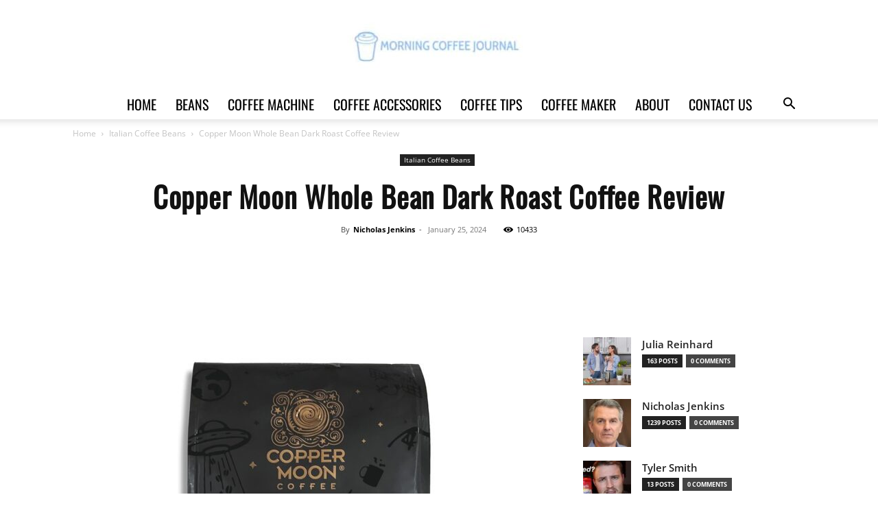

--- FILE ---
content_type: text/html; charset=UTF-8
request_url: https://morningcoffeejournal.com/copper-moon-whole-bean-coffee-review/
body_size: 50242
content:
<!doctype html >
<!--[if IE 8]>    <html class="ie8" lang="en"> <![endif]-->
<!--[if IE 9]>    <html class="ie9" lang="en"> <![endif]-->
<!--[if gt IE 8]><!--> <html lang="en-US" prefix="og: https://ogp.me/ns#"> <!--<![endif]-->
<head><meta charset="UTF-8" /><script>if(navigator.userAgent.match(/MSIE|Internet Explorer/i)||navigator.userAgent.match(/Trident\/7\..*?rv:11/i)){var href=document.location.href;if(!href.match(/[?&]nowprocket/)){if(href.indexOf("?")==-1){if(href.indexOf("#")==-1){document.location.href=href+"?nowprocket=1"}else{document.location.href=href.replace("#","?nowprocket=1#")}}else{if(href.indexOf("#")==-1){document.location.href=href+"&nowprocket=1"}else{document.location.href=href.replace("#","&nowprocket=1#")}}}}</script><script>(()=>{class RocketLazyLoadScripts{constructor(){this.v="2.0.4",this.userEvents=["keydown","keyup","mousedown","mouseup","mousemove","mouseover","mouseout","touchmove","touchstart","touchend","touchcancel","wheel","click","dblclick","input"],this.attributeEvents=["onblur","onclick","oncontextmenu","ondblclick","onfocus","onmousedown","onmouseenter","onmouseleave","onmousemove","onmouseout","onmouseover","onmouseup","onmousewheel","onscroll","onsubmit"]}async t(){this.i(),this.o(),/iP(ad|hone)/.test(navigator.userAgent)&&this.h(),this.u(),this.l(this),this.m(),this.k(this),this.p(this),this._(),await Promise.all([this.R(),this.L()]),this.lastBreath=Date.now(),this.S(this),this.P(),this.D(),this.O(),this.M(),await this.C(this.delayedScripts.normal),await this.C(this.delayedScripts.defer),await this.C(this.delayedScripts.async),await this.T(),await this.F(),await this.j(),await this.A(),window.dispatchEvent(new Event("rocket-allScriptsLoaded")),this.everythingLoaded=!0,this.lastTouchEnd&&await new Promise(t=>setTimeout(t,500-Date.now()+this.lastTouchEnd)),this.I(),this.H(),this.U(),this.W()}i(){this.CSPIssue=sessionStorage.getItem("rocketCSPIssue"),document.addEventListener("securitypolicyviolation",t=>{this.CSPIssue||"script-src-elem"!==t.violatedDirective||"data"!==t.blockedURI||(this.CSPIssue=!0,sessionStorage.setItem("rocketCSPIssue",!0))},{isRocket:!0})}o(){window.addEventListener("pageshow",t=>{this.persisted=t.persisted,this.realWindowLoadedFired=!0},{isRocket:!0}),window.addEventListener("pagehide",()=>{this.onFirstUserAction=null},{isRocket:!0})}h(){let t;function e(e){t=e}window.addEventListener("touchstart",e,{isRocket:!0}),window.addEventListener("touchend",function i(o){o.changedTouches[0]&&t.changedTouches[0]&&Math.abs(o.changedTouches[0].pageX-t.changedTouches[0].pageX)<10&&Math.abs(o.changedTouches[0].pageY-t.changedTouches[0].pageY)<10&&o.timeStamp-t.timeStamp<200&&(window.removeEventListener("touchstart",e,{isRocket:!0}),window.removeEventListener("touchend",i,{isRocket:!0}),"INPUT"===o.target.tagName&&"text"===o.target.type||(o.target.dispatchEvent(new TouchEvent("touchend",{target:o.target,bubbles:!0})),o.target.dispatchEvent(new MouseEvent("mouseover",{target:o.target,bubbles:!0})),o.target.dispatchEvent(new PointerEvent("click",{target:o.target,bubbles:!0,cancelable:!0,detail:1,clientX:o.changedTouches[0].clientX,clientY:o.changedTouches[0].clientY})),event.preventDefault()))},{isRocket:!0})}q(t){this.userActionTriggered||("mousemove"!==t.type||this.firstMousemoveIgnored?"keyup"===t.type||"mouseover"===t.type||"mouseout"===t.type||(this.userActionTriggered=!0,this.onFirstUserAction&&this.onFirstUserAction()):this.firstMousemoveIgnored=!0),"click"===t.type&&t.preventDefault(),t.stopPropagation(),t.stopImmediatePropagation(),"touchstart"===this.lastEvent&&"touchend"===t.type&&(this.lastTouchEnd=Date.now()),"click"===t.type&&(this.lastTouchEnd=0),this.lastEvent=t.type,t.composedPath&&t.composedPath()[0].getRootNode()instanceof ShadowRoot&&(t.rocketTarget=t.composedPath()[0]),this.savedUserEvents.push(t)}u(){this.savedUserEvents=[],this.userEventHandler=this.q.bind(this),this.userEvents.forEach(t=>window.addEventListener(t,this.userEventHandler,{passive:!1,isRocket:!0})),document.addEventListener("visibilitychange",this.userEventHandler,{isRocket:!0})}U(){this.userEvents.forEach(t=>window.removeEventListener(t,this.userEventHandler,{passive:!1,isRocket:!0})),document.removeEventListener("visibilitychange",this.userEventHandler,{isRocket:!0}),this.savedUserEvents.forEach(t=>{(t.rocketTarget||t.target).dispatchEvent(new window[t.constructor.name](t.type,t))})}m(){const t="return false",e=Array.from(this.attributeEvents,t=>"data-rocket-"+t),i="["+this.attributeEvents.join("],[")+"]",o="[data-rocket-"+this.attributeEvents.join("],[data-rocket-")+"]",s=(e,i,o)=>{o&&o!==t&&(e.setAttribute("data-rocket-"+i,o),e["rocket"+i]=new Function("event",o),e.setAttribute(i,t))};new MutationObserver(t=>{for(const n of t)"attributes"===n.type&&(n.attributeName.startsWith("data-rocket-")||this.everythingLoaded?n.attributeName.startsWith("data-rocket-")&&this.everythingLoaded&&this.N(n.target,n.attributeName.substring(12)):s(n.target,n.attributeName,n.target.getAttribute(n.attributeName))),"childList"===n.type&&n.addedNodes.forEach(t=>{if(t.nodeType===Node.ELEMENT_NODE)if(this.everythingLoaded)for(const i of[t,...t.querySelectorAll(o)])for(const t of i.getAttributeNames())e.includes(t)&&this.N(i,t.substring(12));else for(const e of[t,...t.querySelectorAll(i)])for(const t of e.getAttributeNames())this.attributeEvents.includes(t)&&s(e,t,e.getAttribute(t))})}).observe(document,{subtree:!0,childList:!0,attributeFilter:[...this.attributeEvents,...e]})}I(){this.attributeEvents.forEach(t=>{document.querySelectorAll("[data-rocket-"+t+"]").forEach(e=>{this.N(e,t)})})}N(t,e){const i=t.getAttribute("data-rocket-"+e);i&&(t.setAttribute(e,i),t.removeAttribute("data-rocket-"+e))}k(t){Object.defineProperty(HTMLElement.prototype,"onclick",{get(){return this.rocketonclick||null},set(e){this.rocketonclick=e,this.setAttribute(t.everythingLoaded?"onclick":"data-rocket-onclick","this.rocketonclick(event)")}})}S(t){function e(e,i){let o=e[i];e[i]=null,Object.defineProperty(e,i,{get:()=>o,set(s){t.everythingLoaded?o=s:e["rocket"+i]=o=s}})}e(document,"onreadystatechange"),e(window,"onload"),e(window,"onpageshow");try{Object.defineProperty(document,"readyState",{get:()=>t.rocketReadyState,set(e){t.rocketReadyState=e},configurable:!0}),document.readyState="loading"}catch(t){console.log("WPRocket DJE readyState conflict, bypassing")}}l(t){this.originalAddEventListener=EventTarget.prototype.addEventListener,this.originalRemoveEventListener=EventTarget.prototype.removeEventListener,this.savedEventListeners=[],EventTarget.prototype.addEventListener=function(e,i,o){o&&o.isRocket||!t.B(e,this)&&!t.userEvents.includes(e)||t.B(e,this)&&!t.userActionTriggered||e.startsWith("rocket-")||t.everythingLoaded?t.originalAddEventListener.call(this,e,i,o):(t.savedEventListeners.push({target:this,remove:!1,type:e,func:i,options:o}),"mouseenter"!==e&&"mouseleave"!==e||t.originalAddEventListener.call(this,e,t.savedUserEvents.push,o))},EventTarget.prototype.removeEventListener=function(e,i,o){o&&o.isRocket||!t.B(e,this)&&!t.userEvents.includes(e)||t.B(e,this)&&!t.userActionTriggered||e.startsWith("rocket-")||t.everythingLoaded?t.originalRemoveEventListener.call(this,e,i,o):t.savedEventListeners.push({target:this,remove:!0,type:e,func:i,options:o})}}J(t,e){this.savedEventListeners=this.savedEventListeners.filter(i=>{let o=i.type,s=i.target||window;return e!==o||t!==s||(this.B(o,s)&&(i.type="rocket-"+o),this.$(i),!1)})}H(){EventTarget.prototype.addEventListener=this.originalAddEventListener,EventTarget.prototype.removeEventListener=this.originalRemoveEventListener,this.savedEventListeners.forEach(t=>this.$(t))}$(t){t.remove?this.originalRemoveEventListener.call(t.target,t.type,t.func,t.options):this.originalAddEventListener.call(t.target,t.type,t.func,t.options)}p(t){let e;function i(e){return t.everythingLoaded?e:e.split(" ").map(t=>"load"===t||t.startsWith("load.")?"rocket-jquery-load":t).join(" ")}function o(o){function s(e){const s=o.fn[e];o.fn[e]=o.fn.init.prototype[e]=function(){return this[0]===window&&t.userActionTriggered&&("string"==typeof arguments[0]||arguments[0]instanceof String?arguments[0]=i(arguments[0]):"object"==typeof arguments[0]&&Object.keys(arguments[0]).forEach(t=>{const e=arguments[0][t];delete arguments[0][t],arguments[0][i(t)]=e})),s.apply(this,arguments),this}}if(o&&o.fn&&!t.allJQueries.includes(o)){const e={DOMContentLoaded:[],"rocket-DOMContentLoaded":[]};for(const t in e)document.addEventListener(t,()=>{e[t].forEach(t=>t())},{isRocket:!0});o.fn.ready=o.fn.init.prototype.ready=function(i){function s(){parseInt(o.fn.jquery)>2?setTimeout(()=>i.bind(document)(o)):i.bind(document)(o)}return"function"==typeof i&&(t.realDomReadyFired?!t.userActionTriggered||t.fauxDomReadyFired?s():e["rocket-DOMContentLoaded"].push(s):e.DOMContentLoaded.push(s)),o([])},s("on"),s("one"),s("off"),t.allJQueries.push(o)}e=o}t.allJQueries=[],o(window.jQuery),Object.defineProperty(window,"jQuery",{get:()=>e,set(t){o(t)}})}P(){const t=new Map;document.write=document.writeln=function(e){const i=document.currentScript,o=document.createRange(),s=i.parentElement;let n=t.get(i);void 0===n&&(n=i.nextSibling,t.set(i,n));const c=document.createDocumentFragment();o.setStart(c,0),c.appendChild(o.createContextualFragment(e)),s.insertBefore(c,n)}}async R(){return new Promise(t=>{this.userActionTriggered?t():this.onFirstUserAction=t})}async L(){return new Promise(t=>{document.addEventListener("DOMContentLoaded",()=>{this.realDomReadyFired=!0,t()},{isRocket:!0})})}async j(){return this.realWindowLoadedFired?Promise.resolve():new Promise(t=>{window.addEventListener("load",t,{isRocket:!0})})}M(){this.pendingScripts=[];this.scriptsMutationObserver=new MutationObserver(t=>{for(const e of t)e.addedNodes.forEach(t=>{"SCRIPT"!==t.tagName||t.noModule||t.isWPRocket||this.pendingScripts.push({script:t,promise:new Promise(e=>{const i=()=>{const i=this.pendingScripts.findIndex(e=>e.script===t);i>=0&&this.pendingScripts.splice(i,1),e()};t.addEventListener("load",i,{isRocket:!0}),t.addEventListener("error",i,{isRocket:!0}),setTimeout(i,1e3)})})})}),this.scriptsMutationObserver.observe(document,{childList:!0,subtree:!0})}async F(){await this.X(),this.pendingScripts.length?(await this.pendingScripts[0].promise,await this.F()):this.scriptsMutationObserver.disconnect()}D(){this.delayedScripts={normal:[],async:[],defer:[]},document.querySelectorAll("script[type$=rocketlazyloadscript]").forEach(t=>{t.hasAttribute("data-rocket-src")?t.hasAttribute("async")&&!1!==t.async?this.delayedScripts.async.push(t):t.hasAttribute("defer")&&!1!==t.defer||"module"===t.getAttribute("data-rocket-type")?this.delayedScripts.defer.push(t):this.delayedScripts.normal.push(t):this.delayedScripts.normal.push(t)})}async _(){await this.L();let t=[];document.querySelectorAll("script[type$=rocketlazyloadscript][data-rocket-src]").forEach(e=>{let i=e.getAttribute("data-rocket-src");if(i&&!i.startsWith("data:")){i.startsWith("//")&&(i=location.protocol+i);try{const o=new URL(i).origin;o!==location.origin&&t.push({src:o,crossOrigin:e.crossOrigin||"module"===e.getAttribute("data-rocket-type")})}catch(t){}}}),t=[...new Map(t.map(t=>[JSON.stringify(t),t])).values()],this.Y(t,"preconnect")}async G(t){if(await this.K(),!0!==t.noModule||!("noModule"in HTMLScriptElement.prototype))return new Promise(e=>{let i;function o(){(i||t).setAttribute("data-rocket-status","executed"),e()}try{if(navigator.userAgent.includes("Firefox/")||""===navigator.vendor||this.CSPIssue)i=document.createElement("script"),[...t.attributes].forEach(t=>{let e=t.nodeName;"type"!==e&&("data-rocket-type"===e&&(e="type"),"data-rocket-src"===e&&(e="src"),i.setAttribute(e,t.nodeValue))}),t.text&&(i.text=t.text),t.nonce&&(i.nonce=t.nonce),i.hasAttribute("src")?(i.addEventListener("load",o,{isRocket:!0}),i.addEventListener("error",()=>{i.setAttribute("data-rocket-status","failed-network"),e()},{isRocket:!0}),setTimeout(()=>{i.isConnected||e()},1)):(i.text=t.text,o()),i.isWPRocket=!0,t.parentNode.replaceChild(i,t);else{const i=t.getAttribute("data-rocket-type"),s=t.getAttribute("data-rocket-src");i?(t.type=i,t.removeAttribute("data-rocket-type")):t.removeAttribute("type"),t.addEventListener("load",o,{isRocket:!0}),t.addEventListener("error",i=>{this.CSPIssue&&i.target.src.startsWith("data:")?(console.log("WPRocket: CSP fallback activated"),t.removeAttribute("src"),this.G(t).then(e)):(t.setAttribute("data-rocket-status","failed-network"),e())},{isRocket:!0}),s?(t.fetchPriority="high",t.removeAttribute("data-rocket-src"),t.src=s):t.src="data:text/javascript;base64,"+window.btoa(unescape(encodeURIComponent(t.text)))}}catch(i){t.setAttribute("data-rocket-status","failed-transform"),e()}});t.setAttribute("data-rocket-status","skipped")}async C(t){const e=t.shift();return e?(e.isConnected&&await this.G(e),this.C(t)):Promise.resolve()}O(){this.Y([...this.delayedScripts.normal,...this.delayedScripts.defer,...this.delayedScripts.async],"preload")}Y(t,e){this.trash=this.trash||[];let i=!0;var o=document.createDocumentFragment();t.forEach(t=>{const s=t.getAttribute&&t.getAttribute("data-rocket-src")||t.src;if(s&&!s.startsWith("data:")){const n=document.createElement("link");n.href=s,n.rel=e,"preconnect"!==e&&(n.as="script",n.fetchPriority=i?"high":"low"),t.getAttribute&&"module"===t.getAttribute("data-rocket-type")&&(n.crossOrigin=!0),t.crossOrigin&&(n.crossOrigin=t.crossOrigin),t.integrity&&(n.integrity=t.integrity),t.nonce&&(n.nonce=t.nonce),o.appendChild(n),this.trash.push(n),i=!1}}),document.head.appendChild(o)}W(){this.trash.forEach(t=>t.remove())}async T(){try{document.readyState="interactive"}catch(t){}this.fauxDomReadyFired=!0;try{await this.K(),this.J(document,"readystatechange"),document.dispatchEvent(new Event("rocket-readystatechange")),await this.K(),document.rocketonreadystatechange&&document.rocketonreadystatechange(),await this.K(),this.J(document,"DOMContentLoaded"),document.dispatchEvent(new Event("rocket-DOMContentLoaded")),await this.K(),this.J(window,"DOMContentLoaded"),window.dispatchEvent(new Event("rocket-DOMContentLoaded"))}catch(t){console.error(t)}}async A(){try{document.readyState="complete"}catch(t){}try{await this.K(),this.J(document,"readystatechange"),document.dispatchEvent(new Event("rocket-readystatechange")),await this.K(),document.rocketonreadystatechange&&document.rocketonreadystatechange(),await this.K(),this.J(window,"load"),window.dispatchEvent(new Event("rocket-load")),await this.K(),window.rocketonload&&window.rocketonload(),await this.K(),this.allJQueries.forEach(t=>t(window).trigger("rocket-jquery-load")),await this.K(),this.J(window,"pageshow");const t=new Event("rocket-pageshow");t.persisted=this.persisted,window.dispatchEvent(t),await this.K(),window.rocketonpageshow&&window.rocketonpageshow({persisted:this.persisted})}catch(t){console.error(t)}}async K(){Date.now()-this.lastBreath>45&&(await this.X(),this.lastBreath=Date.now())}async X(){return document.hidden?new Promise(t=>setTimeout(t)):new Promise(t=>requestAnimationFrame(t))}B(t,e){return e===document&&"readystatechange"===t||(e===document&&"DOMContentLoaded"===t||(e===window&&"DOMContentLoaded"===t||(e===window&&"load"===t||e===window&&"pageshow"===t)))}static run(){(new RocketLazyLoadScripts).t()}}RocketLazyLoadScripts.run()})();</script>
    <title>Copper Moon Whole Bean Dark Roast Coffee Review | Morning Coffee Journal</title>
<link data-rocket-prefetch href="https://www.facebook.com" rel="dns-prefetch">
<link data-wpr-hosted-gf-parameters="family=Oswald%3A400%7COpen%20Sans%3A400%2C600%2C700%7CRoboto%3A400%2C600%2C700&display=swap" href="https://morningcoffeejournal.com/wp-content/cache/fonts/1/google-fonts/css/0/1/d/4a5c2fb90738b42b461d9e9eda44d.css" rel="stylesheet"><link rel="preload" data-rocket-preload as="image" href="https://morningcoffeejournal.com/wp-content/uploads/2024/01/copper-moon-whole-bean-coffee-review-696x696.jpg" imagesrcset="https://morningcoffeejournal.com/wp-content/uploads/2024/01/copper-moon-whole-bean-coffee-review-696x696.jpg 696w, https://morningcoffeejournal.com/wp-content/uploads/2024/01/copper-moon-whole-bean-coffee-review-300x300.jpg 300w, https://morningcoffeejournal.com/wp-content/uploads/2024/01/copper-moon-whole-bean-coffee-review-1024x1024.jpg 1024w, https://morningcoffeejournal.com/wp-content/uploads/2024/01/copper-moon-whole-bean-coffee-review-150x150.jpg 150w, https://morningcoffeejournal.com/wp-content/uploads/2024/01/copper-moon-whole-bean-coffee-review-768x768.jpg 768w, https://morningcoffeejournal.com/wp-content/uploads/2024/01/copper-moon-whole-bean-coffee-review-420x420.jpg 420w, https://morningcoffeejournal.com/wp-content/uploads/2024/01/copper-moon-whole-bean-coffee-review-1068x1068.jpg 1068w, https://morningcoffeejournal.com/wp-content/uploads/2024/01/copper-moon-whole-bean-coffee-review.jpg 1500w" imagesizes="(max-width: 696px) 100vw, 696px" fetchpriority="high">
    
    <meta name="viewport" content="width=device-width, initial-scale=1.0">
    <link rel="pingback" href="https://morningcoffeejournal.com/xmlrpc.php" />
    <link rel="icon" type="image/png" href="https://morningcoffeejournal.com/wp-content/uploads/2020/07/logo-Italia-Favicon.jpg"><link rel="apple-touch-icon" sizes="76x76" href="https://morningcoffeejournal.com/wp-content/uploads/2020/07/logo-Italia-Favicon-1.jpg"/><link rel="apple-touch-icon" sizes="120x120" href="https://morningcoffeejournal.com/wp-content/uploads/2020/07/logo-Italia-Favicon-1.jpg"/><link rel="apple-touch-icon" sizes="152x152" href="https://morningcoffeejournal.com/wp-content/uploads/2020/07/logo-Italia-Favicon-1.jpg"/><link rel="apple-touch-icon" sizes="114x114" href="https://morningcoffeejournal.com/wp-content/uploads/2020/07/logo-Italia-Favicon-1.jpg"/><link rel="apple-touch-icon" sizes="144x144" href="https://morningcoffeejournal.com/wp-content/uploads/2020/07/logo-Italia-Favicon-1.jpg"/>
<!-- Search Engine Optimization by Rank Math PRO - https://rankmath.com/ -->
<meta name="description" content="Copper Moon Whole Bean Coffee: Experience the bold and rich flavors of this premium coffee blend, sourced from Indonesia. Gluten-free, non-GMO, and kosher. Peak freshness and ethical sourcing."/>
<meta name="robots" content="follow, index, max-snippet:-1, max-video-preview:-1, max-image-preview:large"/>
<link rel="canonical" href="https://morningcoffeejournal.com/copper-moon-whole-bean-coffee-review/" />
<meta property="og:locale" content="en_US" />
<meta property="og:type" content="article" />
<meta property="og:title" content="Copper Moon Whole Bean Dark Roast Coffee Review | Morning Coffee Journal" />
<meta property="og:description" content="Copper Moon Whole Bean Coffee: Experience the bold and rich flavors of this premium coffee blend, sourced from Indonesia. Gluten-free, non-GMO, and kosher. Peak freshness and ethical sourcing." />
<meta property="og:url" content="https://morningcoffeejournal.com/copper-moon-whole-bean-coffee-review/" />
<meta property="og:site_name" content="Morning Coffee Journal | Italian Coffee | Moka Coffee" />
<meta property="article:publisher" content="https://www.facebook.com/morningcoffeejournal.info/" />
<meta property="article:tag" content="coffee" />
<meta property="article:tag" content="whole bean" />
<meta property="article:section" content="Italian Coffee Beans" />
<meta property="og:image" content="https://morningcoffeejournal.com/wp-content/uploads/2024/01/copper-moon-whole-bean-coffee-review.jpg" />
<meta property="og:image:secure_url" content="https://morningcoffeejournal.com/wp-content/uploads/2024/01/copper-moon-whole-bean-coffee-review.jpg" />
<meta property="og:image:width" content="1500" />
<meta property="og:image:height" content="1500" />
<meta property="og:image:alt" content="copper moon whole bean coffee review" />
<meta property="og:image:type" content="image/jpeg" />
<meta property="article:published_time" content="2024-01-25T11:16:35+00:00" />
<meta name="twitter:card" content="summary_large_image" />
<meta name="twitter:title" content="Copper Moon Whole Bean Dark Roast Coffee Review | Morning Coffee Journal" />
<meta name="twitter:description" content="Copper Moon Whole Bean Coffee: Experience the bold and rich flavors of this premium coffee blend, sourced from Indonesia. Gluten-free, non-GMO, and kosher. Peak freshness and ethical sourcing." />
<meta name="twitter:site" content="@morningcoffeej_" />
<meta name="twitter:creator" content="@morningcoffeej_" />
<meta name="twitter:image" content="https://morningcoffeejournal.com/wp-content/uploads/2024/01/copper-moon-whole-bean-coffee-review.jpg" />
<meta name="twitter:label1" content="Written by" />
<meta name="twitter:data1" content="Nicholas Jenkins" />
<meta name="twitter:label2" content="Time to read" />
<meta name="twitter:data2" content="8 minutes" />
<script type="application/ld+json" class="rank-math-schema-pro">{"@context":"https://schema.org","@graph":[{"@type":"Place","@id":"https://morningcoffeejournal.com/#place","geo":{"@type":"GeoCoordinates","latitude":"40.75974840964122","longitude":" -74.14874206431242"},"hasMap":"https://www.google.com/maps/search/?api=1&amp;query=40.75974840964122, -74.14874206431242","address":{"@type":"PostalAddress","streetAddress":"149 Elm St","addressLocality":"Kearny","addressRegion":"NJ","postalCode":"07032","addressCountry":"US"}},{"@type":"Organization","@id":"https://morningcoffeejournal.com/#organization","name":"Morning Coffee Journal","url":"https://morningcoffeejournal.com","sameAs":["https://www.facebook.com/morningcoffeejournal.info/","https://twitter.com/morningcoffeej_","https://www.linkedin.com/company/morningcoffeejournal/","https://www.instagram.com/morningcoffeejournal/","https://www.pinterest.com/morningcoffeejournal/","https://www.tiktok.com/@morningcoffeejournal?lang=en","https://www.youtube.com/@MorningCoffeeJournal"],"email":"info@morningcoffeejournal.com","address":{"@type":"PostalAddress","streetAddress":"149 Elm St","addressLocality":"Kearny","addressRegion":"NJ","postalCode":"07032","addressCountry":"US"},"logo":{"@type":"ImageObject","@id":"https://morningcoffeejournal.com/#logo","url":"https://morningcoffeejournal.com/wp-content/uploads/2022/12/Morning-Coffee-Journal-LOGO.jpg","contentUrl":"https://morningcoffeejournal.com/wp-content/uploads/2022/12/Morning-Coffee-Journal-LOGO.jpg","caption":"Morning Coffee Journal | Italian Coffee | Moka Coffee","inLanguage":"en-US","width":"340","height":"106"},"contactPoint":[{"@type":"ContactPoint","telephone":"+1 201 467 4051","contactType":"customer support"}],"description":"Morning Coffee Journal is an engaging online platform dedicated to coffee enthusiasts and anyone interested in the broader coffee culture. The site offers a wealth of information on various aspects of coffee, from brewing techniques to coffee bean origins, making it a valuable resource for both novice and seasoned coffee drinkers.","legalName":"Morning Coffee Journal","location":{"@id":"https://morningcoffeejournal.com/#place"}},{"@type":"WebSite","@id":"https://morningcoffeejournal.com/#website","url":"https://morningcoffeejournal.com","name":"Morning Coffee Journal | Italian Coffee | Moka Coffee","publisher":{"@id":"https://morningcoffeejournal.com/#organization"},"inLanguage":"en-US"},{"@type":"ImageObject","@id":"https://morningcoffeejournal.com/wp-content/uploads/2024/01/copper-moon-whole-bean-coffee-review.jpg","url":"https://morningcoffeejournal.com/wp-content/uploads/2024/01/copper-moon-whole-bean-coffee-review.jpg","width":"1500","height":"1500","caption":"copper moon whole bean coffee review","inLanguage":"en-US"},{"@type":"BreadcrumbList","@id":"https://morningcoffeejournal.com/copper-moon-whole-bean-coffee-review/#breadcrumb","itemListElement":[{"@type":"ListItem","position":"1","item":{"@id":"https://morningcoffeejournal.com","name":"Home"}},{"@type":"ListItem","position":"2","item":{"@id":"https://morningcoffeejournal.com/tag/coffee/","name":"coffee"}},{"@type":"ListItem","position":"3","item":{"@id":"https://morningcoffeejournal.com/copper-moon-whole-bean-coffee-review/","name":"Copper Moon Whole Bean Dark Roast Coffee Review"}}]},{"@type":"WebPage","@id":"https://morningcoffeejournal.com/copper-moon-whole-bean-coffee-review/#webpage","url":"https://morningcoffeejournal.com/copper-moon-whole-bean-coffee-review/","name":"Copper Moon Whole Bean Dark Roast Coffee Review | Morning Coffee Journal","datePublished":"2024-01-25T11:16:35+00:00","dateModified":"2024-01-25T11:16:35+00:00","isPartOf":{"@id":"https://morningcoffeejournal.com/#website"},"primaryImageOfPage":{"@id":"https://morningcoffeejournal.com/wp-content/uploads/2024/01/copper-moon-whole-bean-coffee-review.jpg"},"inLanguage":"en-US","breadcrumb":{"@id":"https://morningcoffeejournal.com/copper-moon-whole-bean-coffee-review/#breadcrumb"}},{"@type":"Person","@id":"https://morningcoffeejournal.com/author/nicholas/","name":"Nicholas Jenkins","description":"Hi there! I'm Nicholas Jenkins, a passionate coffee enthusiast and the author behind the Morning Coffee Journal website. As an avid coffee lover, I've dedicated my time to sharing valuable coffee tips and insights with fellow coffee enthusiasts like yourself. With years of experience exploring the world of coffee, I have acquired an extensive knowledge of brewing techniques, choosing the perfect beans, and creating delicious coffee-based recipes. I pride myself on providing practical advice and tips that can help elevate your coffee experience. Besides my expertise in coffee, I am also an accomplished author. I have written several books on the art and science of coffee, delving into the rich history and cultural significance of this beloved beverage. These books have allowed me to connect with countless coffee lovers worldwide, and I am grateful for the opportunity to share my passion through my writing. In addition, I am honored to have received numerous coffee rewards for my contributions to the coffee community. These accolades serve as a testament to my commitment and dedication to the world of coffee. When it comes to my writing philosophy, I believe in keeping things approachable and relatable. My goal is to empower coffee enthusiasts of all levels, from beginners to connoisseurs, to explore and discover the world of coffee at their own pace. I aim to provide a friendly and informative space where we can all chat and learn about our shared love for the perfect cup of coffee. I am thrilled to share this coffee journey with you through the pages of Morning Coffee Journal! Join me as we delve into the wonderful world of coffee, uncovering tips, tricks, and insights that will enhance your coffee experience. Cheers to good coffee and great conversations!","url":"https://morningcoffeejournal.com/author/nicholas/","image":{"@type":"ImageObject","@id":"https://morningcoffeejournal.com/wp-content/uploads/2023/02/cropped-Nicholas-Jenkins-96x96.jpg","url":"https://morningcoffeejournal.com/wp-content/uploads/2023/02/cropped-Nicholas-Jenkins-96x96.jpg","caption":"Nicholas Jenkins","inLanguage":"en-US"},"worksFor":{"@id":"https://morningcoffeejournal.com/#organization"}},{"@type":"BlogPosting","headline":"Copper Moon Whole Bean Dark Roast Coffee Review | Morning Coffee Journal","keywords":"Copper Moon Whole Bean Coffee Review","datePublished":"2024-01-25T11:16:35+00:00","dateModified":"2024-01-25T11:16:35+00:00","articleSection":"coffee, whole bean","author":{"@id":"https://morningcoffeejournal.com/author/nicholas/","name":"Nicholas Jenkins"},"publisher":{"@id":"https://morningcoffeejournal.com/#organization"},"description":"Copper Moon Whole Bean Coffee: Experience the bold and rich flavors of this premium coffee blend, sourced from Indonesia. Gluten-free, non-GMO, and kosher. Peak freshness and ethical sourcing.","name":"Copper Moon Whole Bean Dark Roast Coffee Review | Morning Coffee Journal","@id":"https://morningcoffeejournal.com/copper-moon-whole-bean-coffee-review/#richSnippet","isPartOf":{"@id":"https://morningcoffeejournal.com/copper-moon-whole-bean-coffee-review/#webpage"},"image":{"@id":"https://morningcoffeejournal.com/wp-content/uploads/2024/01/copper-moon-whole-bean-coffee-review.jpg"},"inLanguage":"en-US","mainEntityOfPage":{"@id":"https://morningcoffeejournal.com/copper-moon-whole-bean-coffee-review/#webpage"}}]}</script>
<!-- /Rank Math WordPress SEO plugin -->

<link rel='dns-prefetch' href='//fonts.googleapis.com' />
<link rel='dns-prefetch' href='//www.googletagmanager.com' />
<link href='https://fonts.gstatic.com' crossorigin rel='preconnect' />
<link rel="alternate" type="application/rss+xml" title="Morning Coffee Journal | Italian Coffee | Moka Coffee &raquo; Feed" href="https://morningcoffeejournal.com/feed/" />
<link rel="alternate" type="application/rss+xml" title="Morning Coffee Journal | Italian Coffee | Moka Coffee &raquo; Comments Feed" href="https://morningcoffeejournal.com/comments/feed/" />
<link rel="alternate" type="application/rss+xml" title="Morning Coffee Journal | Italian Coffee | Moka Coffee &raquo; Copper Moon Whole Bean Dark Roast Coffee Review Comments Feed" href="https://morningcoffeejournal.com/copper-moon-whole-bean-coffee-review/feed/" />
<link rel="alternate" title="oEmbed (JSON)" type="application/json+oembed" href="https://morningcoffeejournal.com/wp-json/oembed/1.0/embed?url=https%3A%2F%2Fmorningcoffeejournal.com%2Fcopper-moon-whole-bean-coffee-review%2F" />
<link rel="alternate" title="oEmbed (XML)" type="text/xml+oembed" href="https://morningcoffeejournal.com/wp-json/oembed/1.0/embed?url=https%3A%2F%2Fmorningcoffeejournal.com%2Fcopper-moon-whole-bean-coffee-review%2F&#038;format=xml" />
<style id='wp-img-auto-sizes-contain-inline-css' type='text/css'>
img:is([sizes=auto i],[sizes^="auto," i]){contain-intrinsic-size:3000px 1500px}
/*# sourceURL=wp-img-auto-sizes-contain-inline-css */
</style>
<style id='wp-emoji-styles-inline-css' type='text/css'>

	img.wp-smiley, img.emoji {
		display: inline !important;
		border: none !important;
		box-shadow: none !important;
		height: 1em !important;
		width: 1em !important;
		margin: 0 0.07em !important;
		vertical-align: -0.1em !important;
		background: none !important;
		padding: 0 !important;
	}
/*# sourceURL=wp-emoji-styles-inline-css */
</style>
<style id='wp-block-library-inline-css' type='text/css'>
:root{--wp-block-synced-color:#7a00df;--wp-block-synced-color--rgb:122,0,223;--wp-bound-block-color:var(--wp-block-synced-color);--wp-editor-canvas-background:#ddd;--wp-admin-theme-color:#007cba;--wp-admin-theme-color--rgb:0,124,186;--wp-admin-theme-color-darker-10:#006ba1;--wp-admin-theme-color-darker-10--rgb:0,107,160.5;--wp-admin-theme-color-darker-20:#005a87;--wp-admin-theme-color-darker-20--rgb:0,90,135;--wp-admin-border-width-focus:2px}@media (min-resolution:192dpi){:root{--wp-admin-border-width-focus:1.5px}}.wp-element-button{cursor:pointer}:root .has-very-light-gray-background-color{background-color:#eee}:root .has-very-dark-gray-background-color{background-color:#313131}:root .has-very-light-gray-color{color:#eee}:root .has-very-dark-gray-color{color:#313131}:root .has-vivid-green-cyan-to-vivid-cyan-blue-gradient-background{background:linear-gradient(135deg,#00d084,#0693e3)}:root .has-purple-crush-gradient-background{background:linear-gradient(135deg,#34e2e4,#4721fb 50%,#ab1dfe)}:root .has-hazy-dawn-gradient-background{background:linear-gradient(135deg,#faaca8,#dad0ec)}:root .has-subdued-olive-gradient-background{background:linear-gradient(135deg,#fafae1,#67a671)}:root .has-atomic-cream-gradient-background{background:linear-gradient(135deg,#fdd79a,#004a59)}:root .has-nightshade-gradient-background{background:linear-gradient(135deg,#330968,#31cdcf)}:root .has-midnight-gradient-background{background:linear-gradient(135deg,#020381,#2874fc)}:root{--wp--preset--font-size--normal:16px;--wp--preset--font-size--huge:42px}.has-regular-font-size{font-size:1em}.has-larger-font-size{font-size:2.625em}.has-normal-font-size{font-size:var(--wp--preset--font-size--normal)}.has-huge-font-size{font-size:var(--wp--preset--font-size--huge)}.has-text-align-center{text-align:center}.has-text-align-left{text-align:left}.has-text-align-right{text-align:right}.has-fit-text{white-space:nowrap!important}#end-resizable-editor-section{display:none}.aligncenter{clear:both}.items-justified-left{justify-content:flex-start}.items-justified-center{justify-content:center}.items-justified-right{justify-content:flex-end}.items-justified-space-between{justify-content:space-between}.screen-reader-text{border:0;clip-path:inset(50%);height:1px;margin:-1px;overflow:hidden;padding:0;position:absolute;width:1px;word-wrap:normal!important}.screen-reader-text:focus{background-color:#ddd;clip-path:none;color:#444;display:block;font-size:1em;height:auto;left:5px;line-height:normal;padding:15px 23px 14px;text-decoration:none;top:5px;width:auto;z-index:100000}html :where(.has-border-color){border-style:solid}html :where([style*=border-top-color]){border-top-style:solid}html :where([style*=border-right-color]){border-right-style:solid}html :where([style*=border-bottom-color]){border-bottom-style:solid}html :where([style*=border-left-color]){border-left-style:solid}html :where([style*=border-width]){border-style:solid}html :where([style*=border-top-width]){border-top-style:solid}html :where([style*=border-right-width]){border-right-style:solid}html :where([style*=border-bottom-width]){border-bottom-style:solid}html :where([style*=border-left-width]){border-left-style:solid}html :where(img[class*=wp-image-]){height:auto;max-width:100%}:where(figure){margin:0 0 1em}html :where(.is-position-sticky){--wp-admin--admin-bar--position-offset:var(--wp-admin--admin-bar--height,0px)}@media screen and (max-width:600px){html :where(.is-position-sticky){--wp-admin--admin-bar--position-offset:0px}}

/*# sourceURL=wp-block-library-inline-css */
</style><link data-minify="1" rel='stylesheet' id='wc-blocks-style-css' href='https://morningcoffeejournal.com/wp-content/cache/min/1/wp-content/plugins/woocommerce/assets/client/blocks/wc-blocks.css?ver=1764451140' type='text/css' media='all' />
<style id='global-styles-inline-css' type='text/css'>
:root{--wp--preset--aspect-ratio--square: 1;--wp--preset--aspect-ratio--4-3: 4/3;--wp--preset--aspect-ratio--3-4: 3/4;--wp--preset--aspect-ratio--3-2: 3/2;--wp--preset--aspect-ratio--2-3: 2/3;--wp--preset--aspect-ratio--16-9: 16/9;--wp--preset--aspect-ratio--9-16: 9/16;--wp--preset--color--black: #000000;--wp--preset--color--cyan-bluish-gray: #abb8c3;--wp--preset--color--white: #ffffff;--wp--preset--color--pale-pink: #f78da7;--wp--preset--color--vivid-red: #cf2e2e;--wp--preset--color--luminous-vivid-orange: #ff6900;--wp--preset--color--luminous-vivid-amber: #fcb900;--wp--preset--color--light-green-cyan: #7bdcb5;--wp--preset--color--vivid-green-cyan: #00d084;--wp--preset--color--pale-cyan-blue: #8ed1fc;--wp--preset--color--vivid-cyan-blue: #0693e3;--wp--preset--color--vivid-purple: #9b51e0;--wp--preset--gradient--vivid-cyan-blue-to-vivid-purple: linear-gradient(135deg,rgb(6,147,227) 0%,rgb(155,81,224) 100%);--wp--preset--gradient--light-green-cyan-to-vivid-green-cyan: linear-gradient(135deg,rgb(122,220,180) 0%,rgb(0,208,130) 100%);--wp--preset--gradient--luminous-vivid-amber-to-luminous-vivid-orange: linear-gradient(135deg,rgb(252,185,0) 0%,rgb(255,105,0) 100%);--wp--preset--gradient--luminous-vivid-orange-to-vivid-red: linear-gradient(135deg,rgb(255,105,0) 0%,rgb(207,46,46) 100%);--wp--preset--gradient--very-light-gray-to-cyan-bluish-gray: linear-gradient(135deg,rgb(238,238,238) 0%,rgb(169,184,195) 100%);--wp--preset--gradient--cool-to-warm-spectrum: linear-gradient(135deg,rgb(74,234,220) 0%,rgb(151,120,209) 20%,rgb(207,42,186) 40%,rgb(238,44,130) 60%,rgb(251,105,98) 80%,rgb(254,248,76) 100%);--wp--preset--gradient--blush-light-purple: linear-gradient(135deg,rgb(255,206,236) 0%,rgb(152,150,240) 100%);--wp--preset--gradient--blush-bordeaux: linear-gradient(135deg,rgb(254,205,165) 0%,rgb(254,45,45) 50%,rgb(107,0,62) 100%);--wp--preset--gradient--luminous-dusk: linear-gradient(135deg,rgb(255,203,112) 0%,rgb(199,81,192) 50%,rgb(65,88,208) 100%);--wp--preset--gradient--pale-ocean: linear-gradient(135deg,rgb(255,245,203) 0%,rgb(182,227,212) 50%,rgb(51,167,181) 100%);--wp--preset--gradient--electric-grass: linear-gradient(135deg,rgb(202,248,128) 0%,rgb(113,206,126) 100%);--wp--preset--gradient--midnight: linear-gradient(135deg,rgb(2,3,129) 0%,rgb(40,116,252) 100%);--wp--preset--font-size--small: 11px;--wp--preset--font-size--medium: 20px;--wp--preset--font-size--large: 32px;--wp--preset--font-size--x-large: 42px;--wp--preset--font-size--regular: 15px;--wp--preset--font-size--larger: 50px;--wp--preset--spacing--20: 0.44rem;--wp--preset--spacing--30: 0.67rem;--wp--preset--spacing--40: 1rem;--wp--preset--spacing--50: 1.5rem;--wp--preset--spacing--60: 2.25rem;--wp--preset--spacing--70: 3.38rem;--wp--preset--spacing--80: 5.06rem;--wp--preset--shadow--natural: 6px 6px 9px rgba(0, 0, 0, 0.2);--wp--preset--shadow--deep: 12px 12px 50px rgba(0, 0, 0, 0.4);--wp--preset--shadow--sharp: 6px 6px 0px rgba(0, 0, 0, 0.2);--wp--preset--shadow--outlined: 6px 6px 0px -3px rgb(255, 255, 255), 6px 6px rgb(0, 0, 0);--wp--preset--shadow--crisp: 6px 6px 0px rgb(0, 0, 0);}:where(.is-layout-flex){gap: 0.5em;}:where(.is-layout-grid){gap: 0.5em;}body .is-layout-flex{display: flex;}.is-layout-flex{flex-wrap: wrap;align-items: center;}.is-layout-flex > :is(*, div){margin: 0;}body .is-layout-grid{display: grid;}.is-layout-grid > :is(*, div){margin: 0;}:where(.wp-block-columns.is-layout-flex){gap: 2em;}:where(.wp-block-columns.is-layout-grid){gap: 2em;}:where(.wp-block-post-template.is-layout-flex){gap: 1.25em;}:where(.wp-block-post-template.is-layout-grid){gap: 1.25em;}.has-black-color{color: var(--wp--preset--color--black) !important;}.has-cyan-bluish-gray-color{color: var(--wp--preset--color--cyan-bluish-gray) !important;}.has-white-color{color: var(--wp--preset--color--white) !important;}.has-pale-pink-color{color: var(--wp--preset--color--pale-pink) !important;}.has-vivid-red-color{color: var(--wp--preset--color--vivid-red) !important;}.has-luminous-vivid-orange-color{color: var(--wp--preset--color--luminous-vivid-orange) !important;}.has-luminous-vivid-amber-color{color: var(--wp--preset--color--luminous-vivid-amber) !important;}.has-light-green-cyan-color{color: var(--wp--preset--color--light-green-cyan) !important;}.has-vivid-green-cyan-color{color: var(--wp--preset--color--vivid-green-cyan) !important;}.has-pale-cyan-blue-color{color: var(--wp--preset--color--pale-cyan-blue) !important;}.has-vivid-cyan-blue-color{color: var(--wp--preset--color--vivid-cyan-blue) !important;}.has-vivid-purple-color{color: var(--wp--preset--color--vivid-purple) !important;}.has-black-background-color{background-color: var(--wp--preset--color--black) !important;}.has-cyan-bluish-gray-background-color{background-color: var(--wp--preset--color--cyan-bluish-gray) !important;}.has-white-background-color{background-color: var(--wp--preset--color--white) !important;}.has-pale-pink-background-color{background-color: var(--wp--preset--color--pale-pink) !important;}.has-vivid-red-background-color{background-color: var(--wp--preset--color--vivid-red) !important;}.has-luminous-vivid-orange-background-color{background-color: var(--wp--preset--color--luminous-vivid-orange) !important;}.has-luminous-vivid-amber-background-color{background-color: var(--wp--preset--color--luminous-vivid-amber) !important;}.has-light-green-cyan-background-color{background-color: var(--wp--preset--color--light-green-cyan) !important;}.has-vivid-green-cyan-background-color{background-color: var(--wp--preset--color--vivid-green-cyan) !important;}.has-pale-cyan-blue-background-color{background-color: var(--wp--preset--color--pale-cyan-blue) !important;}.has-vivid-cyan-blue-background-color{background-color: var(--wp--preset--color--vivid-cyan-blue) !important;}.has-vivid-purple-background-color{background-color: var(--wp--preset--color--vivid-purple) !important;}.has-black-border-color{border-color: var(--wp--preset--color--black) !important;}.has-cyan-bluish-gray-border-color{border-color: var(--wp--preset--color--cyan-bluish-gray) !important;}.has-white-border-color{border-color: var(--wp--preset--color--white) !important;}.has-pale-pink-border-color{border-color: var(--wp--preset--color--pale-pink) !important;}.has-vivid-red-border-color{border-color: var(--wp--preset--color--vivid-red) !important;}.has-luminous-vivid-orange-border-color{border-color: var(--wp--preset--color--luminous-vivid-orange) !important;}.has-luminous-vivid-amber-border-color{border-color: var(--wp--preset--color--luminous-vivid-amber) !important;}.has-light-green-cyan-border-color{border-color: var(--wp--preset--color--light-green-cyan) !important;}.has-vivid-green-cyan-border-color{border-color: var(--wp--preset--color--vivid-green-cyan) !important;}.has-pale-cyan-blue-border-color{border-color: var(--wp--preset--color--pale-cyan-blue) !important;}.has-vivid-cyan-blue-border-color{border-color: var(--wp--preset--color--vivid-cyan-blue) !important;}.has-vivid-purple-border-color{border-color: var(--wp--preset--color--vivid-purple) !important;}.has-vivid-cyan-blue-to-vivid-purple-gradient-background{background: var(--wp--preset--gradient--vivid-cyan-blue-to-vivid-purple) !important;}.has-light-green-cyan-to-vivid-green-cyan-gradient-background{background: var(--wp--preset--gradient--light-green-cyan-to-vivid-green-cyan) !important;}.has-luminous-vivid-amber-to-luminous-vivid-orange-gradient-background{background: var(--wp--preset--gradient--luminous-vivid-amber-to-luminous-vivid-orange) !important;}.has-luminous-vivid-orange-to-vivid-red-gradient-background{background: var(--wp--preset--gradient--luminous-vivid-orange-to-vivid-red) !important;}.has-very-light-gray-to-cyan-bluish-gray-gradient-background{background: var(--wp--preset--gradient--very-light-gray-to-cyan-bluish-gray) !important;}.has-cool-to-warm-spectrum-gradient-background{background: var(--wp--preset--gradient--cool-to-warm-spectrum) !important;}.has-blush-light-purple-gradient-background{background: var(--wp--preset--gradient--blush-light-purple) !important;}.has-blush-bordeaux-gradient-background{background: var(--wp--preset--gradient--blush-bordeaux) !important;}.has-luminous-dusk-gradient-background{background: var(--wp--preset--gradient--luminous-dusk) !important;}.has-pale-ocean-gradient-background{background: var(--wp--preset--gradient--pale-ocean) !important;}.has-electric-grass-gradient-background{background: var(--wp--preset--gradient--electric-grass) !important;}.has-midnight-gradient-background{background: var(--wp--preset--gradient--midnight) !important;}.has-small-font-size{font-size: var(--wp--preset--font-size--small) !important;}.has-medium-font-size{font-size: var(--wp--preset--font-size--medium) !important;}.has-large-font-size{font-size: var(--wp--preset--font-size--large) !important;}.has-x-large-font-size{font-size: var(--wp--preset--font-size--x-large) !important;}
/*# sourceURL=global-styles-inline-css */
</style>

<style id='classic-theme-styles-inline-css' type='text/css'>
/*! This file is auto-generated */
.wp-block-button__link{color:#fff;background-color:#32373c;border-radius:9999px;box-shadow:none;text-decoration:none;padding:calc(.667em + 2px) calc(1.333em + 2px);font-size:1.125em}.wp-block-file__button{background:#32373c;color:#fff;text-decoration:none}
/*# sourceURL=/wp-includes/css/classic-themes.min.css */
</style>
<link data-minify="1" rel='stylesheet' id='dynamic-product-embeds-css-css' href='https://morningcoffeejournal.com/wp-content/cache/min/1/wp-content/plugins/aiwisemind-helper/assets/styles/front-end.css?ver=1764451139' type='text/css' media='all' />
<link rel='stylesheet' id='cookie-notice-front-css' href='https://morningcoffeejournal.com/wp-content/plugins/cookie-notice/css/front.min.css?ver=2.5.11' type='text/css' media='all' />
<link data-minify="1" rel='stylesheet' id='woocommerce-layout-css' href='https://morningcoffeejournal.com/wp-content/cache/min/1/wp-content/plugins/woocommerce/assets/css/woocommerce-layout.css?ver=1764451139' type='text/css' media='all' />
<link data-minify="1" rel='stylesheet' id='woocommerce-smallscreen-css' href='https://morningcoffeejournal.com/wp-content/cache/min/1/wp-content/plugins/woocommerce/assets/css/woocommerce-smallscreen.css?ver=1764451139' type='text/css' media='only screen and (max-width: 768px)' />
<link data-minify="1" rel='stylesheet' id='woocommerce-general-css' href='https://morningcoffeejournal.com/wp-content/cache/background-css/1/morningcoffeejournal.com/wp-content/cache/min/1/wp-content/plugins/woocommerce/assets/css/woocommerce.css?ver=1764451139&wpr_t=1768855889' type='text/css' media='all' />
<style id='woocommerce-inline-inline-css' type='text/css'>
.woocommerce form .form-row .required { visibility: visible; }
/*# sourceURL=woocommerce-inline-inline-css */
</style>
<link rel='stylesheet' id='ez-toc-css' href='https://morningcoffeejournal.com/wp-content/plugins/easy-table-of-contents/assets/css/screen.min.css?ver=2.0.80' type='text/css' media='all' />
<style id='ez-toc-inline-css' type='text/css'>
div#ez-toc-container .ez-toc-title {font-size: 120%;}div#ez-toc-container .ez-toc-title {font-weight: 500;}div#ez-toc-container ul li , div#ez-toc-container ul li a {font-size: 95%;}div#ez-toc-container ul li , div#ez-toc-container ul li a {font-weight: 500;}div#ez-toc-container nav ul ul li {font-size: 90%;}.ez-toc-box-title {font-weight: bold; margin-bottom: 10px; text-align: center; text-transform: uppercase; letter-spacing: 1px; color: #666; padding-bottom: 5px;position:absolute;top:-4%;left:5%;background-color: inherit;transition: top 0.3s ease;}.ez-toc-box-title.toc-closed {top:-25%;}
.ez-toc-container-direction {direction: ltr;}.ez-toc-counter ul{counter-reset: item ;}.ez-toc-counter nav ul li a::before {content: counters(item, '.', decimal) '. ';display: inline-block;counter-increment: item;flex-grow: 0;flex-shrink: 0;margin-right: .2em; float: left; }.ez-toc-widget-direction {direction: ltr;}.ez-toc-widget-container ul{counter-reset: item ;}.ez-toc-widget-container nav ul li a::before {content: counters(item, '.', decimal) '. ';display: inline-block;counter-increment: item;flex-grow: 0;flex-shrink: 0;margin-right: .2em; float: left; }
/*# sourceURL=ez-toc-inline-css */
</style>
<link data-minify="1" rel='stylesheet' id='td-plugin-multi-purpose-css' href='https://morningcoffeejournal.com/wp-content/cache/min/1/wp-content/plugins/td-composer/td-multi-purpose/style.css?ver=1764451139' type='text/css' media='all' />

<link data-minify="1" rel='stylesheet' id='td-theme-css' href='https://morningcoffeejournal.com/wp-content/cache/min/1/wp-content/themes/Newspaper/style.css?ver=1764451139' type='text/css' media='all' />
<style id='td-theme-inline-css' type='text/css'>@media (max-width:767px){.td-header-desktop-wrap{display:none}}@media (min-width:767px){.td-header-mobile-wrap{display:none}}</style>
<link data-minify="1" rel='stylesheet' id='td-theme-woo-css' href='https://morningcoffeejournal.com/wp-content/cache/min/1/wp-content/themes/Newspaper/style-woocommerce.css?ver=1764451140' type='text/css' media='all' />
<link data-minify="1" rel='stylesheet' id='td-legacy-framework-front-style-css' href='https://morningcoffeejournal.com/wp-content/cache/background-css/1/morningcoffeejournal.com/wp-content/cache/min/1/wp-content/plugins/td-composer/legacy/Newspaper/assets/css/td_legacy_main.css?ver=1764451140&wpr_t=1768855889' type='text/css' media='all' />
<link data-minify="1" rel='stylesheet' id='td-legacy-framework-woo-style-css' href='https://morningcoffeejournal.com/wp-content/cache/min/1/wp-content/plugins/td-composer/legacy/Newspaper/assets/css/td_legacy_woocommerce.css?ver=1764451140' type='text/css' media='all' />
<link data-minify="1" rel='stylesheet' id='td-standard-pack-framework-front-style-css' href='https://morningcoffeejournal.com/wp-content/cache/background-css/1/morningcoffeejournal.com/wp-content/cache/min/1/wp-content/plugins/td-standard-pack/Newspaper/assets/css/td_standard_pack_main.css?ver=1764451140&wpr_t=1768855889' type='text/css' media='all' />
<link data-minify="1" rel='stylesheet' id='tdb_style_cloud_templates_front-css' href='https://morningcoffeejournal.com/wp-content/cache/min/1/wp-content/plugins/td-cloud-library/assets/css/tdb_main.css?ver=1764451140' type='text/css' media='all' />
<style id='rocket-lazyload-inline-css' type='text/css'>
.rll-youtube-player{position:relative;padding-bottom:56.23%;height:0;overflow:hidden;max-width:100%;}.rll-youtube-player:focus-within{outline: 2px solid currentColor;outline-offset: 5px;}.rll-youtube-player iframe{position:absolute;top:0;left:0;width:100%;height:100%;z-index:100;background:0 0}.rll-youtube-player img{bottom:0;display:block;left:0;margin:auto;max-width:100%;width:100%;position:absolute;right:0;top:0;border:none;height:auto;-webkit-transition:.4s all;-moz-transition:.4s all;transition:.4s all}.rll-youtube-player img:hover{-webkit-filter:brightness(75%)}.rll-youtube-player .play{height:100%;width:100%;left:0;top:0;position:absolute;background:var(--wpr-bg-79366b50-6a30-48fa-8f2e-40bb5247433c) no-repeat center;background-color: transparent !important;cursor:pointer;border:none;}
/*# sourceURL=rocket-lazyload-inline-css */
</style>
<script type="rocketlazyloadscript" data-rocket-type="text/javascript" data-rocket-src="https://morningcoffeejournal.com/wp-includes/js/jquery/jquery.min.js?ver=3.7.1" id="jquery-core-js" data-rocket-defer defer></script>
<script type="rocketlazyloadscript" data-rocket-type="text/javascript" data-rocket-src="https://morningcoffeejournal.com/wp-includes/js/jquery/jquery-migrate.min.js?ver=3.4.1" id="jquery-migrate-js" data-rocket-defer defer></script>
<script type="text/javascript" id="cegg-price-alert-js-extra">
/* <![CDATA[ */
var ceggPriceAlert = {"ajaxurl":"https://morningcoffeejournal.com/wp-admin/admin-ajax.php","nonce":"a53ec434b5"};
//# sourceURL=cegg-price-alert-js-extra
/* ]]> */
</script>
<script type="rocketlazyloadscript" data-minify="1" data-rocket-type="text/javascript" data-rocket-src="https://morningcoffeejournal.com/wp-content/cache/min/1/wp-content/plugins/content-egg/res/js/price_alert.js?ver=1764451140" id="cegg-price-alert-js" data-rocket-defer defer></script>
<script type="rocketlazyloadscript" data-rocket-type="text/javascript" id="cookie-notice-front-js-before">
/* <![CDATA[ */
var cnArgs = {"ajaxUrl":"https:\/\/morningcoffeejournal.com\/wp-admin\/admin-ajax.php","nonce":"111e0a3630","hideEffect":"fade","position":"bottom","onScroll":false,"onScrollOffset":100,"onClick":false,"cookieName":"cookie_notice_accepted","cookieTime":2592000,"cookieTimeRejected":2592000,"globalCookie":false,"redirection":false,"cache":true,"revokeCookies":false,"revokeCookiesOpt":"automatic"};

//# sourceURL=cookie-notice-front-js-before
/* ]]> */
</script>
<script type="rocketlazyloadscript" data-rocket-type="text/javascript" data-rocket-src="https://morningcoffeejournal.com/wp-content/plugins/cookie-notice/js/front.min.js?ver=2.5.11" id="cookie-notice-front-js" data-rocket-defer defer></script>
<script type="rocketlazyloadscript" data-rocket-type="text/javascript" data-rocket-src="https://morningcoffeejournal.com/wp-content/plugins/woocommerce/assets/js/jquery-blockui/jquery.blockUI.min.js?ver=2.7.0-wc.10.4.3" id="wc-jquery-blockui-js" defer="defer" data-wp-strategy="defer"></script>
<script type="text/javascript" id="wc-add-to-cart-js-extra">
/* <![CDATA[ */
var wc_add_to_cart_params = {"ajax_url":"/wp-admin/admin-ajax.php","wc_ajax_url":"/?wc-ajax=%%endpoint%%","i18n_view_cart":"View cart","cart_url":"https://morningcoffeejournal.com/cart/","is_cart":"","cart_redirect_after_add":"no"};
//# sourceURL=wc-add-to-cart-js-extra
/* ]]> */
</script>
<script type="rocketlazyloadscript" data-rocket-type="text/javascript" data-rocket-src="https://morningcoffeejournal.com/wp-content/plugins/woocommerce/assets/js/frontend/add-to-cart.min.js?ver=10.4.3" id="wc-add-to-cart-js" defer="defer" data-wp-strategy="defer"></script>
<script type="rocketlazyloadscript" data-rocket-type="text/javascript" data-rocket-src="https://morningcoffeejournal.com/wp-content/plugins/woocommerce/assets/js/js-cookie/js.cookie.min.js?ver=2.1.4-wc.10.4.3" id="wc-js-cookie-js" defer="defer" data-wp-strategy="defer"></script>
<script type="text/javascript" id="woocommerce-js-extra">
/* <![CDATA[ */
var woocommerce_params = {"ajax_url":"/wp-admin/admin-ajax.php","wc_ajax_url":"/?wc-ajax=%%endpoint%%","i18n_password_show":"Show password","i18n_password_hide":"Hide password"};
//# sourceURL=woocommerce-js-extra
/* ]]> */
</script>
<script type="rocketlazyloadscript" data-rocket-type="text/javascript" data-rocket-src="https://morningcoffeejournal.com/wp-content/plugins/woocommerce/assets/js/frontend/woocommerce.min.js?ver=10.4.3" id="woocommerce-js" defer="defer" data-wp-strategy="defer"></script>
<link rel="https://api.w.org/" href="https://morningcoffeejournal.com/wp-json/" /><link rel="alternate" title="JSON" type="application/json" href="https://morningcoffeejournal.com/wp-json/wp/v2/posts/9272" /><link rel="EditURI" type="application/rsd+xml" title="RSD" href="https://morningcoffeejournal.com/xmlrpc.php?rsd" />

<link rel='shortlink' href='https://morningcoffeejournal.com/?p=9272' />
<meta name="generator" content="Site Kit by Google 1.170.0" />    <script type="rocketlazyloadscript">
        window.tdb_global_vars = {"wpRestUrl":"https:\/\/morningcoffeejournal.com\/wp-json\/","permalinkStructure":"\/%postname%\/"};
        window.tdb_p_autoload_vars = {"isAjax":false,"isAdminBarShowing":false,"autoloadStatus":"off","origPostEditUrl":null};
    </script>
    
    <style id="tdb-global-colors">:root{--accent-color:#fff}</style>

    
		<noscript><style>.woocommerce-product-gallery{ opacity: 1 !important; }</style></noscript>
	
<!-- JS generated by theme -->

<script type="rocketlazyloadscript" data-rocket-type="text/javascript" id="td-generated-header-js">
    
    

	    var tdBlocksArray = []; //here we store all the items for the current page

	    // td_block class - each ajax block uses a object of this class for requests
	    function tdBlock() {
		    this.id = '';
		    this.block_type = 1; //block type id (1-234 etc)
		    this.atts = '';
		    this.td_column_number = '';
		    this.td_current_page = 1; //
		    this.post_count = 0; //from wp
		    this.found_posts = 0; //from wp
		    this.max_num_pages = 0; //from wp
		    this.td_filter_value = ''; //current live filter value
		    this.is_ajax_running = false;
		    this.td_user_action = ''; // load more or infinite loader (used by the animation)
		    this.header_color = '';
		    this.ajax_pagination_infinite_stop = ''; //show load more at page x
	    }

        // td_js_generator - mini detector
        ( function () {
            var htmlTag = document.getElementsByTagName("html")[0];

	        if ( navigator.userAgent.indexOf("MSIE 10.0") > -1 ) {
                htmlTag.className += ' ie10';
            }

            if ( !!navigator.userAgent.match(/Trident.*rv\:11\./) ) {
                htmlTag.className += ' ie11';
            }

	        if ( navigator.userAgent.indexOf("Edge") > -1 ) {
                htmlTag.className += ' ieEdge';
            }

            if ( /(iPad|iPhone|iPod)/g.test(navigator.userAgent) ) {
                htmlTag.className += ' td-md-is-ios';
            }

            var user_agent = navigator.userAgent.toLowerCase();
            if ( user_agent.indexOf("android") > -1 ) {
                htmlTag.className += ' td-md-is-android';
            }

            if ( -1 !== navigator.userAgent.indexOf('Mac OS X')  ) {
                htmlTag.className += ' td-md-is-os-x';
            }

            if ( /chrom(e|ium)/.test(navigator.userAgent.toLowerCase()) ) {
               htmlTag.className += ' td-md-is-chrome';
            }

            if ( -1 !== navigator.userAgent.indexOf('Firefox') ) {
                htmlTag.className += ' td-md-is-firefox';
            }

            if ( -1 !== navigator.userAgent.indexOf('Safari') && -1 === navigator.userAgent.indexOf('Chrome') ) {
                htmlTag.className += ' td-md-is-safari';
            }

            if( -1 !== navigator.userAgent.indexOf('IEMobile') ){
                htmlTag.className += ' td-md-is-iemobile';
            }

        })();

        var tdLocalCache = {};

        ( function () {
            "use strict";

            tdLocalCache = {
                data: {},
                remove: function (resource_id) {
                    delete tdLocalCache.data[resource_id];
                },
                exist: function (resource_id) {
                    return tdLocalCache.data.hasOwnProperty(resource_id) && tdLocalCache.data[resource_id] !== null;
                },
                get: function (resource_id) {
                    return tdLocalCache.data[resource_id];
                },
                set: function (resource_id, cachedData) {
                    tdLocalCache.remove(resource_id);
                    tdLocalCache.data[resource_id] = cachedData;
                }
            };
        })();

    
    
var td_viewport_interval_list=[{"limitBottom":767,"sidebarWidth":228},{"limitBottom":1018,"sidebarWidth":300},{"limitBottom":1140,"sidebarWidth":324}];
var tds_general_modal_image="yes";
var tdc_is_installed="yes";
var tdc_domain_active=false;
var td_ajax_url="https:\/\/morningcoffeejournal.com\/wp-admin\/admin-ajax.php?td_theme_name=Newspaper&v=12.7.3";
var td_get_template_directory_uri="https:\/\/morningcoffeejournal.com\/wp-content\/plugins\/td-composer\/legacy\/common";
var tds_snap_menu="snap";
var tds_logo_on_sticky="";
var tds_header_style="10";
var td_please_wait="Please wait...";
var td_email_user_pass_incorrect="User or password incorrect!";
var td_email_user_incorrect="Email or username incorrect!";
var td_email_incorrect="Email incorrect!";
var td_user_incorrect="Username incorrect!";
var td_email_user_empty="Email or username empty!";
var td_pass_empty="Pass empty!";
var td_pass_pattern_incorrect="Invalid Pass Pattern!";
var td_retype_pass_incorrect="Retyped Pass incorrect!";
var tds_more_articles_on_post_enable="";
var tds_more_articles_on_post_time_to_wait="";
var tds_more_articles_on_post_pages_distance_from_top=0;
var tds_captcha="";
var tds_theme_color_site_wide="#4db2ec";
var tds_smart_sidebar="enabled";
var tdThemeName="Newspaper";
var tdThemeNameWl="Newspaper";
var td_magnific_popup_translation_tPrev="Previous (Left arrow key)";
var td_magnific_popup_translation_tNext="Next (Right arrow key)";
var td_magnific_popup_translation_tCounter="%curr% of %total%";
var td_magnific_popup_translation_ajax_tError="The content from %url% could not be loaded.";
var td_magnific_popup_translation_image_tError="The image #%curr% could not be loaded.";
var tdBlockNonce="0695173067";
var tdMobileMenu="enabled";
var tdMobileSearch="enabled";
var tdDateNamesI18n={"month_names":["January","February","March","April","May","June","July","August","September","October","November","December"],"month_names_short":["Jan","Feb","Mar","Apr","May","Jun","Jul","Aug","Sep","Oct","Nov","Dec"],"day_names":["Sunday","Monday","Tuesday","Wednesday","Thursday","Friday","Saturday"],"day_names_short":["Sun","Mon","Tue","Wed","Thu","Fri","Sat"]};
var tdb_modal_confirm="Save";
var tdb_modal_cancel="Cancel";
var tdb_modal_confirm_alt="Yes";
var tdb_modal_cancel_alt="No";
var td_deploy_mode="deploy";
var td_ad_background_click_link="";
var td_ad_background_click_target="";
</script>


<!-- Header style compiled by theme -->

<style>ul.sf-menu>.menu-item>a{font-family:Oswald;font-size:20px;line-height:44px;font-weight:normal}.td-page-title,.td-category-title-holder .td-page-title{font-family:Oswald;font-size:28px;font-style:italic;font-weight:bold;text-transform:uppercase}:root{--td_mobile_menu_color:#ffffff;--td_mobile_icons_color:#000000;--td_mobile_gradient_one_mob:rgba(0,0,0,0.8);--td_mobile_gradient_two_mob:rgba(0,0,0,0.7);--td_mobile_button_color_mob:#ffffff;--td_mobile_background_position:center center;--td_login_hover_background:#d8d8d8;--td_login_gradient_one:rgba(0,69,130,0.8);--td_login_gradient_two:rgba(38,134,146,0.8)}.td-header-wrap .td-header-menu-wrap-full,.td-header-menu-wrap.td-affix,.td-header-style-3 .td-header-main-menu,.td-header-style-3 .td-affix .td-header-main-menu,.td-header-style-4 .td-header-main-menu,.td-header-style-4 .td-affix .td-header-main-menu,.td-header-style-8 .td-header-menu-wrap.td-affix,.td-header-style-8 .td-header-top-menu-full{background-color:#ffffff}.td-boxed-layout .td-header-style-3 .td-header-menu-wrap,.td-boxed-layout .td-header-style-4 .td-header-menu-wrap,.td-header-style-3 .td_stretch_content .td-header-menu-wrap,.td-header-style-4 .td_stretch_content .td-header-menu-wrap{background-color:#ffffff!important}@media (min-width:1019px){.td-header-style-1 .td-header-sp-recs,.td-header-style-1 .td-header-sp-logo{margin-bottom:28px}}@media (min-width:768px) and (max-width:1018px){.td-header-style-1 .td-header-sp-recs,.td-header-style-1 .td-header-sp-logo{margin-bottom:14px}}.td-header-style-7 .td-header-top-menu{border-bottom:none}ul.sf-menu>.td-menu-item>a,.td-theme-wrap .td-header-menu-social{font-family:Oswald;font-size:20px;line-height:44px;font-weight:normal}.td-theme-wrap .header-search-wrap .td-drop-down-search .btn:hover,.td-theme-wrap .td-aj-search-results .td_module_wrap:hover .entry-title a,.td-theme-wrap .header-search-wrap .result-msg a:hover{color:#ffffff!important}.td-footer-wrapper,.td-footer-wrapper .td_block_template_7 .td-block-title>*,.td-footer-wrapper .td_block_template_17 .td-block-title,.td-footer-wrapper .td-block-title-wrap .td-wrapper-pulldown-filter{background-color:#000000}.td-sub-footer-container{background-color:#000000}.block-title>span,.block-title>a,.widgettitle,body .td-trending-now-title,.wpb_tabs li a,.vc_tta-container .vc_tta-color-grey.vc_tta-tabs-position-top.vc_tta-style-classic .vc_tta-tabs-container .vc_tta-tab>a,.td-theme-wrap .td-related-title a,.woocommerce div.product .woocommerce-tabs ul.tabs li a,.woocommerce .product .products h2:not(.woocommerce-loop-product__title),.td-theme-wrap .td-block-title{font-family:Oswald;font-size:28px;font-style:italic;font-weight:bold;text-transform:uppercase}.td_mod_mega_menu .item-details a{font-size:14px;line-height:17px;text-transform:uppercase}.td-theme-slider.iosSlider-col-3 .td-module-title{font-family:Oswald;text-transform:uppercase}.td_module_wrap .td-module-title{font-family:Oswald}.td_module_1 .td-module-title{font-size:24px;line-height:28px}.td_module_2 .td-module-title{text-transform:uppercase}.td_module_3 .td-module-title{font-size:24px;line-height:28px;text-transform:uppercase}.td_module_5 .td-module-title{font-size:24px;line-height:28px;text-transform:uppercase}.td_module_6 .td-module-title{font-size:16px;line-height:21px;text-transform:uppercase}.td_module_10 .td-module-title{font-size:24px;line-height:28px;text-transform:uppercase}.td_block_trending_now .entry-title,.td-theme-slider .td-module-title,.td-big-grid-post .entry-title{font-family:Oswald}.td_module_mx2 .td-module-title{font-size:15px;line-height:19px;text-transform:uppercase}.td_module_mx5 .td-module-title{text-transform:uppercase}.td_module_mx6 .td-module-title{text-transform:uppercase}.td_module_mx11 .td-module-title{text-transform:uppercase}.td_module_mx20 .td-module-title{font-size:26px;line-height:27px;text-transform:uppercase}.post .td-post-header .entry-title{font-family:Oswald}.td-post-template-6 .td-post-header .entry-title{text-transform:uppercase}.post .td-post-next-prev-content a{font-family:Oswald;font-size:17px;line-height:22px;text-transform:uppercase}.post .author-box-wrap .td-author-name a{font-family:Oswald;text-transform:uppercase}.td_block_related_posts .entry-title a{font-family:Oswald;font-size:18px;line-height:19px;text-transform:uppercase}.tdm-menu-active-style2 .tdm-header ul.sf-menu>.td-menu-item,.tdm-menu-active-style4 .tdm-header ul.sf-menu>.td-menu-item,.tdm-header .tdm-header-menu-btns,.tdm-header-style-1 .td-main-menu-logo a,.tdm-header-style-2 .td-main-menu-logo a,.tdm-header-style-3 .td-main-menu-logo a{line-height:44px}.tdm-header-style-1 .td-main-menu-logo,.tdm-header-style-2 .td-main-menu-logo,.tdm-header-style-3 .td-main-menu-logo{height:44px}@media (min-width:768px){.td-header-style-4 .td-main-menu-logo img,.td-header-style-5 .td-main-menu-logo img,.td-header-style-6 .td-main-menu-logo img,.td-header-style-7 .td-header-sp-logo img,.td-header-style-12 .td-main-menu-logo img{max-height:44px}.td-header-style-4 .td-main-menu-logo,.td-header-style-5 .td-main-menu-logo,.td-header-style-6 .td-main-menu-logo,.td-header-style-7 .td-header-sp-logo,.td-header-style-12 .td-main-menu-logo{height:44px}.td-header-style-4 .td-main-menu-logo a,.td-header-style-5 .td-main-menu-logo a,.td-header-style-6 .td-main-menu-logo a,.td-header-style-7 .td-header-sp-logo a,.td-header-style-7 .td-header-sp-logo img,.td-header-style-12 .td-main-menu-logo a,.td-header-style-12 .td-header-menu-wrap .sf-menu>li>a{line-height:44px}.td-header-style-7 .sf-menu,.td-header-style-7 .td-header-menu-social{margin-top:0}.td-header-style-7 #td-top-search{top:0;bottom:0}.td-header-wrap .header-search-wrap #td-header-search-button .td-icon-search{line-height:44px}.tdm-header-style-1 .td-main-menu-logo img,.tdm-header-style-2 .td-main-menu-logo img,.tdm-header-style-3 .td-main-menu-logo img{max-height:44px}}ul.sf-menu>.menu-item>a{font-family:Oswald;font-size:20px;line-height:44px;font-weight:normal}.td-page-title,.td-category-title-holder .td-page-title{font-family:Oswald;font-size:28px;font-style:italic;font-weight:bold;text-transform:uppercase}:root{--td_mobile_menu_color:#ffffff;--td_mobile_icons_color:#000000;--td_mobile_gradient_one_mob:rgba(0,0,0,0.8);--td_mobile_gradient_two_mob:rgba(0,0,0,0.7);--td_mobile_button_color_mob:#ffffff;--td_mobile_background_position:center center;--td_login_hover_background:#d8d8d8;--td_login_gradient_one:rgba(0,69,130,0.8);--td_login_gradient_two:rgba(38,134,146,0.8)}.td-header-wrap .td-header-menu-wrap-full,.td-header-menu-wrap.td-affix,.td-header-style-3 .td-header-main-menu,.td-header-style-3 .td-affix .td-header-main-menu,.td-header-style-4 .td-header-main-menu,.td-header-style-4 .td-affix .td-header-main-menu,.td-header-style-8 .td-header-menu-wrap.td-affix,.td-header-style-8 .td-header-top-menu-full{background-color:#ffffff}.td-boxed-layout .td-header-style-3 .td-header-menu-wrap,.td-boxed-layout .td-header-style-4 .td-header-menu-wrap,.td-header-style-3 .td_stretch_content .td-header-menu-wrap,.td-header-style-4 .td_stretch_content .td-header-menu-wrap{background-color:#ffffff!important}@media (min-width:1019px){.td-header-style-1 .td-header-sp-recs,.td-header-style-1 .td-header-sp-logo{margin-bottom:28px}}@media (min-width:768px) and (max-width:1018px){.td-header-style-1 .td-header-sp-recs,.td-header-style-1 .td-header-sp-logo{margin-bottom:14px}}.td-header-style-7 .td-header-top-menu{border-bottom:none}ul.sf-menu>.td-menu-item>a,.td-theme-wrap .td-header-menu-social{font-family:Oswald;font-size:20px;line-height:44px;font-weight:normal}.td-theme-wrap .header-search-wrap .td-drop-down-search .btn:hover,.td-theme-wrap .td-aj-search-results .td_module_wrap:hover .entry-title a,.td-theme-wrap .header-search-wrap .result-msg a:hover{color:#ffffff!important}.td-footer-wrapper,.td-footer-wrapper .td_block_template_7 .td-block-title>*,.td-footer-wrapper .td_block_template_17 .td-block-title,.td-footer-wrapper .td-block-title-wrap .td-wrapper-pulldown-filter{background-color:#000000}.td-sub-footer-container{background-color:#000000}.block-title>span,.block-title>a,.widgettitle,body .td-trending-now-title,.wpb_tabs li a,.vc_tta-container .vc_tta-color-grey.vc_tta-tabs-position-top.vc_tta-style-classic .vc_tta-tabs-container .vc_tta-tab>a,.td-theme-wrap .td-related-title a,.woocommerce div.product .woocommerce-tabs ul.tabs li a,.woocommerce .product .products h2:not(.woocommerce-loop-product__title),.td-theme-wrap .td-block-title{font-family:Oswald;font-size:28px;font-style:italic;font-weight:bold;text-transform:uppercase}.td_mod_mega_menu .item-details a{font-size:14px;line-height:17px;text-transform:uppercase}.td-theme-slider.iosSlider-col-3 .td-module-title{font-family:Oswald;text-transform:uppercase}.td_module_wrap .td-module-title{font-family:Oswald}.td_module_1 .td-module-title{font-size:24px;line-height:28px}.td_module_2 .td-module-title{text-transform:uppercase}.td_module_3 .td-module-title{font-size:24px;line-height:28px;text-transform:uppercase}.td_module_5 .td-module-title{font-size:24px;line-height:28px;text-transform:uppercase}.td_module_6 .td-module-title{font-size:16px;line-height:21px;text-transform:uppercase}.td_module_10 .td-module-title{font-size:24px;line-height:28px;text-transform:uppercase}.td_block_trending_now .entry-title,.td-theme-slider .td-module-title,.td-big-grid-post .entry-title{font-family:Oswald}.td_module_mx2 .td-module-title{font-size:15px;line-height:19px;text-transform:uppercase}.td_module_mx5 .td-module-title{text-transform:uppercase}.td_module_mx6 .td-module-title{text-transform:uppercase}.td_module_mx11 .td-module-title{text-transform:uppercase}.td_module_mx20 .td-module-title{font-size:26px;line-height:27px;text-transform:uppercase}.post .td-post-header .entry-title{font-family:Oswald}.td-post-template-6 .td-post-header .entry-title{text-transform:uppercase}.post .td-post-next-prev-content a{font-family:Oswald;font-size:17px;line-height:22px;text-transform:uppercase}.post .author-box-wrap .td-author-name a{font-family:Oswald;text-transform:uppercase}.td_block_related_posts .entry-title a{font-family:Oswald;font-size:18px;line-height:19px;text-transform:uppercase}.tdm-menu-active-style2 .tdm-header ul.sf-menu>.td-menu-item,.tdm-menu-active-style4 .tdm-header ul.sf-menu>.td-menu-item,.tdm-header .tdm-header-menu-btns,.tdm-header-style-1 .td-main-menu-logo a,.tdm-header-style-2 .td-main-menu-logo a,.tdm-header-style-3 .td-main-menu-logo a{line-height:44px}.tdm-header-style-1 .td-main-menu-logo,.tdm-header-style-2 .td-main-menu-logo,.tdm-header-style-3 .td-main-menu-logo{height:44px}@media (min-width:768px){.td-header-style-4 .td-main-menu-logo img,.td-header-style-5 .td-main-menu-logo img,.td-header-style-6 .td-main-menu-logo img,.td-header-style-7 .td-header-sp-logo img,.td-header-style-12 .td-main-menu-logo img{max-height:44px}.td-header-style-4 .td-main-menu-logo,.td-header-style-5 .td-main-menu-logo,.td-header-style-6 .td-main-menu-logo,.td-header-style-7 .td-header-sp-logo,.td-header-style-12 .td-main-menu-logo{height:44px}.td-header-style-4 .td-main-menu-logo a,.td-header-style-5 .td-main-menu-logo a,.td-header-style-6 .td-main-menu-logo a,.td-header-style-7 .td-header-sp-logo a,.td-header-style-7 .td-header-sp-logo img,.td-header-style-12 .td-main-menu-logo a,.td-header-style-12 .td-header-menu-wrap .sf-menu>li>a{line-height:44px}.td-header-style-7 .sf-menu,.td-header-style-7 .td-header-menu-social{margin-top:0}.td-header-style-7 #td-top-search{top:0;bottom:0}.td-header-wrap .header-search-wrap #td-header-search-button .td-icon-search{line-height:44px}.tdm-header-style-1 .td-main-menu-logo img,.tdm-header-style-2 .td-main-menu-logo img,.tdm-header-style-3 .td-main-menu-logo img{max-height:44px}}</style>

<!-- Google tag (gtag.js) -->
<script type="rocketlazyloadscript" async data-rocket-src="https://www.googletagmanager.com/gtag/js?id=G-P8F1MJSQLE"></script>
<script type="rocketlazyloadscript">
  window.dataLayer = window.dataLayer || [];
  function gtag(){dataLayer.push(arguments);}
  gtag('js', new Date());

  gtag('config', 'G-P8F1MJSQLE');
</script>

<meta name="p:domain_verify" content="dd9d1483407632974c3a258b78e80f83"/>



<script type="application/ld+json">
    {
        "@context": "https://schema.org",
        "@type": "BreadcrumbList",
        "itemListElement": [
            {
                "@type": "ListItem",
                "position": 1,
                "item": {
                    "@type": "WebSite",
                    "@id": "https://morningcoffeejournal.com/",
                    "name": "Home"
                }
            },
            {
                "@type": "ListItem",
                "position": 2,
                    "item": {
                    "@type": "WebPage",
                    "@id": "https://morningcoffeejournal.com/italian-coffee-beans/",
                    "name": "Italian Coffee Beans"
                }
            }
            ,{
                "@type": "ListItem",
                "position": 3,
                    "item": {
                    "@type": "WebPage",
                    "@id": "https://morningcoffeejournal.com/copper-moon-whole-bean-coffee-review/",
                    "name": "Copper Moon Whole Bean Dark Roast Coffee Review"                                
                }
            }    
        ]
    }
</script>
<link rel="icon" href="https://morningcoffeejournal.com/wp-content/uploads/2020/07/cropped-logo-Italia-Favicon-32x32.jpg" sizes="32x32" />
<link rel="icon" href="https://morningcoffeejournal.com/wp-content/uploads/2020/07/cropped-logo-Italia-Favicon-192x192.jpg" sizes="192x192" />
<link rel="apple-touch-icon" href="https://morningcoffeejournal.com/wp-content/uploads/2020/07/cropped-logo-Italia-Favicon-180x180.jpg" />
<meta name="msapplication-TileImage" content="https://morningcoffeejournal.com/wp-content/uploads/2020/07/cropped-logo-Italia-Favicon-270x270.jpg" />

<!-- Button style compiled by theme -->

<style></style>

	<style id="tdw-css-placeholder"></style><noscript><style id="rocket-lazyload-nojs-css">.rll-youtube-player, [data-lazy-src]{display:none !important;}</style></noscript><style id="rocket-lazyrender-inline-css">[data-wpr-lazyrender] {content-visibility: auto;}</style><style id="wpr-lazyload-bg-container"></style><style id="wpr-lazyload-bg-exclusion"></style>
<noscript>
<style id="wpr-lazyload-bg-nostyle">.woocommerce .blockUI.blockOverlay::before{--wpr-bg-b1abcbe2-10b4-4ddf-89a8-3c866bcad4e5: url('https://morningcoffeejournal.com/wp-content/plugins/woocommerce/assets/images/icons/loader.svg');}.woocommerce .loader::before{--wpr-bg-d9ccabed-0dad-4c2e-ab36-761791a0ceaf: url('https://morningcoffeejournal.com/wp-content/plugins/woocommerce/assets/images/icons/loader.svg');}#add_payment_method #payment div.payment_box .wc-credit-card-form-card-cvc.visa,#add_payment_method #payment div.payment_box .wc-credit-card-form-card-expiry.visa,#add_payment_method #payment div.payment_box .wc-credit-card-form-card-number.visa,.woocommerce-cart #payment div.payment_box .wc-credit-card-form-card-cvc.visa,.woocommerce-cart #payment div.payment_box .wc-credit-card-form-card-expiry.visa,.woocommerce-cart #payment div.payment_box .wc-credit-card-form-card-number.visa,.woocommerce-checkout #payment div.payment_box .wc-credit-card-form-card-cvc.visa,.woocommerce-checkout #payment div.payment_box .wc-credit-card-form-card-expiry.visa,.woocommerce-checkout #payment div.payment_box .wc-credit-card-form-card-number.visa{--wpr-bg-b7470bda-dfd6-43dc-8b46-cefa7319652b: url('https://morningcoffeejournal.com/wp-content/plugins/woocommerce/assets/images/icons/credit-cards/visa.svg');}#add_payment_method #payment div.payment_box .wc-credit-card-form-card-cvc.mastercard,#add_payment_method #payment div.payment_box .wc-credit-card-form-card-expiry.mastercard,#add_payment_method #payment div.payment_box .wc-credit-card-form-card-number.mastercard,.woocommerce-cart #payment div.payment_box .wc-credit-card-form-card-cvc.mastercard,.woocommerce-cart #payment div.payment_box .wc-credit-card-form-card-expiry.mastercard,.woocommerce-cart #payment div.payment_box .wc-credit-card-form-card-number.mastercard,.woocommerce-checkout #payment div.payment_box .wc-credit-card-form-card-cvc.mastercard,.woocommerce-checkout #payment div.payment_box .wc-credit-card-form-card-expiry.mastercard,.woocommerce-checkout #payment div.payment_box .wc-credit-card-form-card-number.mastercard{--wpr-bg-3c9e6035-f480-4e42-8d45-6bf408cbd281: url('https://morningcoffeejournal.com/wp-content/plugins/woocommerce/assets/images/icons/credit-cards/mastercard.svg');}#add_payment_method #payment div.payment_box .wc-credit-card-form-card-cvc.laser,#add_payment_method #payment div.payment_box .wc-credit-card-form-card-expiry.laser,#add_payment_method #payment div.payment_box .wc-credit-card-form-card-number.laser,.woocommerce-cart #payment div.payment_box .wc-credit-card-form-card-cvc.laser,.woocommerce-cart #payment div.payment_box .wc-credit-card-form-card-expiry.laser,.woocommerce-cart #payment div.payment_box .wc-credit-card-form-card-number.laser,.woocommerce-checkout #payment div.payment_box .wc-credit-card-form-card-cvc.laser,.woocommerce-checkout #payment div.payment_box .wc-credit-card-form-card-expiry.laser,.woocommerce-checkout #payment div.payment_box .wc-credit-card-form-card-number.laser{--wpr-bg-b228a2ae-4636-4027-91dc-50bc985fb1ce: url('https://morningcoffeejournal.com/wp-content/plugins/woocommerce/assets/images/icons/credit-cards/laser.svg');}#add_payment_method #payment div.payment_box .wc-credit-card-form-card-cvc.dinersclub,#add_payment_method #payment div.payment_box .wc-credit-card-form-card-expiry.dinersclub,#add_payment_method #payment div.payment_box .wc-credit-card-form-card-number.dinersclub,.woocommerce-cart #payment div.payment_box .wc-credit-card-form-card-cvc.dinersclub,.woocommerce-cart #payment div.payment_box .wc-credit-card-form-card-expiry.dinersclub,.woocommerce-cart #payment div.payment_box .wc-credit-card-form-card-number.dinersclub,.woocommerce-checkout #payment div.payment_box .wc-credit-card-form-card-cvc.dinersclub,.woocommerce-checkout #payment div.payment_box .wc-credit-card-form-card-expiry.dinersclub,.woocommerce-checkout #payment div.payment_box .wc-credit-card-form-card-number.dinersclub{--wpr-bg-3f2bbcfc-cfd4-4ca8-ace8-6bea3b24ef06: url('https://morningcoffeejournal.com/wp-content/plugins/woocommerce/assets/images/icons/credit-cards/diners.svg');}#add_payment_method #payment div.payment_box .wc-credit-card-form-card-cvc.maestro,#add_payment_method #payment div.payment_box .wc-credit-card-form-card-expiry.maestro,#add_payment_method #payment div.payment_box .wc-credit-card-form-card-number.maestro,.woocommerce-cart #payment div.payment_box .wc-credit-card-form-card-cvc.maestro,.woocommerce-cart #payment div.payment_box .wc-credit-card-form-card-expiry.maestro,.woocommerce-cart #payment div.payment_box .wc-credit-card-form-card-number.maestro,.woocommerce-checkout #payment div.payment_box .wc-credit-card-form-card-cvc.maestro,.woocommerce-checkout #payment div.payment_box .wc-credit-card-form-card-expiry.maestro,.woocommerce-checkout #payment div.payment_box .wc-credit-card-form-card-number.maestro{--wpr-bg-617eb1f6-7b24-401a-a1bd-ccd97564099c: url('https://morningcoffeejournal.com/wp-content/plugins/woocommerce/assets/images/icons/credit-cards/maestro.svg');}#add_payment_method #payment div.payment_box .wc-credit-card-form-card-cvc.jcb,#add_payment_method #payment div.payment_box .wc-credit-card-form-card-expiry.jcb,#add_payment_method #payment div.payment_box .wc-credit-card-form-card-number.jcb,.woocommerce-cart #payment div.payment_box .wc-credit-card-form-card-cvc.jcb,.woocommerce-cart #payment div.payment_box .wc-credit-card-form-card-expiry.jcb,.woocommerce-cart #payment div.payment_box .wc-credit-card-form-card-number.jcb,.woocommerce-checkout #payment div.payment_box .wc-credit-card-form-card-cvc.jcb,.woocommerce-checkout #payment div.payment_box .wc-credit-card-form-card-expiry.jcb,.woocommerce-checkout #payment div.payment_box .wc-credit-card-form-card-number.jcb{--wpr-bg-4b6ff4ce-49c2-4f5e-ab72-9dc6a275b7f1: url('https://morningcoffeejournal.com/wp-content/plugins/woocommerce/assets/images/icons/credit-cards/jcb.svg');}#add_payment_method #payment div.payment_box .wc-credit-card-form-card-cvc.amex,#add_payment_method #payment div.payment_box .wc-credit-card-form-card-expiry.amex,#add_payment_method #payment div.payment_box .wc-credit-card-form-card-number.amex,.woocommerce-cart #payment div.payment_box .wc-credit-card-form-card-cvc.amex,.woocommerce-cart #payment div.payment_box .wc-credit-card-form-card-expiry.amex,.woocommerce-cart #payment div.payment_box .wc-credit-card-form-card-number.amex,.woocommerce-checkout #payment div.payment_box .wc-credit-card-form-card-cvc.amex,.woocommerce-checkout #payment div.payment_box .wc-credit-card-form-card-expiry.amex,.woocommerce-checkout #payment div.payment_box .wc-credit-card-form-card-number.amex{--wpr-bg-a88b60ab-4031-426b-a79f-29d2727a6e3f: url('https://morningcoffeejournal.com/wp-content/plugins/woocommerce/assets/images/icons/credit-cards/amex.svg');}#add_payment_method #payment div.payment_box .wc-credit-card-form-card-cvc.discover,#add_payment_method #payment div.payment_box .wc-credit-card-form-card-expiry.discover,#add_payment_method #payment div.payment_box .wc-credit-card-form-card-number.discover,.woocommerce-cart #payment div.payment_box .wc-credit-card-form-card-cvc.discover,.woocommerce-cart #payment div.payment_box .wc-credit-card-form-card-expiry.discover,.woocommerce-cart #payment div.payment_box .wc-credit-card-form-card-number.discover,.woocommerce-checkout #payment div.payment_box .wc-credit-card-form-card-cvc.discover,.woocommerce-checkout #payment div.payment_box .wc-credit-card-form-card-expiry.discover,.woocommerce-checkout #payment div.payment_box .wc-credit-card-form-card-number.discover{--wpr-bg-e27a4e97-1619-4d9b-803c-9a64e5527efe: url('https://morningcoffeejournal.com/wp-content/plugins/woocommerce/assets/images/icons/credit-cards/discover.svg');}.td-sp{--wpr-bg-34e7ccda-9f04-4442-919f-e4a4a4fbf596: url('https://morningcoffeejournal.com/wp-content/plugins/td-composer/legacy/Newspaper/assets/images/sprite/elements.png');}.td-sp{--wpr-bg-712bc1a5-4797-4356-bdb8-fe7c0f3627f3: url('https://morningcoffeejournal.com/wp-content/plugins/td-composer/legacy/Newspaper/assets/images/sprite/elements@2x.png');}.clear-sky-d{--wpr-bg-a8cad9b7-8997-4d10-ac80-c36e887c7969: url('https://morningcoffeejournal.com/wp-content/plugins/td-standard-pack/Newspaper/assets/css/images/sprite/weather/clear-sky-d.png');}.clear-sky-n{--wpr-bg-8758f2e4-7fd8-4d52-b22d-bd5bab1e7ba4: url('https://morningcoffeejournal.com/wp-content/plugins/td-standard-pack/Newspaper/assets/css/images/sprite/weather/clear-sky-n.png');}.few-clouds-d{--wpr-bg-8a6e723e-98cf-4e19-b316-cd6d724be23f: url('https://morningcoffeejournal.com/wp-content/plugins/td-standard-pack/Newspaper/assets/css/images/sprite/weather/few-clouds-d.png');}.few-clouds-n{--wpr-bg-46cc938c-73e2-49f4-88a0-7657a42e4426: url('https://morningcoffeejournal.com/wp-content/plugins/td-standard-pack/Newspaper/assets/css/images/sprite/weather/few-clouds-n.png');}.scattered-clouds-d{--wpr-bg-546f7579-f882-44a2-a316-472adba35db6: url('https://morningcoffeejournal.com/wp-content/plugins/td-standard-pack/Newspaper/assets/css/images/sprite/weather/scattered-clouds-d.png');}.scattered-clouds-n{--wpr-bg-b023be9b-1985-45c7-bf91-7bffa32b1711: url('https://morningcoffeejournal.com/wp-content/plugins/td-standard-pack/Newspaper/assets/css/images/sprite/weather/scattered-clouds-n.png');}.broken-clouds-d{--wpr-bg-d7301538-142c-4951-85e3-968c4525a403: url('https://morningcoffeejournal.com/wp-content/plugins/td-standard-pack/Newspaper/assets/css/images/sprite/weather/broken-clouds-d.png');}.broken-clouds-n{--wpr-bg-2c56bfb2-2bef-4f36-9c46-f82c811075ad: url('https://morningcoffeejournal.com/wp-content/plugins/td-standard-pack/Newspaper/assets/css/images/sprite/weather/broken-clouds-n.png');}.shower-rain-d{--wpr-bg-cb611681-ee8a-4a17-9847-80ff8eeff338: url('https://morningcoffeejournal.com/wp-content/plugins/td-standard-pack/Newspaper/assets/css/images/sprite/weather/shower-rain-d.png');}.shower-rain-n{--wpr-bg-449eaa20-97a8-4096-9dfb-1c82eeca723c: url('https://morningcoffeejournal.com/wp-content/plugins/td-standard-pack/Newspaper/assets/css/images/sprite/weather/shower-rain-n.png');}.rain-d{--wpr-bg-5f885318-135d-4102-8a40-fdde1a9f940a: url('https://morningcoffeejournal.com/wp-content/plugins/td-standard-pack/Newspaper/assets/css/images/sprite/weather/rain-d.png');}.rain-n{--wpr-bg-0559e5c2-df12-4052-906e-5fe15c0a8d87: url('https://morningcoffeejournal.com/wp-content/plugins/td-standard-pack/Newspaper/assets/css/images/sprite/weather/rain-n.png');}.thunderstorm-d{--wpr-bg-ccb7f360-50c8-4115-962d-9bd9d8b9abb3: url('https://morningcoffeejournal.com/wp-content/plugins/td-standard-pack/Newspaper/assets/css/images/sprite/weather/thunderstorm.png');}.thunderstorm-n{--wpr-bg-200c755d-9203-4d45-a04b-1d2c506ead30: url('https://morningcoffeejournal.com/wp-content/plugins/td-standard-pack/Newspaper/assets/css/images/sprite/weather/thunderstorm.png');}.snow-d{--wpr-bg-4edeedd9-fb1f-4fb4-b69e-f64052efcec2: url('https://morningcoffeejournal.com/wp-content/plugins/td-standard-pack/Newspaper/assets/css/images/sprite/weather/snow-d.png');}.snow-n{--wpr-bg-6500b15a-9472-49be-9f94-d6c532e63742: url('https://morningcoffeejournal.com/wp-content/plugins/td-standard-pack/Newspaper/assets/css/images/sprite/weather/snow-n.png');}.mist-d{--wpr-bg-6fca8630-3c84-402f-86fb-d0fbf70d7b3e: url('https://morningcoffeejournal.com/wp-content/plugins/td-standard-pack/Newspaper/assets/css/images/sprite/weather/mist.png');}.mist-n{--wpr-bg-83766b58-c9a3-435e-bc52-1c613a9d201f: url('https://morningcoffeejournal.com/wp-content/plugins/td-standard-pack/Newspaper/assets/css/images/sprite/weather/mist.png');}.rll-youtube-player .play{--wpr-bg-79366b50-6a30-48fa-8f2e-40bb5247433c: url('https://morningcoffeejournal.com/wp-content/plugins/wp-rocket/assets/img/youtube.png');}</style>
</noscript>
<script type="application/javascript">const rocket_pairs = [{"selector":".woocommerce .blockUI.blockOverlay","style":".woocommerce .blockUI.blockOverlay::before{--wpr-bg-b1abcbe2-10b4-4ddf-89a8-3c866bcad4e5: url('https:\/\/morningcoffeejournal.com\/wp-content\/plugins\/woocommerce\/assets\/images\/icons\/loader.svg');}","hash":"b1abcbe2-10b4-4ddf-89a8-3c866bcad4e5","url":"https:\/\/morningcoffeejournal.com\/wp-content\/plugins\/woocommerce\/assets\/images\/icons\/loader.svg"},{"selector":".woocommerce .loader","style":".woocommerce .loader::before{--wpr-bg-d9ccabed-0dad-4c2e-ab36-761791a0ceaf: url('https:\/\/morningcoffeejournal.com\/wp-content\/plugins\/woocommerce\/assets\/images\/icons\/loader.svg');}","hash":"d9ccabed-0dad-4c2e-ab36-761791a0ceaf","url":"https:\/\/morningcoffeejournal.com\/wp-content\/plugins\/woocommerce\/assets\/images\/icons\/loader.svg"},{"selector":"#add_payment_method #payment div.payment_box .wc-credit-card-form-card-cvc.visa,#add_payment_method #payment div.payment_box .wc-credit-card-form-card-expiry.visa,#add_payment_method #payment div.payment_box .wc-credit-card-form-card-number.visa,.woocommerce-cart #payment div.payment_box .wc-credit-card-form-card-cvc.visa,.woocommerce-cart #payment div.payment_box .wc-credit-card-form-card-expiry.visa,.woocommerce-cart #payment div.payment_box .wc-credit-card-form-card-number.visa,.woocommerce-checkout #payment div.payment_box .wc-credit-card-form-card-cvc.visa,.woocommerce-checkout #payment div.payment_box .wc-credit-card-form-card-expiry.visa,.woocommerce-checkout #payment div.payment_box .wc-credit-card-form-card-number.visa","style":"#add_payment_method #payment div.payment_box .wc-credit-card-form-card-cvc.visa,#add_payment_method #payment div.payment_box .wc-credit-card-form-card-expiry.visa,#add_payment_method #payment div.payment_box .wc-credit-card-form-card-number.visa,.woocommerce-cart #payment div.payment_box .wc-credit-card-form-card-cvc.visa,.woocommerce-cart #payment div.payment_box .wc-credit-card-form-card-expiry.visa,.woocommerce-cart #payment div.payment_box .wc-credit-card-form-card-number.visa,.woocommerce-checkout #payment div.payment_box .wc-credit-card-form-card-cvc.visa,.woocommerce-checkout #payment div.payment_box .wc-credit-card-form-card-expiry.visa,.woocommerce-checkout #payment div.payment_box .wc-credit-card-form-card-number.visa{--wpr-bg-b7470bda-dfd6-43dc-8b46-cefa7319652b: url('https:\/\/morningcoffeejournal.com\/wp-content\/plugins\/woocommerce\/assets\/images\/icons\/credit-cards\/visa.svg');}","hash":"b7470bda-dfd6-43dc-8b46-cefa7319652b","url":"https:\/\/morningcoffeejournal.com\/wp-content\/plugins\/woocommerce\/assets\/images\/icons\/credit-cards\/visa.svg"},{"selector":"#add_payment_method #payment div.payment_box .wc-credit-card-form-card-cvc.mastercard,#add_payment_method #payment div.payment_box .wc-credit-card-form-card-expiry.mastercard,#add_payment_method #payment div.payment_box .wc-credit-card-form-card-number.mastercard,.woocommerce-cart #payment div.payment_box .wc-credit-card-form-card-cvc.mastercard,.woocommerce-cart #payment div.payment_box .wc-credit-card-form-card-expiry.mastercard,.woocommerce-cart #payment div.payment_box .wc-credit-card-form-card-number.mastercard,.woocommerce-checkout #payment div.payment_box .wc-credit-card-form-card-cvc.mastercard,.woocommerce-checkout #payment div.payment_box .wc-credit-card-form-card-expiry.mastercard,.woocommerce-checkout #payment div.payment_box .wc-credit-card-form-card-number.mastercard","style":"#add_payment_method #payment div.payment_box .wc-credit-card-form-card-cvc.mastercard,#add_payment_method #payment div.payment_box .wc-credit-card-form-card-expiry.mastercard,#add_payment_method #payment div.payment_box .wc-credit-card-form-card-number.mastercard,.woocommerce-cart #payment div.payment_box .wc-credit-card-form-card-cvc.mastercard,.woocommerce-cart #payment div.payment_box .wc-credit-card-form-card-expiry.mastercard,.woocommerce-cart #payment div.payment_box .wc-credit-card-form-card-number.mastercard,.woocommerce-checkout #payment div.payment_box .wc-credit-card-form-card-cvc.mastercard,.woocommerce-checkout #payment div.payment_box .wc-credit-card-form-card-expiry.mastercard,.woocommerce-checkout #payment div.payment_box .wc-credit-card-form-card-number.mastercard{--wpr-bg-3c9e6035-f480-4e42-8d45-6bf408cbd281: url('https:\/\/morningcoffeejournal.com\/wp-content\/plugins\/woocommerce\/assets\/images\/icons\/credit-cards\/mastercard.svg');}","hash":"3c9e6035-f480-4e42-8d45-6bf408cbd281","url":"https:\/\/morningcoffeejournal.com\/wp-content\/plugins\/woocommerce\/assets\/images\/icons\/credit-cards\/mastercard.svg"},{"selector":"#add_payment_method #payment div.payment_box .wc-credit-card-form-card-cvc.laser,#add_payment_method #payment div.payment_box .wc-credit-card-form-card-expiry.laser,#add_payment_method #payment div.payment_box .wc-credit-card-form-card-number.laser,.woocommerce-cart #payment div.payment_box .wc-credit-card-form-card-cvc.laser,.woocommerce-cart #payment div.payment_box .wc-credit-card-form-card-expiry.laser,.woocommerce-cart #payment div.payment_box .wc-credit-card-form-card-number.laser,.woocommerce-checkout #payment div.payment_box .wc-credit-card-form-card-cvc.laser,.woocommerce-checkout #payment div.payment_box .wc-credit-card-form-card-expiry.laser,.woocommerce-checkout #payment div.payment_box .wc-credit-card-form-card-number.laser","style":"#add_payment_method #payment div.payment_box .wc-credit-card-form-card-cvc.laser,#add_payment_method #payment div.payment_box .wc-credit-card-form-card-expiry.laser,#add_payment_method #payment div.payment_box .wc-credit-card-form-card-number.laser,.woocommerce-cart #payment div.payment_box .wc-credit-card-form-card-cvc.laser,.woocommerce-cart #payment div.payment_box .wc-credit-card-form-card-expiry.laser,.woocommerce-cart #payment div.payment_box .wc-credit-card-form-card-number.laser,.woocommerce-checkout #payment div.payment_box .wc-credit-card-form-card-cvc.laser,.woocommerce-checkout #payment div.payment_box .wc-credit-card-form-card-expiry.laser,.woocommerce-checkout #payment div.payment_box .wc-credit-card-form-card-number.laser{--wpr-bg-b228a2ae-4636-4027-91dc-50bc985fb1ce: url('https:\/\/morningcoffeejournal.com\/wp-content\/plugins\/woocommerce\/assets\/images\/icons\/credit-cards\/laser.svg');}","hash":"b228a2ae-4636-4027-91dc-50bc985fb1ce","url":"https:\/\/morningcoffeejournal.com\/wp-content\/plugins\/woocommerce\/assets\/images\/icons\/credit-cards\/laser.svg"},{"selector":"#add_payment_method #payment div.payment_box .wc-credit-card-form-card-cvc.dinersclub,#add_payment_method #payment div.payment_box .wc-credit-card-form-card-expiry.dinersclub,#add_payment_method #payment div.payment_box .wc-credit-card-form-card-number.dinersclub,.woocommerce-cart #payment div.payment_box .wc-credit-card-form-card-cvc.dinersclub,.woocommerce-cart #payment div.payment_box .wc-credit-card-form-card-expiry.dinersclub,.woocommerce-cart #payment div.payment_box .wc-credit-card-form-card-number.dinersclub,.woocommerce-checkout #payment div.payment_box .wc-credit-card-form-card-cvc.dinersclub,.woocommerce-checkout #payment div.payment_box .wc-credit-card-form-card-expiry.dinersclub,.woocommerce-checkout #payment div.payment_box .wc-credit-card-form-card-number.dinersclub","style":"#add_payment_method #payment div.payment_box .wc-credit-card-form-card-cvc.dinersclub,#add_payment_method #payment div.payment_box .wc-credit-card-form-card-expiry.dinersclub,#add_payment_method #payment div.payment_box .wc-credit-card-form-card-number.dinersclub,.woocommerce-cart #payment div.payment_box .wc-credit-card-form-card-cvc.dinersclub,.woocommerce-cart #payment div.payment_box .wc-credit-card-form-card-expiry.dinersclub,.woocommerce-cart #payment div.payment_box .wc-credit-card-form-card-number.dinersclub,.woocommerce-checkout #payment div.payment_box .wc-credit-card-form-card-cvc.dinersclub,.woocommerce-checkout #payment div.payment_box .wc-credit-card-form-card-expiry.dinersclub,.woocommerce-checkout #payment div.payment_box .wc-credit-card-form-card-number.dinersclub{--wpr-bg-3f2bbcfc-cfd4-4ca8-ace8-6bea3b24ef06: url('https:\/\/morningcoffeejournal.com\/wp-content\/plugins\/woocommerce\/assets\/images\/icons\/credit-cards\/diners.svg');}","hash":"3f2bbcfc-cfd4-4ca8-ace8-6bea3b24ef06","url":"https:\/\/morningcoffeejournal.com\/wp-content\/plugins\/woocommerce\/assets\/images\/icons\/credit-cards\/diners.svg"},{"selector":"#add_payment_method #payment div.payment_box .wc-credit-card-form-card-cvc.maestro,#add_payment_method #payment div.payment_box .wc-credit-card-form-card-expiry.maestro,#add_payment_method #payment div.payment_box .wc-credit-card-form-card-number.maestro,.woocommerce-cart #payment div.payment_box .wc-credit-card-form-card-cvc.maestro,.woocommerce-cart #payment div.payment_box .wc-credit-card-form-card-expiry.maestro,.woocommerce-cart #payment div.payment_box .wc-credit-card-form-card-number.maestro,.woocommerce-checkout #payment div.payment_box .wc-credit-card-form-card-cvc.maestro,.woocommerce-checkout #payment div.payment_box .wc-credit-card-form-card-expiry.maestro,.woocommerce-checkout #payment div.payment_box .wc-credit-card-form-card-number.maestro","style":"#add_payment_method #payment div.payment_box .wc-credit-card-form-card-cvc.maestro,#add_payment_method #payment div.payment_box .wc-credit-card-form-card-expiry.maestro,#add_payment_method #payment div.payment_box .wc-credit-card-form-card-number.maestro,.woocommerce-cart #payment div.payment_box .wc-credit-card-form-card-cvc.maestro,.woocommerce-cart #payment div.payment_box .wc-credit-card-form-card-expiry.maestro,.woocommerce-cart #payment div.payment_box .wc-credit-card-form-card-number.maestro,.woocommerce-checkout #payment div.payment_box .wc-credit-card-form-card-cvc.maestro,.woocommerce-checkout #payment div.payment_box .wc-credit-card-form-card-expiry.maestro,.woocommerce-checkout #payment div.payment_box .wc-credit-card-form-card-number.maestro{--wpr-bg-617eb1f6-7b24-401a-a1bd-ccd97564099c: url('https:\/\/morningcoffeejournal.com\/wp-content\/plugins\/woocommerce\/assets\/images\/icons\/credit-cards\/maestro.svg');}","hash":"617eb1f6-7b24-401a-a1bd-ccd97564099c","url":"https:\/\/morningcoffeejournal.com\/wp-content\/plugins\/woocommerce\/assets\/images\/icons\/credit-cards\/maestro.svg"},{"selector":"#add_payment_method #payment div.payment_box .wc-credit-card-form-card-cvc.jcb,#add_payment_method #payment div.payment_box .wc-credit-card-form-card-expiry.jcb,#add_payment_method #payment div.payment_box .wc-credit-card-form-card-number.jcb,.woocommerce-cart #payment div.payment_box .wc-credit-card-form-card-cvc.jcb,.woocommerce-cart #payment div.payment_box .wc-credit-card-form-card-expiry.jcb,.woocommerce-cart #payment div.payment_box .wc-credit-card-form-card-number.jcb,.woocommerce-checkout #payment div.payment_box .wc-credit-card-form-card-cvc.jcb,.woocommerce-checkout #payment div.payment_box .wc-credit-card-form-card-expiry.jcb,.woocommerce-checkout #payment div.payment_box .wc-credit-card-form-card-number.jcb","style":"#add_payment_method #payment div.payment_box .wc-credit-card-form-card-cvc.jcb,#add_payment_method #payment div.payment_box .wc-credit-card-form-card-expiry.jcb,#add_payment_method #payment div.payment_box .wc-credit-card-form-card-number.jcb,.woocommerce-cart #payment div.payment_box .wc-credit-card-form-card-cvc.jcb,.woocommerce-cart #payment div.payment_box .wc-credit-card-form-card-expiry.jcb,.woocommerce-cart #payment div.payment_box .wc-credit-card-form-card-number.jcb,.woocommerce-checkout #payment div.payment_box .wc-credit-card-form-card-cvc.jcb,.woocommerce-checkout #payment div.payment_box .wc-credit-card-form-card-expiry.jcb,.woocommerce-checkout #payment div.payment_box .wc-credit-card-form-card-number.jcb{--wpr-bg-4b6ff4ce-49c2-4f5e-ab72-9dc6a275b7f1: url('https:\/\/morningcoffeejournal.com\/wp-content\/plugins\/woocommerce\/assets\/images\/icons\/credit-cards\/jcb.svg');}","hash":"4b6ff4ce-49c2-4f5e-ab72-9dc6a275b7f1","url":"https:\/\/morningcoffeejournal.com\/wp-content\/plugins\/woocommerce\/assets\/images\/icons\/credit-cards\/jcb.svg"},{"selector":"#add_payment_method #payment div.payment_box .wc-credit-card-form-card-cvc.amex,#add_payment_method #payment div.payment_box .wc-credit-card-form-card-expiry.amex,#add_payment_method #payment div.payment_box .wc-credit-card-form-card-number.amex,.woocommerce-cart #payment div.payment_box .wc-credit-card-form-card-cvc.amex,.woocommerce-cart #payment div.payment_box .wc-credit-card-form-card-expiry.amex,.woocommerce-cart #payment div.payment_box .wc-credit-card-form-card-number.amex,.woocommerce-checkout #payment div.payment_box .wc-credit-card-form-card-cvc.amex,.woocommerce-checkout #payment div.payment_box .wc-credit-card-form-card-expiry.amex,.woocommerce-checkout #payment div.payment_box .wc-credit-card-form-card-number.amex","style":"#add_payment_method #payment div.payment_box .wc-credit-card-form-card-cvc.amex,#add_payment_method #payment div.payment_box .wc-credit-card-form-card-expiry.amex,#add_payment_method #payment div.payment_box .wc-credit-card-form-card-number.amex,.woocommerce-cart #payment div.payment_box .wc-credit-card-form-card-cvc.amex,.woocommerce-cart #payment div.payment_box .wc-credit-card-form-card-expiry.amex,.woocommerce-cart #payment div.payment_box .wc-credit-card-form-card-number.amex,.woocommerce-checkout #payment div.payment_box .wc-credit-card-form-card-cvc.amex,.woocommerce-checkout #payment div.payment_box .wc-credit-card-form-card-expiry.amex,.woocommerce-checkout #payment div.payment_box .wc-credit-card-form-card-number.amex{--wpr-bg-a88b60ab-4031-426b-a79f-29d2727a6e3f: url('https:\/\/morningcoffeejournal.com\/wp-content\/plugins\/woocommerce\/assets\/images\/icons\/credit-cards\/amex.svg');}","hash":"a88b60ab-4031-426b-a79f-29d2727a6e3f","url":"https:\/\/morningcoffeejournal.com\/wp-content\/plugins\/woocommerce\/assets\/images\/icons\/credit-cards\/amex.svg"},{"selector":"#add_payment_method #payment div.payment_box .wc-credit-card-form-card-cvc.discover,#add_payment_method #payment div.payment_box .wc-credit-card-form-card-expiry.discover,#add_payment_method #payment div.payment_box .wc-credit-card-form-card-number.discover,.woocommerce-cart #payment div.payment_box .wc-credit-card-form-card-cvc.discover,.woocommerce-cart #payment div.payment_box .wc-credit-card-form-card-expiry.discover,.woocommerce-cart #payment div.payment_box .wc-credit-card-form-card-number.discover,.woocommerce-checkout #payment div.payment_box .wc-credit-card-form-card-cvc.discover,.woocommerce-checkout #payment div.payment_box .wc-credit-card-form-card-expiry.discover,.woocommerce-checkout #payment div.payment_box .wc-credit-card-form-card-number.discover","style":"#add_payment_method #payment div.payment_box .wc-credit-card-form-card-cvc.discover,#add_payment_method #payment div.payment_box .wc-credit-card-form-card-expiry.discover,#add_payment_method #payment div.payment_box .wc-credit-card-form-card-number.discover,.woocommerce-cart #payment div.payment_box .wc-credit-card-form-card-cvc.discover,.woocommerce-cart #payment div.payment_box .wc-credit-card-form-card-expiry.discover,.woocommerce-cart #payment div.payment_box .wc-credit-card-form-card-number.discover,.woocommerce-checkout #payment div.payment_box .wc-credit-card-form-card-cvc.discover,.woocommerce-checkout #payment div.payment_box .wc-credit-card-form-card-expiry.discover,.woocommerce-checkout #payment div.payment_box .wc-credit-card-form-card-number.discover{--wpr-bg-e27a4e97-1619-4d9b-803c-9a64e5527efe: url('https:\/\/morningcoffeejournal.com\/wp-content\/plugins\/woocommerce\/assets\/images\/icons\/credit-cards\/discover.svg');}","hash":"e27a4e97-1619-4d9b-803c-9a64e5527efe","url":"https:\/\/morningcoffeejournal.com\/wp-content\/plugins\/woocommerce\/assets\/images\/icons\/credit-cards\/discover.svg"},{"selector":".td-sp","style":".td-sp{--wpr-bg-34e7ccda-9f04-4442-919f-e4a4a4fbf596: url('https:\/\/morningcoffeejournal.com\/wp-content\/plugins\/td-composer\/legacy\/Newspaper\/assets\/images\/sprite\/elements.png');}","hash":"34e7ccda-9f04-4442-919f-e4a4a4fbf596","url":"https:\/\/morningcoffeejournal.com\/wp-content\/plugins\/td-composer\/legacy\/Newspaper\/assets\/images\/sprite\/elements.png"},{"selector":".td-sp","style":".td-sp{--wpr-bg-712bc1a5-4797-4356-bdb8-fe7c0f3627f3: url('https:\/\/morningcoffeejournal.com\/wp-content\/plugins\/td-composer\/legacy\/Newspaper\/assets\/images\/sprite\/elements@2x.png');}","hash":"712bc1a5-4797-4356-bdb8-fe7c0f3627f3","url":"https:\/\/morningcoffeejournal.com\/wp-content\/plugins\/td-composer\/legacy\/Newspaper\/assets\/images\/sprite\/elements@2x.png"},{"selector":".clear-sky-d","style":".clear-sky-d{--wpr-bg-a8cad9b7-8997-4d10-ac80-c36e887c7969: url('https:\/\/morningcoffeejournal.com\/wp-content\/plugins\/td-standard-pack\/Newspaper\/assets\/css\/images\/sprite\/weather\/clear-sky-d.png');}","hash":"a8cad9b7-8997-4d10-ac80-c36e887c7969","url":"https:\/\/morningcoffeejournal.com\/wp-content\/plugins\/td-standard-pack\/Newspaper\/assets\/css\/images\/sprite\/weather\/clear-sky-d.png"},{"selector":".clear-sky-n","style":".clear-sky-n{--wpr-bg-8758f2e4-7fd8-4d52-b22d-bd5bab1e7ba4: url('https:\/\/morningcoffeejournal.com\/wp-content\/plugins\/td-standard-pack\/Newspaper\/assets\/css\/images\/sprite\/weather\/clear-sky-n.png');}","hash":"8758f2e4-7fd8-4d52-b22d-bd5bab1e7ba4","url":"https:\/\/morningcoffeejournal.com\/wp-content\/plugins\/td-standard-pack\/Newspaper\/assets\/css\/images\/sprite\/weather\/clear-sky-n.png"},{"selector":".few-clouds-d","style":".few-clouds-d{--wpr-bg-8a6e723e-98cf-4e19-b316-cd6d724be23f: url('https:\/\/morningcoffeejournal.com\/wp-content\/plugins\/td-standard-pack\/Newspaper\/assets\/css\/images\/sprite\/weather\/few-clouds-d.png');}","hash":"8a6e723e-98cf-4e19-b316-cd6d724be23f","url":"https:\/\/morningcoffeejournal.com\/wp-content\/plugins\/td-standard-pack\/Newspaper\/assets\/css\/images\/sprite\/weather\/few-clouds-d.png"},{"selector":".few-clouds-n","style":".few-clouds-n{--wpr-bg-46cc938c-73e2-49f4-88a0-7657a42e4426: url('https:\/\/morningcoffeejournal.com\/wp-content\/plugins\/td-standard-pack\/Newspaper\/assets\/css\/images\/sprite\/weather\/few-clouds-n.png');}","hash":"46cc938c-73e2-49f4-88a0-7657a42e4426","url":"https:\/\/morningcoffeejournal.com\/wp-content\/plugins\/td-standard-pack\/Newspaper\/assets\/css\/images\/sprite\/weather\/few-clouds-n.png"},{"selector":".scattered-clouds-d","style":".scattered-clouds-d{--wpr-bg-546f7579-f882-44a2-a316-472adba35db6: url('https:\/\/morningcoffeejournal.com\/wp-content\/plugins\/td-standard-pack\/Newspaper\/assets\/css\/images\/sprite\/weather\/scattered-clouds-d.png');}","hash":"546f7579-f882-44a2-a316-472adba35db6","url":"https:\/\/morningcoffeejournal.com\/wp-content\/plugins\/td-standard-pack\/Newspaper\/assets\/css\/images\/sprite\/weather\/scattered-clouds-d.png"},{"selector":".scattered-clouds-n","style":".scattered-clouds-n{--wpr-bg-b023be9b-1985-45c7-bf91-7bffa32b1711: url('https:\/\/morningcoffeejournal.com\/wp-content\/plugins\/td-standard-pack\/Newspaper\/assets\/css\/images\/sprite\/weather\/scattered-clouds-n.png');}","hash":"b023be9b-1985-45c7-bf91-7bffa32b1711","url":"https:\/\/morningcoffeejournal.com\/wp-content\/plugins\/td-standard-pack\/Newspaper\/assets\/css\/images\/sprite\/weather\/scattered-clouds-n.png"},{"selector":".broken-clouds-d","style":".broken-clouds-d{--wpr-bg-d7301538-142c-4951-85e3-968c4525a403: url('https:\/\/morningcoffeejournal.com\/wp-content\/plugins\/td-standard-pack\/Newspaper\/assets\/css\/images\/sprite\/weather\/broken-clouds-d.png');}","hash":"d7301538-142c-4951-85e3-968c4525a403","url":"https:\/\/morningcoffeejournal.com\/wp-content\/plugins\/td-standard-pack\/Newspaper\/assets\/css\/images\/sprite\/weather\/broken-clouds-d.png"},{"selector":".broken-clouds-n","style":".broken-clouds-n{--wpr-bg-2c56bfb2-2bef-4f36-9c46-f82c811075ad: url('https:\/\/morningcoffeejournal.com\/wp-content\/plugins\/td-standard-pack\/Newspaper\/assets\/css\/images\/sprite\/weather\/broken-clouds-n.png');}","hash":"2c56bfb2-2bef-4f36-9c46-f82c811075ad","url":"https:\/\/morningcoffeejournal.com\/wp-content\/plugins\/td-standard-pack\/Newspaper\/assets\/css\/images\/sprite\/weather\/broken-clouds-n.png"},{"selector":".shower-rain-d","style":".shower-rain-d{--wpr-bg-cb611681-ee8a-4a17-9847-80ff8eeff338: url('https:\/\/morningcoffeejournal.com\/wp-content\/plugins\/td-standard-pack\/Newspaper\/assets\/css\/images\/sprite\/weather\/shower-rain-d.png');}","hash":"cb611681-ee8a-4a17-9847-80ff8eeff338","url":"https:\/\/morningcoffeejournal.com\/wp-content\/plugins\/td-standard-pack\/Newspaper\/assets\/css\/images\/sprite\/weather\/shower-rain-d.png"},{"selector":".shower-rain-n","style":".shower-rain-n{--wpr-bg-449eaa20-97a8-4096-9dfb-1c82eeca723c: url('https:\/\/morningcoffeejournal.com\/wp-content\/plugins\/td-standard-pack\/Newspaper\/assets\/css\/images\/sprite\/weather\/shower-rain-n.png');}","hash":"449eaa20-97a8-4096-9dfb-1c82eeca723c","url":"https:\/\/morningcoffeejournal.com\/wp-content\/plugins\/td-standard-pack\/Newspaper\/assets\/css\/images\/sprite\/weather\/shower-rain-n.png"},{"selector":".rain-d","style":".rain-d{--wpr-bg-5f885318-135d-4102-8a40-fdde1a9f940a: url('https:\/\/morningcoffeejournal.com\/wp-content\/plugins\/td-standard-pack\/Newspaper\/assets\/css\/images\/sprite\/weather\/rain-d.png');}","hash":"5f885318-135d-4102-8a40-fdde1a9f940a","url":"https:\/\/morningcoffeejournal.com\/wp-content\/plugins\/td-standard-pack\/Newspaper\/assets\/css\/images\/sprite\/weather\/rain-d.png"},{"selector":".rain-n","style":".rain-n{--wpr-bg-0559e5c2-df12-4052-906e-5fe15c0a8d87: url('https:\/\/morningcoffeejournal.com\/wp-content\/plugins\/td-standard-pack\/Newspaper\/assets\/css\/images\/sprite\/weather\/rain-n.png');}","hash":"0559e5c2-df12-4052-906e-5fe15c0a8d87","url":"https:\/\/morningcoffeejournal.com\/wp-content\/plugins\/td-standard-pack\/Newspaper\/assets\/css\/images\/sprite\/weather\/rain-n.png"},{"selector":".thunderstorm-d","style":".thunderstorm-d{--wpr-bg-ccb7f360-50c8-4115-962d-9bd9d8b9abb3: url('https:\/\/morningcoffeejournal.com\/wp-content\/plugins\/td-standard-pack\/Newspaper\/assets\/css\/images\/sprite\/weather\/thunderstorm.png');}","hash":"ccb7f360-50c8-4115-962d-9bd9d8b9abb3","url":"https:\/\/morningcoffeejournal.com\/wp-content\/plugins\/td-standard-pack\/Newspaper\/assets\/css\/images\/sprite\/weather\/thunderstorm.png"},{"selector":".thunderstorm-n","style":".thunderstorm-n{--wpr-bg-200c755d-9203-4d45-a04b-1d2c506ead30: url('https:\/\/morningcoffeejournal.com\/wp-content\/plugins\/td-standard-pack\/Newspaper\/assets\/css\/images\/sprite\/weather\/thunderstorm.png');}","hash":"200c755d-9203-4d45-a04b-1d2c506ead30","url":"https:\/\/morningcoffeejournal.com\/wp-content\/plugins\/td-standard-pack\/Newspaper\/assets\/css\/images\/sprite\/weather\/thunderstorm.png"},{"selector":".snow-d","style":".snow-d{--wpr-bg-4edeedd9-fb1f-4fb4-b69e-f64052efcec2: url('https:\/\/morningcoffeejournal.com\/wp-content\/plugins\/td-standard-pack\/Newspaper\/assets\/css\/images\/sprite\/weather\/snow-d.png');}","hash":"4edeedd9-fb1f-4fb4-b69e-f64052efcec2","url":"https:\/\/morningcoffeejournal.com\/wp-content\/plugins\/td-standard-pack\/Newspaper\/assets\/css\/images\/sprite\/weather\/snow-d.png"},{"selector":".snow-n","style":".snow-n{--wpr-bg-6500b15a-9472-49be-9f94-d6c532e63742: url('https:\/\/morningcoffeejournal.com\/wp-content\/plugins\/td-standard-pack\/Newspaper\/assets\/css\/images\/sprite\/weather\/snow-n.png');}","hash":"6500b15a-9472-49be-9f94-d6c532e63742","url":"https:\/\/morningcoffeejournal.com\/wp-content\/plugins\/td-standard-pack\/Newspaper\/assets\/css\/images\/sprite\/weather\/snow-n.png"},{"selector":".mist-d","style":".mist-d{--wpr-bg-6fca8630-3c84-402f-86fb-d0fbf70d7b3e: url('https:\/\/morningcoffeejournal.com\/wp-content\/plugins\/td-standard-pack\/Newspaper\/assets\/css\/images\/sprite\/weather\/mist.png');}","hash":"6fca8630-3c84-402f-86fb-d0fbf70d7b3e","url":"https:\/\/morningcoffeejournal.com\/wp-content\/plugins\/td-standard-pack\/Newspaper\/assets\/css\/images\/sprite\/weather\/mist.png"},{"selector":".mist-n","style":".mist-n{--wpr-bg-83766b58-c9a3-435e-bc52-1c613a9d201f: url('https:\/\/morningcoffeejournal.com\/wp-content\/plugins\/td-standard-pack\/Newspaper\/assets\/css\/images\/sprite\/weather\/mist.png');}","hash":"83766b58-c9a3-435e-bc52-1c613a9d201f","url":"https:\/\/morningcoffeejournal.com\/wp-content\/plugins\/td-standard-pack\/Newspaper\/assets\/css\/images\/sprite\/weather\/mist.png"},{"selector":".rll-youtube-player .play","style":".rll-youtube-player .play{--wpr-bg-79366b50-6a30-48fa-8f2e-40bb5247433c: url('https:\/\/morningcoffeejournal.com\/wp-content\/plugins\/wp-rocket\/assets\/img\/youtube.png');}","hash":"79366b50-6a30-48fa-8f2e-40bb5247433c","url":"https:\/\/morningcoffeejournal.com\/wp-content\/plugins\/wp-rocket\/assets\/img\/youtube.png"}]; const rocket_excluded_pairs = [];</script><meta name="generator" content="WP Rocket 3.20.1.2" data-wpr-features="wpr_lazyload_css_bg_img wpr_delay_js wpr_defer_js wpr_minify_js wpr_lazyload_images wpr_lazyload_iframes wpr_preconnect_external_domains wpr_automatic_lazy_rendering wpr_oci wpr_image_dimensions wpr_minify_css wpr_preload_links wpr_host_fonts_locally wpr_desktop" /></head>

<body class="wp-singular post-template-default single single-post postid-9272 single-format-standard wp-theme-Newspaper theme-Newspaper cookies-not-set td-standard-pack woocommerce-no-js copper-moon-whole-bean-coffee-review global-block-template-6 td-sound-radar single_template_13 white-menu td-full-layout" itemscope="itemscope" itemtype="https://schema.org/WebPage">

<div  class="td-scroll-up" data-style="style1"><i class="td-icon-menu-up"></i></div>
    <div  class="td-menu-background" style="visibility:hidden"></div>
<div  id="td-mobile-nav" style="visibility:hidden">
    <div  class="td-mobile-container">
        <!-- mobile menu top section -->
        <div  class="td-menu-socials-wrap">
            <!-- socials -->
            <div class="td-menu-socials">
                
        <span class="td-social-icon-wrap">
            <a target="_blank" rel="nofollow" href="https://facebook.com/morningcoffeejournal.info/" title="Facebook">
                <i class="td-icon-font td-icon-facebook"></i>
                <span style="display: none">Facebook</span>
            </a>
        </span>
        <span class="td-social-icon-wrap">
            <a target="_blank" rel="nofollow" href="https://instagram.com/morningcoffeejournal/" title="Instagram">
                <i class="td-icon-font td-icon-instagram"></i>
                <span style="display: none">Instagram</span>
            </a>
        </span>
        <span class="td-social-icon-wrap">
            <a target="_blank" rel="nofollow" href="https://linkedin.com/company/morningcoffeejournal/" title="Linkedin">
                <i class="td-icon-font td-icon-linkedin"></i>
                <span style="display: none">Linkedin</span>
            </a>
        </span>
        <span class="td-social-icon-wrap">
            <a target="_blank" rel="nofollow" href="https://pinterest.com/morningcoffeejournal/" title="Pinterest">
                <i class="td-icon-font td-icon-pinterest"></i>
                <span style="display: none">Pinterest</span>
            </a>
        </span>
        <span class="td-social-icon-wrap">
            <a target="_blank" rel="nofollow" href="https://tiktok.com/@morningcoffeejournal?lang=en" title="TikTok">
                <i class="td-icon-font td-icon-tiktok"></i>
                <span style="display: none">TikTok</span>
            </a>
        </span>
        <span class="td-social-icon-wrap">
            <a target="_blank" rel="nofollow" href="https://twitter.com/morningcoffeej_" title="Twitter">
                <i class="td-icon-font td-icon-twitter"></i>
                <span style="display: none">Twitter</span>
            </a>
        </span>
        <span class="td-social-icon-wrap">
            <a target="_blank" rel="nofollow" href="https://youtube.com/@MorningCoffeeJournal" title="Youtube">
                <i class="td-icon-font td-icon-youtube"></i>
                <span style="display: none">Youtube</span>
            </a>
        </span>            </div>
            <!-- close button -->
            <div class="td-mobile-close">
                <span><i class="td-icon-close-mobile"></i></span>
            </div>
        </div>

        <!-- login section -->
        
        <!-- menu section -->
        <div  class="td-mobile-content">
            <div class="menu-main-container"><ul id="menu-main" class="td-mobile-main-menu"><li id="menu-item-20987" class="menu-item menu-item-type-post_type menu-item-object-page menu-item-home menu-item-first menu-item-20987"><a href="https://morningcoffeejournal.com/">Home</a></li>
<li id="menu-item-20977" class="menu-item menu-item-type-taxonomy menu-item-object-category current-post-ancestor current-menu-parent current-post-parent menu-item-20977"><a href="https://morningcoffeejournal.com/italian-coffee-beans/">Beans</a></li>
<li id="menu-item-20978" class="menu-item menu-item-type-taxonomy menu-item-object-category menu-item-20978"><a href="https://morningcoffeejournal.com/italian-coffee-machine/">Coffee Machine</a></li>
<li id="menu-item-20990" class="menu-item menu-item-type-taxonomy menu-item-object-category menu-item-20990"><a href="https://morningcoffeejournal.com/coffee-accessories/">Coffee Accessories</a></li>
<li id="menu-item-20991" class="menu-item menu-item-type-taxonomy menu-item-object-category menu-item-20991"><a href="https://morningcoffeejournal.com/coffee-tips/">Coffee Tips</a></li>
<li id="menu-item-20993" class="menu-item menu-item-type-taxonomy menu-item-object-category menu-item-20993"><a href="https://morningcoffeejournal.com/italian-coffee-maker/">Coffee Maker</a></li>
<li id="menu-item-20988" class="menu-item menu-item-type-post_type menu-item-object-page menu-item-20988"><a href="https://morningcoffeejournal.com/about/">About</a></li>
<li id="menu-item-20989" class="menu-item menu-item-type-post_type menu-item-object-page menu-item-20989"><a href="https://morningcoffeejournal.com/contact-us/">Contact Us</a></li>
</ul></div>        </div>
    </div>

    <!-- register/login section -->
    </div><div  class="td-search-background" style="visibility:hidden"></div>
<div  class="td-search-wrap-mob" style="visibility:hidden">
	<div  class="td-drop-down-search">
		<form method="get" class="td-search-form" action="https://morningcoffeejournal.com/">
			<!-- close button -->
			<div class="td-search-close">
				<span><i class="td-icon-close-mobile"></i></span>
			</div>
			<div role="search" class="td-search-input">
				<span>Search</span>
				<input id="td-header-search-mob" type="text" value="" name="s" autocomplete="off" />
			</div>
		</form>
		<div  id="td-aj-search-mob" class="td-ajax-search-flex"></div>
	</div>
</div>

    <div  id="td-outer-wrap" class="td-theme-wrap">
    
        
            <div  class="tdc-header-wrap ">

            <!--
Header style 10
-->

<div  class="td-header-wrap td-header-style-10 ">
    
    
    <div class="td-banner-wrap-full td-logo-wrap-full td-logo-mobile-loaded td-container-wrap ">
        <div class="td-header-sp-logo">
            		<a class="td-main-logo" href="https://morningcoffeejournal.com/">
			<img width="300" height="94" class="td-retina-data"  data-retina="https://morningcoffeejournal.com/wp-content/uploads/2022/12/Morning-Coffee-Journal-LOGO-300x94.jpg" src="https://morningcoffeejournal.com/wp-content/uploads/2022/12/Morning-Coffee-Journal-LOGO-300x94.jpg" alt="Morning Coffee Journal | Italian Coffee | Moka Coffee" title="Best Italian Caffee and recommendations for the best Italian coffee makers, coffee machines, and Moka Pots including tips for use." />
			<span class="td-visual-hidden">Morning Coffee Journal | Italian Coffee | Moka Coffee</span>
		</a>
	        </div>
    </div>

	<div class="td-header-menu-wrap-full td-container-wrap ">
        
        <div class="td-header-menu-wrap td-header-gradient ">
			<div class="td-container td-header-row td-header-main-menu">
				<div id="td-header-menu" role="navigation">
        <div id="td-top-mobile-toggle"><a href="#" role="button" aria-label="Menu"><i class="td-icon-font td-icon-mobile"></i></a></div>
        <div class="td-main-menu-logo td-logo-in-header">
        		<a class="td-mobile-logo td-sticky-disable" aria-label="Logo" href="https://morningcoffeejournal.com/">
			<img width="300" height="88" class="td-retina-data" data-retina="https://morningcoffeejournal.com/wp-content/uploads/2020/05/Logo-300x88.png" src="data:image/svg+xml,%3Csvg%20xmlns='http://www.w3.org/2000/svg'%20viewBox='0%200%20300%2088'%3E%3C/svg%3E" alt="Morning Coffee Journal | Italian Coffee | Moka Coffee" title="Best Italian Caffee and recommendations for the best Italian coffee makers, coffee machines, and Moka Pots including tips for use." data-lazy-src="https://morningcoffeejournal.com/wp-content/uploads/2020/05/Logo-300x88.png" /><noscript><img width="300" height="88" class="td-retina-data" data-retina="https://morningcoffeejournal.com/wp-content/uploads/2020/05/Logo-300x88.png" src="https://morningcoffeejournal.com/wp-content/uploads/2020/05/Logo-300x88.png" alt="Morning Coffee Journal | Italian Coffee | Moka Coffee" title="Best Italian Caffee and recommendations for the best Italian coffee makers, coffee machines, and Moka Pots including tips for use." /></noscript>
		</a>
			<a class="td-header-logo td-sticky-disable" aria-label="Logo" href="https://morningcoffeejournal.com/">
			<img width="300" height="94" class="td-retina-data" data-retina="https://morningcoffeejournal.com/wp-content/uploads/2022/12/Morning-Coffee-Journal-LOGO-300x94.jpg" src="https://morningcoffeejournal.com/wp-content/uploads/2022/12/Morning-Coffee-Journal-LOGO-300x94.jpg" alt="Morning Coffee Journal | Italian Coffee | Moka Coffee" title="Best Italian Caffee and recommendations for the best Italian coffee makers, coffee machines, and Moka Pots including tips for use." />
		</a>
	    </div>
    <div class="menu-main-container"><ul id="menu-main-1" class="sf-menu"><li class="menu-item menu-item-type-post_type menu-item-object-page menu-item-home menu-item-first td-menu-item td-normal-menu menu-item-20987"><a href="https://morningcoffeejournal.com/">Home</a></li>
<li class="menu-item menu-item-type-taxonomy menu-item-object-category current-post-ancestor current-menu-parent current-post-parent td-menu-item td-normal-menu menu-item-20977"><a href="https://morningcoffeejournal.com/italian-coffee-beans/">Beans</a></li>
<li class="menu-item menu-item-type-taxonomy menu-item-object-category td-menu-item td-normal-menu menu-item-20978"><a href="https://morningcoffeejournal.com/italian-coffee-machine/">Coffee Machine</a></li>
<li class="menu-item menu-item-type-taxonomy menu-item-object-category td-menu-item td-normal-menu menu-item-20990"><a href="https://morningcoffeejournal.com/coffee-accessories/">Coffee Accessories</a></li>
<li class="menu-item menu-item-type-taxonomy menu-item-object-category td-menu-item td-normal-menu menu-item-20991"><a href="https://morningcoffeejournal.com/coffee-tips/">Coffee Tips</a></li>
<li class="menu-item menu-item-type-taxonomy menu-item-object-category td-menu-item td-normal-menu menu-item-20993"><a href="https://morningcoffeejournal.com/italian-coffee-maker/">Coffee Maker</a></li>
<li class="menu-item menu-item-type-post_type menu-item-object-page td-menu-item td-normal-menu menu-item-20988"><a href="https://morningcoffeejournal.com/about/">About</a></li>
<li class="menu-item menu-item-type-post_type menu-item-object-page td-menu-item td-normal-menu menu-item-20989"><a href="https://morningcoffeejournal.com/contact-us/">Contact Us</a></li>
</ul></div></div>


    <div class="header-search-wrap">
        <div class="td-search-btns-wrap">
            <a id="td-header-search-button" href="#" role="button" aria-label="Search" class="dropdown-toggle " data-toggle="dropdown"><i class="td-icon-search"></i></a>
                            <a id="td-header-search-button-mob" href="#" role="button" aria-label="Search" class="dropdown-toggle " data-toggle="dropdown"><i class="td-icon-search"></i></a>
                    </div>

        <div class="td-drop-down-search" aria-labelledby="td-header-search-button">
            <form method="get" class="td-search-form" action="https://morningcoffeejournal.com/">
                <div role="search" class="td-head-form-search-wrap">
                    <input id="td-header-search" type="text" value="" name="s" autocomplete="off" /><input class="wpb_button wpb_btn-inverse btn" type="submit" id="td-header-search-top" value="Search" />
                </div>
            </form>
            <div id="td-aj-search"></div>
        </div>
    </div>

			</div>
		</div>
	</div>

    
</div>
            </div>

            
<div  class="td-main-content-wrap td-container-wrap">
    <div  class="td-container td-post-template-13">
        <article id="post-9272" class="post-9272 post type-post status-publish format-standard has-post-thumbnail category-italian-coffee-beans tag-coffee tag-whole-bean" itemscope itemtype="https://schema.org/Article">
            <div class="td-pb-row">
                <div class="td-pb-span12">
                    <div class="td-post-header">
                        <div class="td-crumb-container"><div class="entry-crumbs"><span><a title="" class="entry-crumb" href="https://morningcoffeejournal.com/">Home</a></span> <i class="td-icon-right td-bread-sep"></i> <span><a title="View all posts in Italian Coffee Beans" class="entry-crumb" href="https://morningcoffeejournal.com/italian-coffee-beans/">Italian Coffee Beans</a></span> <i class="td-icon-right td-bread-sep td-bred-no-url-last"></i> <span class="td-bred-no-url-last">Copper Moon Whole Bean Dark Roast Coffee Review</span></div></div>

                        
                        <header class="td-post-title">
                            <ul class="td-category"><li class="entry-category"><a  href="https://morningcoffeejournal.com/italian-coffee-beans/">Italian Coffee Beans</a></li></ul>                            <h1 class="entry-title">Copper Moon Whole Bean Dark Roast Coffee Review</h1>

                            

                            <div class="td-module-meta-info">
                                <div class="td-post-author-name"><div class="td-author-by">By</div> <a href="https://morningcoffeejournal.com/author/nicholas/">Nicholas Jenkins</a><div class="td-author-line"> - </div> </div>                                <span class="td-post-date"><time class="entry-date updated td-module-date" datetime="2024-01-25T11:16:35+00:00" >January 25, 2024</time></span>                                <div class="td-post-views"><i class="td-icon-views"></i><span class="td-nr-views-9272">10433</span></div>                                                            </div>

                        </header>

                        <div class="td-post-sharing-top"><div class="td-post-sharing-classic"><iframe loading="lazy" title="topFacebookLike" frameBorder="0" src="about:blank" style="border:none; overflow:hidden; width:auto; height:21px; background-color:transparent;" data-rocket-lazyload="fitvidscompatible" data-lazy-src="https://www.facebook.com/plugins/like.php?href=https://morningcoffeejournal.com/copper-moon-whole-bean-coffee-review/&#038;layout=button_count&#038;show_faces=false&#038;width=105&#038;action=like&#038;colorscheme=light&#038;height=21"></iframe><noscript><iframe title="topFacebookLike" frameBorder="0" src="https://www.facebook.com/plugins/like.php?href=https://morningcoffeejournal.com/copper-moon-whole-bean-coffee-review/&amp;layout=button_count&amp;show_faces=false&amp;width=105&amp;action=like&amp;colorscheme=light&amp;height=21" style="border:none; overflow:hidden; width:auto; height:21px; background-color:transparent;"></iframe></noscript></div><div id="td_social_sharing_article_top" class="td-post-sharing td-ps-bg td-ps-notext td-post-sharing-style1 ">
		<style>.td-post-sharing-classic{position:relative;height:20px}.td-post-sharing{margin-left:-3px;margin-right:-3px;font-family:var(--td_default_google_font_1,'Open Sans','Open Sans Regular',sans-serif);z-index:2;white-space:nowrap;opacity:0}.td-post-sharing.td-social-show-all{white-space:normal}.td-js-loaded .td-post-sharing{-webkit-transition:opacity 0.3s;transition:opacity 0.3s;opacity:1}.td-post-sharing-classic+.td-post-sharing{margin-top:15px}@media (max-width:767px){.td-post-sharing-classic+.td-post-sharing{margin-top:8px}}.td-post-sharing-top{margin-bottom:30px}@media (max-width:767px){.td-post-sharing-top{margin-bottom:20px}}.td-post-sharing-bottom{border-style:solid;border-color:#ededed;border-width:1px 0;padding:21px 0;margin-bottom:42px}.td-post-sharing-bottom .td-post-sharing{margin-bottom:-7px}.td-post-sharing-visible,.td-social-sharing-hidden{display:inline-block}.td-social-sharing-hidden ul{display:none}.td-social-show-all .td-pulldown-filter-list{display:inline-block}.td-social-network,.td-social-handler{position:relative;display:inline-block;margin:0 3px 7px;height:40px;min-width:40px;font-size:11px;text-align:center;vertical-align:middle}.td-ps-notext .td-social-network .td-social-but-icon,.td-ps-notext .td-social-handler .td-social-but-icon{border-top-right-radius:2px;border-bottom-right-radius:2px}.td-social-network{color:#000;overflow:hidden}.td-social-network .td-social-but-icon{border-top-left-radius:2px;border-bottom-left-radius:2px}.td-social-network .td-social-but-text{border-top-right-radius:2px;border-bottom-right-radius:2px}.td-social-network:hover{opacity:0.8!important}.td-social-handler{color:#444;border:1px solid #e9e9e9;border-radius:2px}.td-social-handler .td-social-but-text{font-weight:700}.td-social-handler .td-social-but-text:before{background-color:#000;opacity:0.08}.td-social-share-text{margin-right:18px}.td-social-share-text:before,.td-social-share-text:after{content:'';position:absolute;top:50%;-webkit-transform:translateY(-50%);transform:translateY(-50%);left:100%;width:0;height:0;border-style:solid}.td-social-share-text:before{border-width:9px 0 9px 11px;border-color:transparent transparent transparent #e9e9e9}.td-social-share-text:after{border-width:8px 0 8px 10px;border-color:transparent transparent transparent #fff}.td-social-but-text,.td-social-but-icon{display:inline-block;position:relative}.td-social-but-icon{padding-left:13px;padding-right:13px;line-height:40px;z-index:1}.td-social-but-icon i{position:relative;top:-1px;vertical-align:middle}.td-social-but-text{margin-left:-6px;padding-left:12px;padding-right:17px;line-height:40px}.td-social-but-text:before{content:'';position:absolute;top:12px;left:0;width:1px;height:16px;background-color:#fff;opacity:0.2;z-index:1}.td-social-handler i,.td-social-facebook i,.td-social-reddit i,.td-social-linkedin i,.td-social-tumblr i,.td-social-stumbleupon i,.td-social-vk i,.td-social-viber i,.td-social-flipboard i,.td-social-koo i{font-size:14px}.td-social-telegram i{font-size:16px}.td-social-mail i,.td-social-line i,.td-social-print i{font-size:15px}.td-social-handler .td-icon-share{top:-1px;left:-1px}.td-social-twitter .td-icon-twitter{font-size:14px}.td-social-pinterest .td-icon-pinterest{font-size:13px}.td-social-whatsapp .td-icon-whatsapp,.td-social-kakao .td-icon-kakao{font-size:18px}.td-social-kakao .td-icon-kakao:before{color:#3C1B1D}.td-social-reddit .td-social-but-icon{padding-right:12px}.td-social-reddit .td-icon-reddit{left:-1px}.td-social-telegram .td-social-but-icon{padding-right:12px}.td-social-telegram .td-icon-telegram{left:-1px}.td-social-stumbleupon .td-social-but-icon{padding-right:11px}.td-social-stumbleupon .td-icon-stumbleupon{left:-2px}.td-social-digg .td-social-but-icon{padding-right:11px}.td-social-digg .td-icon-digg{left:-2px;font-size:17px}.td-social-vk .td-social-but-icon{padding-right:11px}.td-social-vk .td-icon-vk{left:-2px}.td-social-naver .td-icon-naver{left:-1px;font-size:16px}.td-social-gettr .td-icon-gettr{font-size:25px}.td-ps-notext .td-social-gettr .td-icon-gettr{left:-5px}.td-social-copy_url{position:relative}.td-social-copy_url-check{position:absolute;top:50%;left:50%;transform:translate(-50%,-50%);color:#fff;opacity:0;pointer-events:none;transition:opacity .2s ease-in-out;z-index:11}.td-social-copy_url .td-icon-copy_url{left:-1px;font-size:17px}.td-social-copy_url-disabled{pointer-events:none}.td-social-copy_url-disabled .td-icon-copy_url{opacity:0}.td-social-copy_url-copied .td-social-copy_url-check{opacity:1}@keyframes social_copy_url_loader{0%{-webkit-transform:rotate(0);transform:rotate(0)}100%{-webkit-transform:rotate(360deg);transform:rotate(360deg)}}.td-social-expand-tabs i{top:-2px;left:-1px;font-size:16px}.td-ps-bg .td-social-network{color:#fff}.td-ps-bg .td-social-facebook .td-social-but-icon,.td-ps-bg .td-social-facebook .td-social-but-text{background-color:#516eab}.td-ps-bg .td-social-twitter .td-social-but-icon,.td-ps-bg .td-social-twitter .td-social-but-text{background-color:#29c5f6}.td-ps-bg .td-social-pinterest .td-social-but-icon,.td-ps-bg .td-social-pinterest .td-social-but-text{background-color:#ca212a}.td-ps-bg .td-social-whatsapp .td-social-but-icon,.td-ps-bg .td-social-whatsapp .td-social-but-text{background-color:#7bbf6a}.td-ps-bg .td-social-reddit .td-social-but-icon,.td-ps-bg .td-social-reddit .td-social-but-text{background-color:#f54200}.td-ps-bg .td-social-mail .td-social-but-icon,.td-ps-bg .td-social-digg .td-social-but-icon,.td-ps-bg .td-social-copy_url .td-social-but-icon,.td-ps-bg .td-social-mail .td-social-but-text,.td-ps-bg .td-social-digg .td-social-but-text,.td-ps-bg .td-social-copy_url .td-social-but-text{background-color:#000}.td-ps-bg .td-social-print .td-social-but-icon,.td-ps-bg .td-social-print .td-social-but-text{background-color:#333}.td-ps-bg .td-social-linkedin .td-social-but-icon,.td-ps-bg .td-social-linkedin .td-social-but-text{background-color:#0266a0}.td-ps-bg .td-social-tumblr .td-social-but-icon,.td-ps-bg .td-social-tumblr .td-social-but-text{background-color:#3e5a70}.td-ps-bg .td-social-telegram .td-social-but-icon,.td-ps-bg .td-social-telegram .td-social-but-text{background-color:#179cde}.td-ps-bg .td-social-stumbleupon .td-social-but-icon,.td-ps-bg .td-social-stumbleupon .td-social-but-text{background-color:#ee4813}.td-ps-bg .td-social-vk .td-social-but-icon,.td-ps-bg .td-social-vk .td-social-but-text{background-color:#4c75a3}.td-ps-bg .td-social-line .td-social-but-icon,.td-ps-bg .td-social-line .td-social-but-text{background-color:#00b900}.td-ps-bg .td-social-viber .td-social-but-icon,.td-ps-bg .td-social-viber .td-social-but-text{background-color:#5d54a4}.td-ps-bg .td-social-naver .td-social-but-icon,.td-ps-bg .td-social-naver .td-social-but-text{background-color:#3ec729}.td-ps-bg .td-social-flipboard .td-social-but-icon,.td-ps-bg .td-social-flipboard .td-social-but-text{background-color:#f42827}.td-ps-bg .td-social-kakao .td-social-but-icon,.td-ps-bg .td-social-kakao .td-social-but-text{background-color:#f9e000}.td-ps-bg .td-social-gettr .td-social-but-icon,.td-ps-bg .td-social-gettr .td-social-but-text{background-color:#fc223b}.td-ps-bg .td-social-koo .td-social-but-icon,.td-ps-bg .td-social-koo .td-social-but-text{background-color:#facd00}.td-ps-dark-bg .td-social-network{color:#fff}.td-ps-dark-bg .td-social-network .td-social-but-icon,.td-ps-dark-bg .td-social-network .td-social-but-text{background-color:#000}.td-ps-border .td-social-network .td-social-but-icon,.td-ps-border .td-social-network .td-social-but-text{line-height:38px;border-width:1px;border-style:solid}.td-ps-border .td-social-network .td-social-but-text{border-left-width:0}.td-ps-border .td-social-network .td-social-but-text:before{background-color:#000;opacity:0.08}.td-ps-border.td-ps-padding .td-social-network .td-social-but-icon{border-right-width:0}.td-ps-border.td-ps-padding .td-social-network.td-social-expand-tabs .td-social-but-icon{border-right-width:1px}.td-ps-border-grey .td-social-but-icon,.td-ps-border-grey .td-social-but-text{border-color:#e9e9e9}.td-ps-border-colored .td-social-facebook .td-social-but-icon,.td-ps-border-colored .td-social-facebook .td-social-but-text{border-color:#516eab}.td-ps-border-colored .td-social-twitter .td-social-but-icon,div.td-ps-border-colored .td-social-twitter .td-social-but-text{border-color:#29c5f6;color:#29c5f6}.td-ps-border-colored .td-social-pinterest .td-social-but-icon,.td-ps-border-colored .td-social-pinterest .td-social-but-text{border-color:#ca212a}.td-ps-border-colored .td-social-whatsapp .td-social-but-icon,.td-ps-border-colored .td-social-whatsapp .td-social-but-text{border-color:#7bbf6a}.td-ps-border-colored .td-social-reddit .td-social-but-icon,.td-ps-border-colored .td-social-reddit .td-social-but-text{border-color:#f54200}.td-ps-border-colored .td-social-mail .td-social-but-icon,.td-ps-border-colored .td-social-digg .td-social-but-icon,.td-ps-border-colored .td-social-copy_url .td-social-but-icon,.td-ps-border-colored .td-social-mail .td-social-but-text,.td-ps-border-colored .td-social-digg .td-social-but-text,.td-ps-border-colored .td-social-copy_url .td-social-but-text{border-color:#000}.td-ps-border-colored .td-social-print .td-social-but-icon,.td-ps-border-colored .td-social-print .td-social-but-text{border-color:#333}.td-ps-border-colored .td-social-linkedin .td-social-but-icon,.td-ps-border-colored .td-social-linkedin .td-social-but-text{border-color:#0266a0}.td-ps-border-colored .td-social-tumblr .td-social-but-icon,.td-ps-border-colored .td-social-tumblr .td-social-but-text{border-color:#3e5a70}.td-ps-border-colored .td-social-telegram .td-social-but-icon,.td-ps-border-colored .td-social-telegram .td-social-but-text{border-color:#179cde}.td-ps-border-colored .td-social-stumbleupon .td-social-but-icon,.td-ps-border-colored .td-social-stumbleupon .td-social-but-text{border-color:#ee4813}.td-ps-border-colored .td-social-vk .td-social-but-icon,.td-ps-border-colored .td-social-vk .td-social-but-text{border-color:#4c75a3}.td-ps-border-colored .td-social-line .td-social-but-icon,.td-ps-border-colored .td-social-line .td-social-but-text{border-color:#00b900}.td-ps-border-colored .td-social-viber .td-social-but-icon,.td-ps-border-colored .td-social-viber .td-social-but-text{border-color:#5d54a4}.td-ps-border-colored .td-social-naver .td-social-but-icon,.td-ps-border-colored .td-social-naver .td-social-but-text{border-color:#3ec729}.td-ps-border-colored .td-social-flipboard .td-social-but-icon,.td-ps-border-colored .td-social-flipboard .td-social-but-text{border-color:#f42827}.td-ps-border-colored .td-social-kakao .td-social-but-icon,.td-ps-border-colored .td-social-kakao .td-social-but-text{border-color:#f9e000}.td-ps-border-colored .td-social-gettr .td-social-but-icon,.td-ps-border-colored .td-social-gettr .td-social-but-text{border-color:#fc223b}.td-ps-border-colored .td-social-koo .td-social-but-icon,.td-ps-border-colored .td-social-koo .td-social-but-text{border-color:#facd00}.td-ps-icon-bg .td-social-but-icon{height:100%;border-color:transparent!important}.td-ps-icon-bg .td-social-network .td-social-but-icon{color:#fff}.td-ps-icon-bg .td-social-facebook .td-social-but-icon{background-color:#516eab}.td-ps-icon-bg .td-social-twitter .td-social-but-icon{background-color:#29c5f6}.td-ps-icon-bg .td-social-pinterest .td-social-but-icon{background-color:#ca212a}.td-ps-icon-bg .td-social-whatsapp .td-social-but-icon{background-color:#7bbf6a}.td-ps-icon-bg .td-social-reddit .td-social-but-icon{background-color:#f54200}.td-ps-icon-bg .td-social-mail .td-social-but-icon,.td-ps-icon-bg .td-social-digg .td-social-but-icon,.td-ps-icon-bg .td-social-copy_url .td-social-but-icon{background-color:#000}.td-ps-icon-bg .td-social-print .td-social-but-icon{background-color:#333}.td-ps-icon-bg .td-social-linkedin .td-social-but-icon{background-color:#0266a0}.td-ps-icon-bg .td-social-tumblr .td-social-but-icon{background-color:#3e5a70}.td-ps-icon-bg .td-social-telegram .td-social-but-icon{background-color:#179cde}.td-ps-icon-bg .td-social-stumbleupon .td-social-but-icon{background-color:#ee4813}.td-ps-icon-bg .td-social-vk .td-social-but-icon{background-color:#4c75a3}.td-ps-icon-bg .td-social-line .td-social-but-icon{background-color:#00b900}.td-ps-icon-bg .td-social-viber .td-social-but-icon{background-color:#5d54a4}.td-ps-icon-bg .td-social-naver .td-social-but-icon{background-color:#3ec729}.td-ps-icon-bg .td-social-flipboard .td-social-but-icon{background-color:#f42827}.td-ps-icon-bg .td-social-kakao .td-social-but-icon{background-color:#f9e000}.td-ps-icon-bg .td-social-gettr .td-social-but-icon{background-color:#fc223b}.td-ps-icon-bg .td-social-koo .td-social-but-icon{background-color:#facd00}.td-ps-icon-bg .td-social-but-text{margin-left:-3px}.td-ps-icon-bg .td-social-network .td-social-but-text:before{display:none}.td-ps-icon-arrow .td-social-network .td-social-but-icon:after{content:'';position:absolute;top:50%;-webkit-transform:translateY(-50%);transform:translateY(-50%);left:calc(100% + 1px);width:0;height:0;border-style:solid;border-width:9px 0 9px 11px;border-color:transparent transparent transparent #000}.td-ps-icon-arrow .td-social-network .td-social-but-text{padding-left:20px}.td-ps-icon-arrow .td-social-network .td-social-but-text:before{display:none}.td-ps-icon-arrow.td-ps-padding .td-social-network .td-social-but-icon:after{left:100%}.td-ps-icon-arrow .td-social-facebook .td-social-but-icon:after{border-left-color:#516eab}.td-ps-icon-arrow .td-social-twitter .td-social-but-icon:after{border-left-color:#29c5f6}.td-ps-icon-arrow .td-social-pinterest .td-social-but-icon:after{border-left-color:#ca212a}.td-ps-icon-arrow .td-social-whatsapp .td-social-but-icon:after{border-left-color:#7bbf6a}.td-ps-icon-arrow .td-social-reddit .td-social-but-icon:after{border-left-color:#f54200}.td-ps-icon-arrow .td-social-mail .td-social-but-icon:after,.td-ps-icon-arrow .td-social-digg .td-social-but-icon:after,.td-ps-icon-arrow .td-social-copy_url .td-social-but-icon:after{border-left-color:#000}.td-ps-icon-arrow .td-social-print .td-social-but-icon:after{border-left-color:#333}.td-ps-icon-arrow .td-social-linkedin .td-social-but-icon:after{border-left-color:#0266a0}.td-ps-icon-arrow .td-social-tumblr .td-social-but-icon:after{border-left-color:#3e5a70}.td-ps-icon-arrow .td-social-telegram .td-social-but-icon:after{border-left-color:#179cde}.td-ps-icon-arrow .td-social-stumbleupon .td-social-but-icon:after{border-left-color:#ee4813}.td-ps-icon-arrow .td-social-vk .td-social-but-icon:after{border-left-color:#4c75a3}.td-ps-icon-arrow .td-social-line .td-social-but-icon:after{border-left-color:#00b900}.td-ps-icon-arrow .td-social-viber .td-social-but-icon:after{border-left-color:#5d54a4}.td-ps-icon-arrow .td-social-naver .td-social-but-icon:after{border-left-color:#3ec729}.td-ps-icon-arrow .td-social-flipboard .td-social-but-icon:after{border-left-color:#f42827}.td-ps-icon-arrow .td-social-kakao .td-social-but-icon:after{border-left-color:#f9e000}.td-ps-icon-arrow .td-social-gettr .td-social-but-icon:after{border-left-color:#fc223b}.td-ps-icon-arrow .td-social-koo .td-social-but-icon:after{border-left-color:#facd00}.td-ps-icon-arrow .td-social-expand-tabs .td-social-but-icon:after{display:none}.td-ps-icon-color .td-social-facebook .td-social-but-icon{color:#516eab}.td-ps-icon-color .td-social-pinterest .td-social-but-icon{color:#ca212a}.td-ps-icon-color .td-social-whatsapp .td-social-but-icon{color:#7bbf6a}.td-ps-icon-color .td-social-reddit .td-social-but-icon{color:#f54200}.td-ps-icon-color .td-social-mail .td-social-but-icon,.td-ps-icon-color .td-social-digg .td-social-but-icon,.td-ps-icon-color .td-social-copy_url .td-social-but-icon,.td-ps-icon-color .td-social-copy_url-check,.td-ps-icon-color .td-social-twitter .td-social-but-icon{color:#000}.td-ps-icon-color .td-social-print .td-social-but-icon{color:#333}.td-ps-icon-color .td-social-linkedin .td-social-but-icon{color:#0266a0}.td-ps-icon-color .td-social-tumblr .td-social-but-icon{color:#3e5a70}.td-ps-icon-color .td-social-telegram .td-social-but-icon{color:#179cde}.td-ps-icon-color .td-social-stumbleupon .td-social-but-icon{color:#ee4813}.td-ps-icon-color .td-social-vk .td-social-but-icon{color:#4c75a3}.td-ps-icon-color .td-social-line .td-social-but-icon{color:#00b900}.td-ps-icon-color .td-social-viber .td-social-but-icon{color:#5d54a4}.td-ps-icon-color .td-social-naver .td-social-but-icon{color:#3ec729}.td-ps-icon-color .td-social-flipboard .td-social-but-icon{color:#f42827}.td-ps-icon-color .td-social-kakao .td-social-but-icon{color:#f9e000}.td-ps-icon-color .td-social-gettr .td-social-but-icon{color:#fc223b}.td-ps-icon-color .td-social-koo .td-social-but-icon{color:#facd00}.td-ps-text-color .td-social-but-text{font-weight:700}.td-ps-text-color .td-social-facebook .td-social-but-text{color:#516eab}.td-ps-text-color .td-social-twitter .td-social-but-text{color:#29c5f6}.td-ps-text-color .td-social-pinterest .td-social-but-text{color:#ca212a}.td-ps-text-color .td-social-whatsapp .td-social-but-text{color:#7bbf6a}.td-ps-text-color .td-social-reddit .td-social-but-text{color:#f54200}.td-ps-text-color .td-social-mail .td-social-but-text,.td-ps-text-color .td-social-digg .td-social-but-text,.td-ps-text-color .td-social-copy_url .td-social-but-text{color:#000}.td-ps-text-color .td-social-print .td-social-but-text{color:#333}.td-ps-text-color .td-social-linkedin .td-social-but-text{color:#0266a0}.td-ps-text-color .td-social-tumblr .td-social-but-text{color:#3e5a70}.td-ps-text-color .td-social-telegram .td-social-but-text{color:#179cde}.td-ps-text-color .td-social-stumbleupon .td-social-but-text{color:#ee4813}.td-ps-text-color .td-social-vk .td-social-but-text{color:#4c75a3}.td-ps-text-color .td-social-line .td-social-but-text{color:#00b900}.td-ps-text-color .td-social-viber .td-social-but-text{color:#5d54a4}.td-ps-text-color .td-social-naver .td-social-but-text{color:#3ec729}.td-ps-text-color .td-social-flipboard .td-social-but-text{color:#f42827}.td-ps-text-color .td-social-kakao .td-social-but-text{color:#f9e000}.td-ps-text-color .td-social-gettr .td-social-but-text{color:#fc223b}.td-ps-text-color .td-social-koo .td-social-but-text{color:#facd00}.td-ps-text-color .td-social-expand-tabs .td-social-but-text{color:#b1b1b1}.td-ps-notext .td-social-but-icon{width:40px}.td-ps-notext .td-social-network .td-social-but-text{display:none}.td-ps-padding .td-social-network .td-social-but-icon{padding-left:17px;padding-right:17px}.td-ps-padding .td-social-handler .td-social-but-icon{width:40px}.td-ps-padding .td-social-reddit .td-social-but-icon,.td-ps-padding .td-social-telegram .td-social-but-icon{padding-right:16px}.td-ps-padding .td-social-stumbleupon .td-social-but-icon,.td-ps-padding .td-social-digg .td-social-but-icon,.td-ps-padding .td-social-expand-tabs .td-social-but-icon{padding-right:13px}.td-ps-padding .td-social-vk .td-social-but-icon{padding-right:14px}.td-ps-padding .td-social-expand-tabs .td-social-but-icon{padding-left:13px}.td-ps-rounded .td-social-network .td-social-but-icon{border-top-left-radius:100px;border-bottom-left-radius:100px}.td-ps-rounded .td-social-network .td-social-but-text{border-top-right-radius:100px;border-bottom-right-radius:100px}.td-ps-rounded.td-ps-notext .td-social-network .td-social-but-icon{border-top-right-radius:100px;border-bottom-right-radius:100px}.td-ps-rounded .td-social-expand-tabs{border-radius:100px}.td-ps-bar .td-social-network .td-social-but-icon,.td-ps-bar .td-social-network .td-social-but-text{-webkit-box-shadow:inset 0px -3px 0px 0px rgba(0,0,0,0.31);box-shadow:inset 0px -3px 0px 0px rgba(0,0,0,0.31)}.td-ps-bar .td-social-mail .td-social-but-icon,.td-ps-bar .td-social-digg .td-social-but-icon,.td-ps-bar .td-social-copy_url .td-social-but-icon,.td-ps-bar .td-social-mail .td-social-but-text,.td-ps-bar .td-social-digg .td-social-but-text,.td-ps-bar .td-social-copy_url .td-social-but-text{-webkit-box-shadow:inset 0px -3px 0px 0px rgba(255,255,255,0.28);box-shadow:inset 0px -3px 0px 0px rgba(255,255,255,0.28)}.td-ps-bar .td-social-print .td-social-but-icon,.td-ps-bar .td-social-print .td-social-but-text{-webkit-box-shadow:inset 0px -3px 0px 0px rgba(255,255,255,0.2);box-shadow:inset 0px -3px 0px 0px rgba(255,255,255,0.2)}.td-ps-big .td-social-but-icon{display:block;line-height:60px}.td-ps-big .td-social-but-icon .td-icon-share{width:auto}.td-ps-big .td-social-handler .td-social-but-text:before{display:none}.td-ps-big .td-social-share-text .td-social-but-icon{width:90px}.td-ps-big .td-social-expand-tabs .td-social-but-icon{width:60px}@media (max-width:767px){.td-ps-big .td-social-share-text{display:none}}.td-ps-big .td-social-facebook i,.td-ps-big .td-social-reddit i,.td-ps-big .td-social-mail i,.td-ps-big .td-social-linkedin i,.td-ps-big .td-social-tumblr i,.td-ps-big .td-social-stumbleupon i{margin-top:-2px}.td-ps-big .td-social-facebook i,.td-ps-big .td-social-reddit i,.td-ps-big .td-social-linkedin i,.td-ps-big .td-social-tumblr i,.td-ps-big .td-social-stumbleupon i,.td-ps-big .td-social-vk i,.td-ps-big .td-social-viber i,.td-ps-big .td-social-fliboard i,.td-ps-big .td-social-koo i,.td-ps-big .td-social-share-text i{font-size:22px}.td-ps-big .td-social-telegram i{font-size:24px}.td-ps-big .td-social-mail i,.td-ps-big .td-social-line i,.td-ps-big .td-social-print i{font-size:23px}.td-ps-big .td-social-twitter i,.td-ps-big .td-social-expand-tabs i{font-size:20px}.td-ps-big .td-social-whatsapp i,.td-ps-big .td-social-naver i,.td-ps-big .td-social-flipboard i,.td-ps-big .td-social-kakao i{font-size:26px}.td-ps-big .td-social-pinterest .td-icon-pinterest{font-size:21px}.td-ps-big .td-social-telegram .td-icon-telegram{left:1px}.td-ps-big .td-social-stumbleupon .td-icon-stumbleupon{left:-2px}.td-ps-big .td-social-digg .td-icon-digg{left:-1px;font-size:25px}.td-ps-big .td-social-vk .td-icon-vk{left:-1px}.td-ps-big .td-social-naver .td-icon-naver{left:0}.td-ps-big .td-social-gettr .td-icon-gettr{left:-1px}.td-ps-big .td-social-copy_url .td-icon-copy_url{left:0;font-size:25px}.td-ps-big .td-social-copy_url-check{font-size:18px}.td-ps-big .td-social-but-text{margin-left:0;padding-top:0;padding-left:17px}.td-ps-big.td-ps-notext .td-social-network,.td-ps-big.td-ps-notext .td-social-handler{height:60px}.td-ps-big.td-ps-notext .td-social-network{width:60px}.td-ps-big.td-ps-notext .td-social-network .td-social-but-icon{width:60px}.td-ps-big.td-ps-notext .td-social-share-text .td-social-but-icon{line-height:40px}.td-ps-big.td-ps-notext .td-social-share-text .td-social-but-text{display:block;line-height:1}.td-ps-big.td-ps-padding .td-social-network,.td-ps-big.td-ps-padding .td-social-handler{height:90px;font-size:13px}.td-ps-big.td-ps-padding .td-social-network{min-width:60px}.td-ps-big.td-ps-padding .td-social-but-icon{border-bottom-left-radius:0;border-top-right-radius:2px}.td-ps-big.td-ps-padding.td-ps-bar .td-social-but-icon{-webkit-box-shadow:none;box-shadow:none}.td-ps-big.td-ps-padding .td-social-but-text{display:block;padding-bottom:17px;line-height:1;border-top-left-radius:0;border-top-right-radius:0;border-bottom-left-radius:2px}.td-ps-big.td-ps-padding .td-social-but-text:before{display:none}.td-ps-big.td-ps-padding .td-social-expand-tabs i{line-height:90px}.td-ps-nogap{margin-left:0;margin-right:0}.td-ps-nogap .td-social-network,.td-ps-nogap .td-social-handler{margin-left:0;margin-right:0;border-radius:0}.td-ps-nogap .td-social-network .td-social-but-icon,.td-ps-nogap .td-social-network .td-social-but-text{border-radius:0}.td-ps-nogap .td-social-expand-tabs{border-radius:0}.td-post-sharing-style7 .td-social-network .td-social-but-icon{height:100%}.td-post-sharing-style7 .td-social-network .td-social-but-icon:before{content:'';position:absolute;top:0;left:0;width:100%;height:100%;background-color:rgba(0,0,0,0.31)}.td-post-sharing-style7 .td-social-network .td-social-but-text{padding-left:17px}.td-post-sharing-style7 .td-social-network .td-social-but-text:before{display:none}.td-post-sharing-style7 .td-social-mail .td-social-but-icon:before,.td-post-sharing-style7 .td-social-digg .td-social-but-icon:before,.td-post-sharing-style7 .td-social-copy_url .td-social-but-icon:before{background-color:rgba(255,255,255,0.2)}.td-post-sharing-style7 .td-social-print .td-social-but-icon:before{background-color:rgba(255,255,255,0.1)}@media (max-width:767px){.td-post-sharing-style1 .td-social-share-text .td-social-but-text,.td-post-sharing-style3 .td-social-share-text .td-social-but-text,.td-post-sharing-style5 .td-social-share-text .td-social-but-text,.td-post-sharing-style14 .td-social-share-text .td-social-but-text,.td-post-sharing-style16 .td-social-share-text .td-social-but-text{display:none!important}}@media (max-width:767px){.td-post-sharing-style2 .td-social-share-text,.td-post-sharing-style4 .td-social-share-text,.td-post-sharing-style6 .td-social-share-text,.td-post-sharing-style7 .td-social-share-text,.td-post-sharing-style15 .td-social-share-text,.td-post-sharing-style17 .td-social-share-text,.td-post-sharing-style18 .td-social-share-text,.td-post-sharing-style19 .td-social-share-text,.td-post-sharing-style20 .td-social-share-text{display:none!important}}</style>

		<div class="td-post-sharing-visible"><div class="td-social-sharing-button td-social-sharing-button-js td-social-handler td-social-share-text">
                                        <div class="td-social-but-icon"><i class="td-icon-share"></i></div>
                                        <div class="td-social-but-text">Share</div>
                                    </div><a class="td-social-sharing-button td-social-sharing-button-js td-social-network td-social-facebook" href="https://www.facebook.com/sharer.php?u=https%3A%2F%2Fmorningcoffeejournal.com%2Fcopper-moon-whole-bean-coffee-review%2F" title="Facebook" ><div class="td-social-but-icon"><i class="td-icon-facebook"></i></div><div class="td-social-but-text">Facebook</div></a><a class="td-social-sharing-button td-social-sharing-button-js td-social-network td-social-twitter" href="https://twitter.com/intent/tweet?text=Copper+Moon+Whole+Bean+Dark+Roast+Coffee+Review&url=https%3A%2F%2Fmorningcoffeejournal.com%2Fcopper-moon-whole-bean-coffee-review%2F&via=Morning+Coffee+Journal+%7C+Italian+Coffee+%7C+Moka+Coffee" title="Twitter" ><div class="td-social-but-icon"><i class="td-icon-twitter"></i></div><div class="td-social-but-text">Twitter</div></a><a class="td-social-sharing-button td-social-sharing-button-js td-social-network td-social-pinterest" href="https://pinterest.com/pin/create/button/?url=https://morningcoffeejournal.com/copper-moon-whole-bean-coffee-review/&amp;media=https://morningcoffeejournal.com/wp-content/uploads/2024/01/copper-moon-whole-bean-coffee-review.jpg&description=Copper+Moon+Whole+Bean+Dark+Roast+Coffee+Review" title="Pinterest" ><div class="td-social-but-icon"><i class="td-icon-pinterest"></i></div><div class="td-social-but-text">Pinterest</div></a><a class="td-social-sharing-button td-social-sharing-button-js td-social-network td-social-whatsapp" href="https://api.whatsapp.com/send?text=Copper+Moon+Whole+Bean+Dark+Roast+Coffee+Review %0A%0A https://morningcoffeejournal.com/copper-moon-whole-bean-coffee-review/" title="WhatsApp" ><div class="td-social-but-icon"><i class="td-icon-whatsapp"></i></div><div class="td-social-but-text">WhatsApp</div></a></div><div class="td-social-sharing-hidden"><ul class="td-pulldown-filter-list"></ul><a class="td-social-sharing-button td-social-handler td-social-expand-tabs" href="#" data-block-uid="td_social_sharing_article_top" title="More">
                                    <div class="td-social-but-icon"><i class="td-icon-plus td-social-expand-tabs-icon"></i></div>
                                </a></div></div></div>                    </div>
                </div>
            </div> <!-- /.td-pb-row -->

            <div class="td-pb-row">
                                            <div class="td-pb-span8 td-main-content" role="main">
                                <div class="td-ss-main-content">
                                    



        <div class="td-post-content tagdiv-type">
            <div class="td-post-featured-image"><figure><a href="https://morningcoffeejournal.com/wp-content/uploads/2024/01/copper-moon-whole-bean-coffee-review.jpg" data-caption="copper moon whole bean coffee review"><img fetchpriority="high" width="696" height="696" class="entry-thumb td-modal-image" src="https://morningcoffeejournal.com/wp-content/uploads/2024/01/copper-moon-whole-bean-coffee-review-696x696.jpg" srcset="https://morningcoffeejournal.com/wp-content/uploads/2024/01/copper-moon-whole-bean-coffee-review-696x696.jpg 696w, https://morningcoffeejournal.com/wp-content/uploads/2024/01/copper-moon-whole-bean-coffee-review-300x300.jpg 300w, https://morningcoffeejournal.com/wp-content/uploads/2024/01/copper-moon-whole-bean-coffee-review-1024x1024.jpg 1024w, https://morningcoffeejournal.com/wp-content/uploads/2024/01/copper-moon-whole-bean-coffee-review-150x150.jpg 150w, https://morningcoffeejournal.com/wp-content/uploads/2024/01/copper-moon-whole-bean-coffee-review-768x768.jpg 768w, https://morningcoffeejournal.com/wp-content/uploads/2024/01/copper-moon-whole-bean-coffee-review-420x420.jpg 420w, https://morningcoffeejournal.com/wp-content/uploads/2024/01/copper-moon-whole-bean-coffee-review-1068x1068.jpg 1068w, https://morningcoffeejournal.com/wp-content/uploads/2024/01/copper-moon-whole-bean-coffee-review.jpg 1500w" sizes="(max-width: 696px) 100vw, 696px" alt="copper moon whole bean coffee review" title="copper moon whole bean coffee review"/></a><figcaption class="wp-caption-text">copper moon whole bean coffee review</figcaption></figure></div>
            <p>Experience the bold and rich flavors of the Copper Moon Whole Bean Coffee, Dark Roast, and Sumatra Blend. Sourced from the remote reaches of Indonesia, this premium coffee blend offers a uniquely smooth and smoky character with herbal notes, roasted almond undertones, and an earthy aroma.</p>
<p>At Copper Moon Coffee, we&#8217;re passionate about providing you with café-quality coffee you can enjoy at home. Our whole-bean coffee is gluten-free, non-GMO, allergen-free, and kosher, and it is prepared in single batches for peak freshness. Whether you prefer to grind it yourself or use a drip style, French press, pour-over, or reusable Keurig K-cup, our coffee is perfect for any brewing method.</p>
<p>With our focus on sustainable coffee sourcing and our dedication to empowering women farmworkers and small-scale farmers, every cup of Copper Moon Coffee is a delightful event and a step towards positive social, economic, and environmental impact. Join us as we reach for the moon with our exceptional coffee offerings.</p>
<p><div class="rll-youtube-player" data-src="https://www.youtube.com/embed/WDfm6BC-WBo" data-id="WDfm6BC-WBo" data-query="" data-alt=""></div><noscript><iframe src="https://www.youtube.com/embed/WDfm6BC-WBo" width="560" height="315" frameborder="0" allowfullscreen="allowfullscreen"></iframe></noscript></p>
<p><a style="text-decoration: none; box-shadow: none;" title="Find your new Copper Moon Whole Bean Coffee, Dark Roast, Sumatra Blend, 2 Lb on this page." href="https://www.amazon.com/dp/B01L9YE808?tag=morningcoffeejournal-20" target="_blank" rel="sponsored nofollow noopener"><img width="436" height="116" decoding="async" style="max-height: 65px; max-width: 100%; padding: 0px; margin: 15px 0;" title="Find your new Copper Moon Whole Bean Coffee, Dark Roast, Sumatra Blend, 2 Lb on this page." src="data:image/svg+xml,%3Csvg%20xmlns='http://www.w3.org/2000/svg'%20viewBox='0%200%20436%20116'%3E%3C/svg%3E" alt="Find your new Copper Moon Whole Bean Coffee, Dark Roast, Sumatra Blend, 2 Lb on this page." data-lazy-src="https://morningcoffeejournal.com/wp-content/uploads/2024/01/buy-now-yellow-3.png" /><noscript><img width="436" height="116" decoding="async" style="max-height: 65px; max-width: 100%; padding: 0px; margin: 15px 0;" title="Find your new Copper Moon Whole Bean Coffee, Dark Roast, Sumatra Blend, 2 Lb on this page." src="https://morningcoffeejournal.com/wp-content/uploads/2024/01/buy-now-yellow-3.png" alt="Find your new Copper Moon Whole Bean Coffee, Dark Roast, Sumatra Blend, 2 Lb on this page." /></noscript></a></p>
<h2><span class="ez-toc-section" id="Why_Consider_This_Product"></span>Why Consider This Product?<span class="ez-toc-section-end"></span></h2><div id="ez-toc-container" class="ez-toc-v2_0_80 counter-hierarchy ez-toc-counter ez-toc-grey ez-toc-container-direction">
<div class="ez-toc-title-container">
<p class="ez-toc-title" style="cursor:inherit">Table of Contents</p>
<span class="ez-toc-title-toggle"><a href="#" class="ez-toc-pull-right ez-toc-btn ez-toc-btn-xs ez-toc-btn-default ez-toc-toggle" aria-label="Toggle Table of Content"><span class="ez-toc-js-icon-con"><span class=""><span class="eztoc-hide" style="display:none;">Toggle</span><span class="ez-toc-icon-toggle-span"><svg style="fill: #999;color:#999" xmlns="http://www.w3.org/2000/svg" class="list-377408" width="20px" height="20px" viewBox="0 0 24 24" fill="none"><path d="M6 6H4v2h2V6zm14 0H8v2h12V6zM4 11h2v2H4v-2zm16 0H8v2h12v-2zM4 16h2v2H4v-2zm16 0H8v2h12v-2z" fill="currentColor"></path></svg><svg style="fill: #999;color:#999" class="arrow-unsorted-368013" xmlns="http://www.w3.org/2000/svg" width="10px" height="10px" viewBox="0 0 24 24" version="1.2" baseProfile="tiny"><path d="M18.2 9.3l-6.2-6.3-6.2 6.3c-.2.2-.3.4-.3.7s.1.5.3.7c.2.2.4.3.7.3h11c.3 0 .5-.1.7-.3.2-.2.3-.5.3-.7s-.1-.5-.3-.7zM5.8 14.7l6.2 6.3 6.2-6.3c.2-.2.3-.5.3-.7s-.1-.5-.3-.7c-.2-.2-.4-.3-.7-.3h-11c-.3 0-.5.1-.7.3-.2.2-.3.5-.3.7s.1.5.3.7z"/></svg></span></span></span></a></span></div>
<nav><ul class='ez-toc-list ez-toc-list-level-1 eztoc-toggle-hide-by-default' ><li class='ez-toc-page-1 ez-toc-heading-level-2'><a class="ez-toc-link ez-toc-heading-1" href="#Why_Consider_This_Product" >Why Consider This Product?</a></li><li class='ez-toc-page-1 ez-toc-heading-level-2'><a class="ez-toc-link ez-toc-heading-2" href="#Features_and_Benefits" >Features and Benefits</a><ul class='ez-toc-list-level-3' ><li class='ez-toc-heading-level-3'><a class="ez-toc-link ez-toc-heading-3" href="#Uniquely_Smooth_and_Bold_Flavor" >Uniquely Smooth and Bold Flavor</a></li><li class='ez-toc-page-1 ez-toc-heading-level-3'><a class="ez-toc-link ez-toc-heading-4" href="#Perfectly_Fresh_Coffee" >Perfectly Fresh Coffee</a></li><li class='ez-toc-page-1 ez-toc-heading-level-3'><a class="ez-toc-link ez-toc-heading-5" href="#Gluten-Free_Non-GMO_and_Kosher" >Gluten-Free, Non-GMO, and Kosher</a></li><li class='ez-toc-page-1 ez-toc-heading-level-3'><a class="ez-toc-link ez-toc-heading-6" href="#Handcrafted_and_Delicate_Roasting_Process" >Handcrafted and Delicate Roasting Process</a></li></ul></li><li class='ez-toc-page-1 ez-toc-heading-level-2'><a class="ez-toc-link ez-toc-heading-7" href="#Product_Quality" >Product Quality</a></li><li class='ez-toc-page-1 ez-toc-heading-level-2'><a class="ez-toc-link ez-toc-heading-8" href="#What_Its_Used_For" >What It&#8217;s Used For</a><ul class='ez-toc-list-level-3' ><li class='ez-toc-heading-level-3'><a class="ez-toc-link ez-toc-heading-9" href="#Elevate_Your_Morning_Routine" >Elevate Your Morning Routine</a></li><li class='ez-toc-page-1 ez-toc-heading-level-3'><a class="ez-toc-link ez-toc-heading-10" href="#Entertain_with_Excellence" >Entertain with Excellence</a></li><li class='ez-toc-page-1 ez-toc-heading-level-3'><a class="ez-toc-link ez-toc-heading-11" href="#Fuel_Your_Workday" >Fuel Your Workday</a></li><li class='ez-toc-page-1 ez-toc-heading-level-3'><a class="ez-toc-link ez-toc-heading-12" href="#Relax_and_Unwind" >Relax and Unwind</a></li></ul></li><li class='ez-toc-page-1 ez-toc-heading-level-2'><a class="ez-toc-link ez-toc-heading-13" href="#Product_Specifications" >Product Specifications</a></li><li class='ez-toc-page-1 ez-toc-heading-level-2'><a class="ez-toc-link ez-toc-heading-14" href="#Who_Needs_This" >Who Needs This</a></li><li class='ez-toc-page-1 ez-toc-heading-level-2'><a class="ez-toc-link ez-toc-heading-15" href="#Pros_and_Cons" >Pros and Cons</a></li><li class='ez-toc-page-1 ez-toc-heading-level-2'><a class="ez-toc-link ez-toc-heading-16" href="#FAQs" >FAQ&#8217;s</a></li><li class='ez-toc-page-1 ez-toc-heading-level-2'><a class="ez-toc-link ez-toc-heading-17" href="#What_Customers_Are_Saying" >What Customers Are Saying</a></li><li class='ez-toc-page-1 ez-toc-heading-level-2'><a class="ez-toc-link ez-toc-heading-18" href="#Overall_Value" >Overall Value</a></li><li class='ez-toc-page-1 ez-toc-heading-level-2'><a class="ez-toc-link ez-toc-heading-19" href="#Tips_and_Tricks_For_Best_Results" >Tips and Tricks For Best Results</a></li><li class='ez-toc-page-1 ez-toc-heading-level-2'><a class="ez-toc-link ez-toc-heading-20" href="#Final_Thoughts" >Final Thoughts</a><ul class='ez-toc-list-level-3' ><li class='ez-toc-heading-level-3'><a class="ez-toc-link ez-toc-heading-21" href="#Product_Summary" >Product Summary</a></li><li class='ez-toc-page-1 ez-toc-heading-level-3'><a class="ez-toc-link ez-toc-heading-22" href="#Final_Recommendation" >Final Recommendation</a></li></ul></li></ul></nav></div>

<p>We all want a beverage that delivers taste and quality when it comes to coffee. You should consider the Copper Moon <a title="Blue Bottle Whole Bean Organic Coffee Review" href="https://morningcoffeejournal.com/blue-bottle-whole-bean-organic-coffee-review/" target="_blank">Whole Bean Coffee</a>, Dark Roast, Sumatra Blend, 2 Lb. This premium coffee blend offers a bold and robust flavor that will satisfy even the most discerning coffee lover. But what sets this coffee apart from others? Let&#8217;s dive into why this product should be on your radar.</p>
<p>Firstly, Copper Moon Coffee is known for its commitment to excellence. Through a handcrafted process, this family roastery ensures that each batch of <a title="Amazon Fresh Organic Fair Trade Peru Whole Bean Coffee Review" href="https://morningcoffeejournal.com/amazon-fresh-coffee-review/" target="_blank">coffee is carefully sourced from premium specialty-grade whole beans</a>. With beans selected from five continents and 17 countries, you can be confident that the flavor profile of Copper Moon Coffee is truly exceptional.</p>
<p>But it&#8217;s not just about the taste. Copper Moon Coffee takes pride in its sustainable coffee sourcing program, &#8220;SEE Copper Moon Rising.&#8221; This brand aims to achieve a positive social, economic, and environmental impact by sourcing the best green coffee beans from high and low-elevation areas and organic and single-origin coffee beans from small family-owned farms. Supporting women farmworkers, enhancing income for small farms, and addressing climate change adaptation and mitigation are at the forefront of Copper Moon&#8217;s mission.</p>
<h2><span class="ez-toc-section" id="Features_and_Benefits"></span>Features and Benefits<span class="ez-toc-section-end"></span></h2>
<h3><span class="ez-toc-section" id="Uniquely_Smooth_and_Bold_Flavor"></span>Uniquely Smooth and Bold Flavor<span class="ez-toc-section-end"></span></h3>
<p>At Copper Moon, we believe that coffee should be an experience. That&#8217;s why our Sumatra Blend offers a uniquely smooth smoky character with herbal notes, mixed with the rich flavor of roasted almond and an earthy aroma. We take pride in creating a full-bodied, complex coffee blend that satisfies the palate.</p>
<h3><span class="ez-toc-section" id="Perfectly_Fresh_Coffee"></span>Perfectly Fresh Coffee<span class="ez-toc-section-end"></span></h3>
<p>Nothing beats the freshness of grinding coffee beans at home. With Copper Moon Whole Bean Coffee, you can grind your coffee just before brewing, ensuring the peak freshness of each cup. Whether you prefer a drip style, French press, pour-over, or reusable Keurig K-cup, our whole-bean coffee suits your preferred brewing method.</p>
<h3><span class="ez-toc-section" id="Gluten-Free_Non-GMO_and_Kosher"></span>Gluten-Free, Non-GMO, and Kosher<span class="ez-toc-section-end"></span></h3>
<p>We understand the importance of dietary preferences and restrictions. That&#8217;s why Copper Moon Coffee is proudly Gluten-Free, non-GMO, and Kosher. You can enjoy our coffee with peace of mind, knowing it meets your dietary needs and aligns with your values.</p>
<h3><span class="ez-toc-section" id="Handcrafted_and_Delicate_Roasting_Process"></span>Handcrafted and Delicate Roasting Process<span class="ez-toc-section-end"></span></h3>
<p>The quality of our coffee starts with the beans and extends to our roasting process. Every batch of Copper Moon Coffee goes through a delicate small-batch roasting process, ensuring perfect aroma and flavor. No matter which roast you prefer, be it light, medium, or dark, each <a title="Smart Sips Decaf Chocolate Raspberry Coffee Review" href="https://morningcoffeejournal.com/smart-sips-decaf-chocolate-raspberry-coffee-review/" target="_blank">sip of Copper Moon Coffee</a> promises a singular and delightful event.</p>
<p><a style="text-decoration: none; box-shadow: none;" title="Copper Moon Whole Bean Coffee, Dark Roast, Sumatra Blend, 2 Lb" href="https://www.amazon.com/dp/B01L9YE808?tag=morningcoffeejournal-20" target="_blank" rel="sponsored nofollow noopener"><img width="1500" height="1500" decoding="async" style="max-height: 500px; max-width: 100%;" title="Copper Moon Whole Bean Coffee, Dark Roast, Sumatra Blend, 2 Lb" src="data:image/svg+xml,%3Csvg%20xmlns='http://www.w3.org/2000/svg'%20viewBox='0%200%201500%201500'%3E%3C/svg%3E" alt="Copper Moon Whole Bean Coffee, Dark Roast, Sumatra Blend, 2 Lb" data-lazy-src="https://morningcoffeejournal.com/wp-content/uploads/2024/01/copper-moon-whole-bean-coffee-dark-roast-sumatra-blend-2-lb-5.jpg" /><noscript><img width="1500" height="1500" decoding="async" style="max-height: 500px; max-width: 100%;" title="Copper Moon Whole Bean Coffee, Dark Roast, Sumatra Blend, 2 Lb" src="https://morningcoffeejournal.com/wp-content/uploads/2024/01/copper-moon-whole-bean-coffee-dark-roast-sumatra-blend-2-lb-5.jpg" alt="Copper Moon Whole Bean Coffee, Dark Roast, Sumatra Blend, 2 Lb" /></noscript></a></p>
<p><a style="text-decoration: none; box-shadow: none;" title="Learn more about the Copper Moon Whole Bean Coffee, Dark Roast, Sumatra Blend, 2 Lb here." href="https://www.amazon.com/dp/B01L9YE808?tag=morningcoffeejournal-20" target="_blank" rel="sponsored nofollow noopener"><img width="436" height="126" decoding="async" style="max-height: 65px; max-width: 100%; padding: 0px; margin: 15px 0;" title="Learn more about the Copper Moon Whole Bean Coffee, Dark Roast, Sumatra Blend, 2 Lb here." src="data:image/svg+xml,%3Csvg%20xmlns='http://www.w3.org/2000/svg'%20viewBox='0%200%20436%20126'%3E%3C/svg%3E" alt="Learn more about the Copper Moon Whole Bean Coffee, Dark Roast, Sumatra Blend, 2 Lb here." data-lazy-src="https://morningcoffeejournal.com/wp-content/uploads/2024/01/buy-now-blue-grey-6.png" /><noscript><img width="436" height="126" decoding="async" style="max-height: 65px; max-width: 100%; padding: 0px; margin: 15px 0;" title="Learn more about the Copper Moon Whole Bean Coffee, Dark Roast, Sumatra Blend, 2 Lb here." src="https://morningcoffeejournal.com/wp-content/uploads/2024/01/buy-now-blue-grey-6.png" alt="Learn more about the Copper Moon Whole Bean Coffee, Dark Roast, Sumatra Blend, 2 Lb here." /></noscript></a></p>
<h2><span class="ez-toc-section" id="Product_Quality"></span>Product Quality<span class="ez-toc-section-end"></span></h2>
<p>Copper Moon Coffee is synonymous with exceptional quality. We take pride in sourcing the best coffee beans from around the world and ensure that each step of the production process is carefully executed. From the moment the beans are selected to when they are roasted and packaged, our commitment to quality shines through.</p>
<h2><span class="ez-toc-section" id="What_Its_Used_For"></span>What It&#8217;s Used For<span class="ez-toc-section-end"></span></h2>
<h3><span class="ez-toc-section" id="Elevate_Your_Morning_Routine"></span>Elevate Your Morning Routine<span class="ez-toc-section-end"></span></h3>
<p>There&#8217;s nothing like starting your day with a satisfying cup of coffee. Copper Moon Whole Bean Coffee is the perfect companion for your morning routine, whether you need a little pick-me-up or enjoy brewing your coffee. Its bold flavor and smooth finish will invigorate your senses and set the tone for a productive day.</p>
<h3><span class="ez-toc-section" id="Entertain_with_Excellence"></span>Entertain with Excellence<span class="ez-toc-section-end"></span></h3>
<p>Are you an avid entertainer or someone who loves hosting gatherings? Copper Moon Coffee can elevate your hosting game. Serve your guests a cup of freshly brewed coffee that will leave a lasting impression. Its rich and complex flavor will delight even the most discerning coffee connoisseurs, making your event memorable.</p>
<h3><span class="ez-toc-section" id="Fuel_Your_Workday"></span>Fuel Your Workday<span class="ez-toc-section-end"></span></h3>
<p>We all need a little help getting through those long workdays. Copper Moon Whole Bean Coffee can be your secret weapon. Whether you need a mid-morning boost or an afternoon pick-me-up, this dark roast coffee blend provides the perfect balance of flavor and caffeine to keep you energized and focused.</p>
<h3><span class="ez-toc-section" id="Relax_and_Unwind"></span>Relax and Unwind<span class="ez-toc-section-end"></span></h3>
<p>Coffee is not just for the morning. Indulge in a cup of Copper Moon Coffee in the evening as you wind down from a busy day. Its rich flavor and smooth finish provide a comforting and relaxing experience, helping you to unwind and savor the moment.</p>
<p><a style="text-decoration: none; box-shadow: none;" title="Copper Moon Whole Bean Coffee, Dark Roast, Sumatra Blend, 2 Lb" href="https://www.amazon.com/dp/B01L9YE808?tag=morningcoffeejournal-20" target="_blank" rel="sponsored nofollow noopener"><img width="1000" height="1000" decoding="async" style="max-height: 500px; max-width: 100%;" title="Copper Moon Whole Bean Coffee, Dark Roast, Sumatra Blend, 2 Lb" src="data:image/svg+xml,%3Csvg%20xmlns='http://www.w3.org/2000/svg'%20viewBox='0%200%201000%201000'%3E%3C/svg%3E" alt="Copper Moon Whole Bean Coffee, Dark Roast, Sumatra Blend, 2 Lb" data-lazy-src="https://morningcoffeejournal.com/wp-content/uploads/2024/01/copper-moon-whole-bean-coffee-dark-roast-sumatra-blend-2-lb-6.jpg" /><noscript><img width="1000" height="1000" decoding="async" style="max-height: 500px; max-width: 100%;" title="Copper Moon Whole Bean Coffee, Dark Roast, Sumatra Blend, 2 Lb" src="https://morningcoffeejournal.com/wp-content/uploads/2024/01/copper-moon-whole-bean-coffee-dark-roast-sumatra-blend-2-lb-6.jpg" alt="Copper Moon Whole Bean Coffee, Dark Roast, Sumatra Blend, 2 Lb" /></noscript></a></p>
<h2><span class="ez-toc-section" id="Product_Specifications"></span>Product Specifications<span class="ez-toc-section-end"></span></h2>
<table>
<thead>
<tr>
<th>Specification</th>
<th>Details</th>
</tr>
</thead>
<tbody>
<tr>
<td>Coffee Type</td>
<td>Whole Bean</td>
</tr>
<tr>
<td>Roast Level</td>
<td>Dark Roast</td>
</tr>
<tr>
<td>Coffee Blend</td>
<td>Sumatra Blend</td>
</tr>
<tr>
<td>Weight</td>
<td>2 lb</td>
</tr>
<tr>
<td>Allergen Information</td>
<td>Gluten-free, Non-GMO, Allergen Free, Kosher</td>
</tr>
</tbody>
</table>
<h2><span class="ez-toc-section" id="Who_Needs_This"></span>Who Needs This<span class="ez-toc-section-end"></span></h2>
<p>Coffee lovers of all types can benefit from <a title="Creamy Whole Milk Adds Luxurious Texture To Coffee" href="https://morningcoffeejournal.com/creamy-whole-milk-adds-luxurious-texture-to-coffee/" target="_blank">Copper Moon</a> Whole Bean Coffee. Whether you&#8217;re an avid home brewer, a coffee enthusiast, or simply someone who appreciates a great cup of coffee, this product is for you. With its diverse flavor profile, it caters to the preferences of many.</p>
<p><a style="text-decoration: none; box-shadow: none;" title="Copper Moon Whole Bean Coffee, Dark Roast, Sumatra Blend, 2 Lb" href="https://www.amazon.com/dp/B01L9YE808?tag=morningcoffeejournal-20" target="_blank" rel="sponsored nofollow noopener"><img width="1000" height="1000" decoding="async" style="max-height: 500px; max-width: 100%;" title="Copper Moon Whole Bean Coffee, Dark Roast, Sumatra Blend, 2 Lb" src="data:image/svg+xml,%3Csvg%20xmlns='http://www.w3.org/2000/svg'%20viewBox='0%200%201000%201000'%3E%3C/svg%3E" alt="Copper Moon Whole Bean Coffee, Dark Roast, Sumatra Blend, 2 Lb" data-lazy-src="https://morningcoffeejournal.com/wp-content/uploads/2024/01/copper-moon-whole-bean-coffee-dark-roast-sumatra-blend-2-lb-7.jpg" /><noscript><img width="1000" height="1000" decoding="async" style="max-height: 500px; max-width: 100%;" title="Copper Moon Whole Bean Coffee, Dark Roast, Sumatra Blend, 2 Lb" src="https://morningcoffeejournal.com/wp-content/uploads/2024/01/copper-moon-whole-bean-coffee-dark-roast-sumatra-blend-2-lb-7.jpg" alt="Copper Moon Whole Bean Coffee, Dark Roast, Sumatra Blend, 2 Lb" /></noscript></a></p>
<h2><span class="ez-toc-section" id="Pros_and_Cons"></span>Pros and Cons<span class="ez-toc-section-end"></span></h2>
<p>Every product has its strengths and weaknesses. Here are some pros and cons to consider when weighing the decision to purchase Copper Moon Whole Bean Coffee:</p>
<p>Pros:</p>
<ul>
<li>Premium coffee blend with a unique flavor profile</li>
<li>Versatile brewing options to suit various preferences</li>
<li>Gluten-Free, Non-GMO, and Kosher</li>
<li>Commitment to sustainability and positive impact</li>
<li>Handcrafted and carefully roasted for peak freshness and flavor</li>
</ul>
<p>Cons:</p>
<ul>
<li>May be too bold for those who prefer milder coffee</li>
<li>Whole beans require grinding, which may not be convenient for everyone</li>
</ul>
<h2><span class="ez-toc-section" id="FAQs"></span>FAQ&#8217;s<span class="ez-toc-section-end"></span></h2>
<ol>
<li>Is Copper Moon Whole Bean Coffee suitable for espresso?
<ul>
<li>Yes, the dark roast and bold flavor of Copper Moon Coffee make it an excellent option for espresso.</li>
</ul>
</li>
<li>Can I store the coffee beans for an extended period?
<ul>
<li>Consuming the coffee within a few weeks of opening the package is recommended to maintain peak freshness and flavor. Proper storage in an airtight container can help prolong its quality.</li>
</ul>
</li>
<li>Is Copper Moon Coffee Fair Trade certified?
<ul>
<li>While Copper Moon Coffee is not Fair Trade certified, its sustainable coffee sourcing program is focused on positive social, economic, and environmental impact.</li>
</ul>
</li>
</ol>
<p><a style="text-decoration: none; box-shadow: none;" title="Copper Moon Whole Bean Coffee, Dark Roast, Sumatra Blend, 2 Lb" href="https://www.amazon.com/dp/B01L9YE808?tag=morningcoffeejournal-20" target="_blank" rel="sponsored nofollow noopener"><img width="1000" height="1301" decoding="async" style="max-height: 500px; max-width: 100%;" title="Copper Moon Whole Bean Coffee, Dark Roast, Sumatra Blend, 2 Lb" src="data:image/svg+xml,%3Csvg%20xmlns='http://www.w3.org/2000/svg'%20viewBox='0%200%201000%201301'%3E%3C/svg%3E" alt="Copper Moon Whole Bean Coffee, Dark Roast, Sumatra Blend, 2 Lb" data-lazy-src="https://morningcoffeejournal.com/wp-content/uploads/2024/01/copper-moon-whole-bean-coffee-dark-roast-sumatra-blend-2-lb-8.jpg" /><noscript><img width="1000" height="1301" decoding="async" style="max-height: 500px; max-width: 100%;" title="Copper Moon Whole Bean Coffee, Dark Roast, Sumatra Blend, 2 Lb" src="https://morningcoffeejournal.com/wp-content/uploads/2024/01/copper-moon-whole-bean-coffee-dark-roast-sumatra-blend-2-lb-8.jpg" alt="Copper Moon Whole Bean Coffee, Dark Roast, Sumatra Blend, 2 Lb" /></noscript></a></p>
<p style="font-size: 12px; color: #999;">
<h2><span class="ez-toc-section" id="What_Customers_Are_Saying"></span>What Customers Are Saying<span class="ez-toc-section-end"></span></h2>
<p>Customers have been raving about Copper Moon Whole Bean Coffee&#8217;s unique flavor profile and high quality. They appreciate the versatility of brewing options and enjoy the smooth and rich taste it offers. Many have expressed their satisfaction with the overall experience and find great value in the product.</p>
<h2><span class="ez-toc-section" id="Overall_Value"></span>Overall Value<span class="ez-toc-section-end"></span></h2>
<p>When considering the overall value of Copper Moon Whole Bean Coffee, it&#8217;s clear that this product delivers on taste and quality. Its commitment to sustainability and positive impact goes beyond just providing a great cup of coffee. The versatility, unique flavor profile, and carefully handcrafted process contribute to its overall value for coffee enthusiasts.</p>
<p><a style="text-decoration: none; box-shadow: none;" title="Copper Moon Whole Bean Coffee, Dark Roast, Sumatra Blend, 2 Lb" href="https://www.amazon.com/dp/B01L9YE808?tag=morningcoffeejournal-20" target="_blank" rel="sponsored nofollow noopener"><img width="1000" height="1000" decoding="async" style="max-height: 500px; max-width: 100%;" title="Copper Moon Whole Bean Coffee, Dark Roast, Sumatra Blend, 2 Lb" src="data:image/svg+xml,%3Csvg%20xmlns='http://www.w3.org/2000/svg'%20viewBox='0%200%201000%201000'%3E%3C/svg%3E" alt="Copper Moon Whole Bean Coffee, Dark Roast, Sumatra Blend, 2 Lb" data-lazy-src="https://morningcoffeejournal.com/wp-content/uploads/2024/01/copper-moon-whole-bean-coffee-dark-roast-sumatra-blend-2-lb-9.jpg" /><noscript><img width="1000" height="1000" decoding="async" style="max-height: 500px; max-width: 100%;" title="Copper Moon Whole Bean Coffee, Dark Roast, Sumatra Blend, 2 Lb" src="https://morningcoffeejournal.com/wp-content/uploads/2024/01/copper-moon-whole-bean-coffee-dark-roast-sumatra-blend-2-lb-9.jpg" alt="Copper Moon Whole Bean Coffee, Dark Roast, Sumatra Blend, 2 Lb" /></noscript></a></p>
<h2><span class="ez-toc-section" id="Tips_and_Tricks_For_Best_Results"></span>Tips and Tricks For Best Results<span class="ez-toc-section-end"></span></h2>
<p>To ensure the best results when brewing Copper Moon Whole Bean Coffee, consider the following tips and tricks:</p>
<ol>
<li>Store the coffee beans in an airtight container to maintain freshness.</li>
<li>Grind the beans just before brewing for optimal flavor.</li>
<li>Experiment with different brewing methods to find your preferred taste.</li>
<li>Use filtered water for the best extraction of flavors.</li>
<li>Adjust the coffee-to-water ratio to suit your personal preferences.</li>
</ol>
<h2><span class="ez-toc-section" id="Final_Thoughts"></span>Final Thoughts<span class="ez-toc-section-end"></span></h2>
<p>Copper Moon Whole Bean Coffee, Dark Roast, Sumatra Blend, 2 Lb stands out as a premium coffee blend that offers a rich and satisfying flavor experience. With its commitment to sustainability and positive impact on both social and environmental fronts, it goes beyond just delivering a great cup of coffee. If you&#8217;re a coffee lover who values taste, quality, and ethical sourcing, we highly recommend trying Copper Moon Whole Bean Coffee. With each sip, you&#8217;ll embark on a delightful journey that&#8217;s truly out of this world.</p>
<h3><span class="ez-toc-section" id="Product_Summary"></span>Product Summary<span class="ez-toc-section-end"></span></h3>
<p>Copper Moon Whole Bean Coffee, Dark Roast, Sumatra Blend, 2 Lb is a premium coffee blend sourced from the remote reaches of Indonesia. Its smooth, smoky character and herbal notes create a bold and satisfying flavor profile.</p>
<p>Prepared in single batches, this whole-bean coffee offers versatility in brewing options and is perfect for those who appreciate grinding at home for peak freshness. With its commitment to sustainability and positive impact, Copper Moon Coffee is a reputable brand that values taste, quality, and ethical sourcing.</p>
<h3><span class="ez-toc-section" id="Final_Recommendation"></span>Final Recommendation<span class="ez-toc-section-end"></span></h3>
<p>Suppose you&#8217;re searching for a premium coffee blend that offers a bold and robust flavor with a commitment to sustainability. We highly recommend trying Copper Moon Whole Bean Coffee, Dark Roast, Sumatra Blend, 2 Lb.</p>
<p>Whether you&#8217;re a coffee enthusiast, home brewer, or simply looking to elevate your coffee experience, this product delivers on taste, quality, and the promise of a truly exceptional cup of coffee. Embrace the delightfully smooth and rich flavors of Copper Moon Coffee and embark on an out-of-this-world journey.</p>
<p><a style="text-decoration: none; box-shadow: none;" title="Check out the Copper Moon Whole Bean Coffee, Dark Roast, Sumatra Blend, 2 Lb here." href="https://www.amazon.com/dp/B01L9YE808?tag=morningcoffeejournal-20" target="_blank" rel="sponsored nofollow noopener"><img width="436" height="126" decoding="async" style="max-height: 65px; max-width: 100%; padding: 0px; margin: 15px 0;" title="Check out the Copper Moon Whole Bean Coffee, Dark Roast, Sumatra Blend, 2 Lb here." src="data:image/svg+xml,%3Csvg%20xmlns='http://www.w3.org/2000/svg'%20viewBox='0%200%20436%20126'%3E%3C/svg%3E" alt="Check out the Copper Moon Whole Bean Coffee, Dark Roast, Sumatra Blend, 2 Lb here." data-lazy-src="https://morningcoffeejournal.com/wp-content/uploads/2024/01/buy-now-amber-1.png" /><noscript><img width="436" height="126" decoding="async" style="max-height: 65px; max-width: 100%; padding: 0px; margin: 15px 0;" title="Check out the Copper Moon Whole Bean Coffee, Dark Roast, Sumatra Blend, 2 Lb here." src="https://morningcoffeejournal.com/wp-content/uploads/2024/01/buy-now-amber-1.png" alt="Check out the Copper Moon Whole Bean Coffee, Dark Roast, Sumatra Blend, 2 Lb here." /></noscript></a></p>
<p><i>Disclosure: As an Amazon Associate, I earn from qualifying purchases.</i></p>
        </div>


        <footer>
                        
            <div class="td-post-source-tags">
                                <ul class="td-tags td-post-small-box clearfix"><li><span>TAGS</span></li><li><a href="https://morningcoffeejournal.com/tag/coffee/">coffee</a></li><li><a href="https://morningcoffeejournal.com/tag/whole-bean/">whole bean</a></li></ul>            </div>

            <div class="td-post-sharing-bottom"><div class="td-post-sharing-classic"><iframe loading="lazy" title="bottomFacebookLike" frameBorder="0" src="about:blank" style="border:none; overflow:hidden; width:auto; height:21px; background-color:transparent;" data-rocket-lazyload="fitvidscompatible" data-lazy-src="https://www.facebook.com/plugins/like.php?href=https://morningcoffeejournal.com/copper-moon-whole-bean-coffee-review/&#038;layout=button_count&#038;show_faces=false&#038;width=105&#038;action=like&#038;colorscheme=light&#038;height=21"></iframe><noscript><iframe title="bottomFacebookLike" frameBorder="0" src="https://www.facebook.com/plugins/like.php?href=https://morningcoffeejournal.com/copper-moon-whole-bean-coffee-review/&amp;layout=button_count&amp;show_faces=false&amp;width=105&amp;action=like&amp;colorscheme=light&amp;height=21" style="border:none; overflow:hidden; width:auto; height:21px; background-color:transparent;"></iframe></noscript></div><div id="td_social_sharing_article_bottom" class="td-post-sharing td-ps-bg td-ps-notext td-post-sharing-style1 "><div class="td-post-sharing-visible"><a class="td-social-sharing-button td-social-sharing-button-js td-social-network td-social-facebook" href="https://www.facebook.com/sharer.php?u=https%3A%2F%2Fmorningcoffeejournal.com%2Fcopper-moon-whole-bean-coffee-review%2F" title="Facebook" ><div class="td-social-but-icon"><i class="td-icon-facebook"></i></div><div class="td-social-but-text">Facebook</div></a><a class="td-social-sharing-button td-social-sharing-button-js td-social-network td-social-twitter" href="https://twitter.com/intent/tweet?text=Copper+Moon+Whole+Bean+Dark+Roast+Coffee+Review&url=https%3A%2F%2Fmorningcoffeejournal.com%2Fcopper-moon-whole-bean-coffee-review%2F&via=Morning+Coffee+Journal+%7C+Italian+Coffee+%7C+Moka+Coffee" title="Twitter" ><div class="td-social-but-icon"><i class="td-icon-twitter"></i></div><div class="td-social-but-text">Twitter</div></a><a class="td-social-sharing-button td-social-sharing-button-js td-social-network td-social-pinterest" href="https://pinterest.com/pin/create/button/?url=https://morningcoffeejournal.com/copper-moon-whole-bean-coffee-review/&amp;media=https://morningcoffeejournal.com/wp-content/uploads/2024/01/copper-moon-whole-bean-coffee-review.jpg&description=Copper+Moon+Whole+Bean+Dark+Roast+Coffee+Review" title="Pinterest" ><div class="td-social-but-icon"><i class="td-icon-pinterest"></i></div><div class="td-social-but-text">Pinterest</div></a><a class="td-social-sharing-button td-social-sharing-button-js td-social-network td-social-whatsapp" href="https://api.whatsapp.com/send?text=Copper+Moon+Whole+Bean+Dark+Roast+Coffee+Review %0A%0A https://morningcoffeejournal.com/copper-moon-whole-bean-coffee-review/" title="WhatsApp" ><div class="td-social-but-icon"><i class="td-icon-whatsapp"></i></div><div class="td-social-but-text">WhatsApp</div></a></div><div class="td-social-sharing-hidden"><ul class="td-pulldown-filter-list"></ul><a class="td-social-sharing-button td-social-handler td-social-expand-tabs" href="#" data-block-uid="td_social_sharing_article_bottom" title="More">
                                    <div class="td-social-but-icon"><i class="td-icon-plus td-social-expand-tabs-icon"></i></div>
                                </a></div></div></div>            <div class="td-block-row td-post-next-prev"><div class="td-block-span6 td-post-prev-post"><div class="td-post-next-prev-content"><span>Previous article</span><a href="https://morningcoffeejournal.com/sip-the-chocolatey-richness-of-chocolate-coffee/">Sip The Chocolatey Richness Of Chocolate Coffee</a></div></div><div class="td-next-prev-separator"></div><div class="td-block-span6 td-post-next-post"><div class="td-post-next-prev-content"><span>Next article</span><a href="https://morningcoffeejournal.com/ninja-pb051-pods-grounds-coffee-maker-review/">Ninja PB051 Pods &#038; Grounds Coffee Maker Review</a></div></div></div>            <div class="author-box-wrap"><a href="https://morningcoffeejournal.com/author/nicholas/" aria-label="author-photo"><img alt='Nicholas Jenkins' src="data:image/svg+xml,%3Csvg%20xmlns='http://www.w3.org/2000/svg'%20viewBox='0%200%2096%2096'%3E%3C/svg%3E" data-lazy-srcset='https://morningcoffeejournal.com/wp-content/uploads/2023/02/cropped-Nicholas-Jenkins-192x192.jpg 2x' class='avatar avatar-96 photo' height='96' width='96' decoding='async' data-lazy-src="https://morningcoffeejournal.com/wp-content/uploads/2023/02/cropped-Nicholas-Jenkins-96x96.jpg"/><noscript><img alt='Nicholas Jenkins' src='https://morningcoffeejournal.com/wp-content/uploads/2023/02/cropped-Nicholas-Jenkins-96x96.jpg' srcset='https://morningcoffeejournal.com/wp-content/uploads/2023/02/cropped-Nicholas-Jenkins-192x192.jpg 2x' class='avatar avatar-96 photo' height='96' width='96' decoding='async'/></noscript></a><div class="desc"><div class="td-author-name vcard author"><span class="fn"><a href="https://morningcoffeejournal.com/author/nicholas/">Nicholas Jenkins</a></span></div><div class="td-author-description">Hi there! I'm Nicholas Jenkins, a passionate coffee enthusiast and the author behind the Morning Coffee Journal website. As an avid coffee lover, I've dedicated my time to sharing valuable coffee tips and insights with fellow coffee enthusiasts like yourself.

With years of experience exploring the world of coffee, I have acquired an extensive knowledge of brewing techniques, choosing the perfect beans, and creating delicious coffee-based recipes. I pride myself on providing practical advice and tips that can help elevate your coffee experience.

Besides my expertise in coffee, I am also an accomplished author. I have written several books on the art and science of coffee, delving into the rich history and cultural significance of this beloved beverage. These books have allowed me to connect with countless coffee lovers worldwide, and I am grateful for the opportunity to share my passion through my writing.

In addition, I am honored to have received numerous coffee rewards for my contributions to the coffee community. These accolades serve as a testament to my commitment and dedication to the world of coffee.

When it comes to my writing philosophy, I believe in keeping things approachable and relatable. My goal is to empower coffee enthusiasts of all levels, from beginners to connoisseurs, to explore and discover the world of coffee at their own pace. I aim to provide a friendly and informative space where we can all chat and learn about our shared love for the perfect cup of coffee.

I am thrilled to share this coffee journey with you through the pages of Morning Coffee Journal! Join me as we delve into the wonderful world of coffee, uncovering tips, tricks, and insights that will enhance your coffee experience. Cheers to good coffee and great conversations!</div><div class="td-author-social"></div><div class="clearfix"></div></div></div>	        <span class="td-page-meta" itemprop="author" itemscope itemtype="https://schema.org/Person"><meta itemprop="name" content="Nicholas Jenkins"><meta itemprop="url" content="https://morningcoffeejournal.com/author/nicholas/"></span><meta itemprop="datePublished" content="2024-01-25T11:16:35+00:00"><meta itemprop="dateModified" content="2024-01-25T11:16:35+00:00"><meta itemscope itemprop="mainEntityOfPage" itemType="https://schema.org/WebPage" itemid="https://morningcoffeejournal.com/copper-moon-whole-bean-coffee-review/"/><span class="td-page-meta" itemprop="publisher" itemscope itemtype="https://schema.org/Organization"><span class="td-page-meta" itemprop="logo" itemscope itemtype="https://schema.org/ImageObject"><meta itemprop="url" content="https://morningcoffeejournal.com/wp-content/uploads/2022/12/Morning-Coffee-Journal-LOGO-300x94.jpg"></span><meta itemprop="name" content="Morning Coffee Journal | Italian Coffee | Moka Coffee"></span><meta itemprop="headline " content="Copper Moon Whole Bean Dark Roast Coffee Review"><span class="td-page-meta" itemprop="image" itemscope itemtype="https://schema.org/ImageObject"><meta itemprop="url" content="https://morningcoffeejournal.com/wp-content/uploads/2024/01/copper-moon-whole-bean-coffee-review.jpg"><meta itemprop="width" content="1500"><meta itemprop="height" content="1500"></span>        </footer>

    <div class="td_block_wrap td_block_related_posts tdi_3 td_with_ajax_pagination td-pb-border-top td_block_template_6"  data-td-block-uid="tdi_3" ><script type="rocketlazyloadscript">var block_tdi_3 = new tdBlock();
block_tdi_3.id = "tdi_3";
block_tdi_3.atts = '{"limit":6,"ajax_pagination":"next_prev","live_filter":"cur_post_same_categories","td_ajax_filter_type":"td_custom_related","class":"tdi_3","td_column_number":3,"block_type":"td_block_related_posts","live_filter_cur_post_id":9272,"live_filter_cur_post_author":"2","block_template_id":"","header_color":"","ajax_pagination_infinite_stop":"","offset":"","td_ajax_preloading":"","td_filter_default_txt":"","td_ajax_filter_ids":"","el_class":"","color_preset":"","ajax_pagination_next_prev_swipe":"","border_top":"","css":"","tdc_css":"","tdc_css_class":"tdi_3","tdc_css_class_style":"tdi_3_rand_style"}';
block_tdi_3.td_column_number = "3";
block_tdi_3.block_type = "td_block_related_posts";
block_tdi_3.post_count = "6";
block_tdi_3.found_posts = "255";
block_tdi_3.header_color = "";
block_tdi_3.ajax_pagination_infinite_stop = "";
block_tdi_3.max_num_pages = "43";
tdBlocksArray.push(block_tdi_3);
</script><h4 class="td-related-title td-block-title"><a id="tdi_4" class="td-related-left td-cur-simple-item" data-td_filter_value="" data-td_block_id="tdi_3" href="#">RELATED ARTICLES</a><a id="tdi_5" class="td-related-right" data-td_filter_value="td_related_more_from_author" data-td_block_id="tdi_3" href="#">MORE FROM AUTHOR</a></h4><div id=tdi_3 class="td_block_inner">

	<div class="td-related-row">

	<div class="td-related-span4">

        <div class="td_module_related_posts td-animation-stack td_mod_related_posts">
            <div class="td-module-image">
                <div class="td-module-thumb"><a href="https://morningcoffeejournal.com/best-nespresso-vertuo-reusable-pods/"  rel="bookmark" class="td-image-wrap " title="Best Nespresso Vertuo Reusable Pods in 2025" ><img width="218" height="150" class="entry-thumb" src="data:image/svg+xml,%3Csvg%20xmlns='http://www.w3.org/2000/svg'%20viewBox='0%200%20218%20150'%3E%3C/svg%3E"  data-lazy-srcset="https://morningcoffeejournal.com/wp-content/uploads/2022/02/Nespresso-Vertuo-Reusable-Pods-218x150.jpeg 218w, https://morningcoffeejournal.com/wp-content/uploads/2022/02/Nespresso-Vertuo-Reusable-Pods-100x70.jpeg 100w" data-lazy-sizes="(max-width: 218px) 100vw, 218px"  alt="Nespresso Vertuo Reusable Pods" title="Best Nespresso Vertuo Reusable Pods in 2025" data-lazy-src="https://morningcoffeejournal.com/wp-content/uploads/2022/02/Nespresso-Vertuo-Reusable-Pods-218x150.jpeg" /><noscript><img width="218" height="150" class="entry-thumb" src="https://morningcoffeejournal.com/wp-content/uploads/2022/02/Nespresso-Vertuo-Reusable-Pods-218x150.jpeg"  srcset="https://morningcoffeejournal.com/wp-content/uploads/2022/02/Nespresso-Vertuo-Reusable-Pods-218x150.jpeg 218w, https://morningcoffeejournal.com/wp-content/uploads/2022/02/Nespresso-Vertuo-Reusable-Pods-100x70.jpeg 100w" sizes="(max-width: 218px) 100vw, 218px"  alt="Nespresso Vertuo Reusable Pods" title="Best Nespresso Vertuo Reusable Pods in 2025" /></noscript></a></div>                <a href="https://morningcoffeejournal.com/coffee-accessories/" class="td-post-category" >Coffee Accessories</a>            </div>
            <div class="item-details">
                <h3 class="entry-title td-module-title"><a href="https://morningcoffeejournal.com/best-nespresso-vertuo-reusable-pods/"  rel="bookmark" title="Best Nespresso Vertuo Reusable Pods in 2025">Best Nespresso Vertuo Reusable Pods in 2025</a></h3>            </div>
        </div>
        
	</div> <!-- ./td-related-span4 -->

	<div class="td-related-span4">

        <div class="td_module_related_posts td-animation-stack td_mod_related_posts">
            <div class="td-module-image">
                <div class="td-module-thumb"><a href="https://morningcoffeejournal.com/2-tier-coffee-station-organizer-shelf-review/"  rel="bookmark" class="td-image-wrap " title="2 Tier Coffee Station Organizer Shelf review" ><img width="218" height="150" class="entry-thumb" src="data:image/svg+xml,%3Csvg%20xmlns='http://www.w3.org/2000/svg'%20viewBox='0%200%20218%20150'%3E%3C/svg%3E"  data-lazy-srcset="https://morningcoffeejournal.com/wp-content/uploads/2025/12/2-tier-coffee-station-organizer-shelfwooden-countertop-coffee-storage-rackcounter-coffee-storage-holder-stand-for-coffee-3-218x150.jpg 218w, https://morningcoffeejournal.com/wp-content/uploads/2025/12/2-tier-coffee-station-organizer-shelfwooden-countertop-coffee-storage-rackcounter-coffee-storage-holder-stand-for-coffee-3-100x70.jpg 100w" data-lazy-sizes="(max-width: 218px) 100vw, 218px"  alt="" title="2 Tier Coffee Station Organizer Shelf review" data-lazy-src="https://morningcoffeejournal.com/wp-content/uploads/2025/12/2-tier-coffee-station-organizer-shelfwooden-countertop-coffee-storage-rackcounter-coffee-storage-holder-stand-for-coffee-3-218x150.jpg" /><noscript><img width="218" height="150" class="entry-thumb" src="https://morningcoffeejournal.com/wp-content/uploads/2025/12/2-tier-coffee-station-organizer-shelfwooden-countertop-coffee-storage-rackcounter-coffee-storage-holder-stand-for-coffee-3-218x150.jpg"  srcset="https://morningcoffeejournal.com/wp-content/uploads/2025/12/2-tier-coffee-station-organizer-shelfwooden-countertop-coffee-storage-rackcounter-coffee-storage-holder-stand-for-coffee-3-218x150.jpg 218w, https://morningcoffeejournal.com/wp-content/uploads/2025/12/2-tier-coffee-station-organizer-shelfwooden-countertop-coffee-storage-rackcounter-coffee-storage-holder-stand-for-coffee-3-100x70.jpg 100w" sizes="(max-width: 218px) 100vw, 218px"  alt="" title="2 Tier Coffee Station Organizer Shelf review" /></noscript></a></div>                <a href="https://morningcoffeejournal.com/italian-coffee-beans/" class="td-post-category" >Italian Coffee Beans</a>            </div>
            <div class="item-details">
                <h3 class="entry-title td-module-title"><a href="https://morningcoffeejournal.com/2-tier-coffee-station-organizer-shelf-review/"  rel="bookmark" title="2 Tier Coffee Station Organizer Shelf review">2 Tier Coffee Station Organizer Shelf review</a></h3>            </div>
        </div>
        
	</div> <!-- ./td-related-span4 -->

	<div class="td-related-span4">

        <div class="td_module_related_posts td-animation-stack td_mod_related_posts">
            <div class="td-module-image">
                <div class="td-module-thumb"><a href="https://morningcoffeejournal.com/amazon-fresh-colombia-whole-bean-coffee-review/"  rel="bookmark" class="td-image-wrap " title="Amazon Fresh Colombia Whole Bean Coffee review" ><img width="218" height="150" class="entry-thumb" src="data:image/svg+xml,%3Csvg%20xmlns='http://www.w3.org/2000/svg'%20viewBox='0%200%20218%20150'%3E%3C/svg%3E"  data-lazy-srcset="https://morningcoffeejournal.com/wp-content/uploads/2025/12/amazon-fresh-colombia-whole-bean-coffee-medium-roast-32-oz-pack-of-2-3-218x150.jpg 218w, https://morningcoffeejournal.com/wp-content/uploads/2025/12/amazon-fresh-colombia-whole-bean-coffee-medium-roast-32-oz-pack-of-2-3-100x70.jpg 100w" data-lazy-sizes="(max-width: 218px) 100vw, 218px"  alt="" title="Amazon Fresh Colombia Whole Bean Coffee review" data-lazy-src="https://morningcoffeejournal.com/wp-content/uploads/2025/12/amazon-fresh-colombia-whole-bean-coffee-medium-roast-32-oz-pack-of-2-3-218x150.jpg" /><noscript><img width="218" height="150" class="entry-thumb" src="https://morningcoffeejournal.com/wp-content/uploads/2025/12/amazon-fresh-colombia-whole-bean-coffee-medium-roast-32-oz-pack-of-2-3-218x150.jpg"  srcset="https://morningcoffeejournal.com/wp-content/uploads/2025/12/amazon-fresh-colombia-whole-bean-coffee-medium-roast-32-oz-pack-of-2-3-218x150.jpg 218w, https://morningcoffeejournal.com/wp-content/uploads/2025/12/amazon-fresh-colombia-whole-bean-coffee-medium-roast-32-oz-pack-of-2-3-100x70.jpg 100w" sizes="(max-width: 218px) 100vw, 218px"  alt="" title="Amazon Fresh Colombia Whole Bean Coffee review" /></noscript></a></div>                <a href="https://morningcoffeejournal.com/italian-coffee-beans/" class="td-post-category" >Italian Coffee Beans</a>            </div>
            <div class="item-details">
                <h3 class="entry-title td-module-title"><a href="https://morningcoffeejournal.com/amazon-fresh-colombia-whole-bean-coffee-review/"  rel="bookmark" title="Amazon Fresh Colombia Whole Bean Coffee review">Amazon Fresh Colombia Whole Bean Coffee review</a></h3>            </div>
        </div>
        
	</div> <!-- ./td-related-span4 --></div><!--./row-fluid-->

	<div class="td-related-row">

	<div class="td-related-span4">

        <div class="td_module_related_posts td-animation-stack td_mod_related_posts">
            <div class="td-module-image">
                <div class="td-module-thumb"><a href="https://morningcoffeejournal.com/kona-blend-coffee-pods-good-as-gold-coffee-review/"  rel="bookmark" class="td-image-wrap " title="KONA BLEND COFFEE PODS &#8211; Good As Gold Coffee review" ><img width="218" height="150" class="entry-thumb" src="data:image/svg+xml,%3Csvg%20xmlns='http://www.w3.org/2000/svg'%20viewBox='0%200%20218%20150'%3E%3C/svg%3E"  data-lazy-srcset="https://morningcoffeejournal.com/wp-content/uploads/2025/12/kona-blend-coffee-pods-good-as-gold-coffee-1-box-18-coffee-pods-3-218x150.jpg 218w, https://morningcoffeejournal.com/wp-content/uploads/2025/12/kona-blend-coffee-pods-good-as-gold-coffee-1-box-18-coffee-pods-3-100x70.jpg 100w" data-lazy-sizes="(max-width: 218px) 100vw, 218px"  alt="" title="KONA BLEND COFFEE PODS &#8211; Good As Gold Coffee review" data-lazy-src="https://morningcoffeejournal.com/wp-content/uploads/2025/12/kona-blend-coffee-pods-good-as-gold-coffee-1-box-18-coffee-pods-3-218x150.jpg" /><noscript><img width="218" height="150" class="entry-thumb" src="https://morningcoffeejournal.com/wp-content/uploads/2025/12/kona-blend-coffee-pods-good-as-gold-coffee-1-box-18-coffee-pods-3-218x150.jpg"  srcset="https://morningcoffeejournal.com/wp-content/uploads/2025/12/kona-blend-coffee-pods-good-as-gold-coffee-1-box-18-coffee-pods-3-218x150.jpg 218w, https://morningcoffeejournal.com/wp-content/uploads/2025/12/kona-blend-coffee-pods-good-as-gold-coffee-1-box-18-coffee-pods-3-100x70.jpg 100w" sizes="(max-width: 218px) 100vw, 218px"  alt="" title="KONA BLEND COFFEE PODS &#8211; Good As Gold Coffee review" /></noscript></a></div>                <a href="https://morningcoffeejournal.com/italian-coffee-beans/" class="td-post-category" >Italian Coffee Beans</a>            </div>
            <div class="item-details">
                <h3 class="entry-title td-module-title"><a href="https://morningcoffeejournal.com/kona-blend-coffee-pods-good-as-gold-coffee-review/"  rel="bookmark" title="KONA BLEND COFFEE PODS &#8211; Good As Gold Coffee review">KONA BLEND COFFEE PODS &#8211; Good As Gold Coffee review</a></h3>            </div>
        </div>
        
	</div> <!-- ./td-related-span4 -->

	<div class="td-related-span4">

        <div class="td_module_related_posts td-animation-stack td_mod_related_posts">
            <div class="td-module-image">
                <div class="td-module-thumb"><a href="https://morningcoffeejournal.com/peets-major-dickasons-dark-roast-whole-bean-18oz-review/"  rel="bookmark" class="td-image-wrap " title="Peet&#8217;s Major Dickason&#8217;s Dark Roast Whole Bean 18oz review" ><img width="218" height="150" class="entry-thumb" src="data:image/svg+xml,%3Csvg%20xmlns='http://www.w3.org/2000/svg'%20viewBox='0%200%20218%20150'%3E%3C/svg%3E"  data-lazy-srcset="https://morningcoffeejournal.com/wp-content/uploads/2025/12/peets-coffee-dark-roast-whole-bean-coffee-major-dickasons-blend-18-ounce-bag-4-218x150.jpg 218w, https://morningcoffeejournal.com/wp-content/uploads/2025/12/peets-coffee-dark-roast-whole-bean-coffee-major-dickasons-blend-18-ounce-bag-4-100x70.jpg 100w" data-lazy-sizes="(max-width: 218px) 100vw, 218px"  alt="" title="Peet&#8217;s Major Dickason&#8217;s Dark Roast Whole Bean 18oz review" data-lazy-src="https://morningcoffeejournal.com/wp-content/uploads/2025/12/peets-coffee-dark-roast-whole-bean-coffee-major-dickasons-blend-18-ounce-bag-4-218x150.jpg" /><noscript><img width="218" height="150" class="entry-thumb" src="https://morningcoffeejournal.com/wp-content/uploads/2025/12/peets-coffee-dark-roast-whole-bean-coffee-major-dickasons-blend-18-ounce-bag-4-218x150.jpg"  srcset="https://morningcoffeejournal.com/wp-content/uploads/2025/12/peets-coffee-dark-roast-whole-bean-coffee-major-dickasons-blend-18-ounce-bag-4-218x150.jpg 218w, https://morningcoffeejournal.com/wp-content/uploads/2025/12/peets-coffee-dark-roast-whole-bean-coffee-major-dickasons-blend-18-ounce-bag-4-100x70.jpg 100w" sizes="(max-width: 218px) 100vw, 218px"  alt="" title="Peet&#8217;s Major Dickason&#8217;s Dark Roast Whole Bean 18oz review" /></noscript></a></div>                <a href="https://morningcoffeejournal.com/italian-coffee-beans/" class="td-post-category" >Italian Coffee Beans</a>            </div>
            <div class="item-details">
                <h3 class="entry-title td-module-title"><a href="https://morningcoffeejournal.com/peets-major-dickasons-dark-roast-whole-bean-18oz-review/"  rel="bookmark" title="Peet&#8217;s Major Dickason&#8217;s Dark Roast Whole Bean 18oz review">Peet&#8217;s Major Dickason&#8217;s Dark Roast Whole Bean 18oz review</a></h3>            </div>
        </div>
        
	</div> <!-- ./td-related-span4 -->

	<div class="td-related-span4">

        <div class="td_module_related_posts td-animation-stack td_mod_related_posts">
            <div class="td-module-image">
                <div class="td-module-thumb"><a href="https://morningcoffeejournal.com/oxo-good-grips-creamer-dispenser-set-of-2-review/"  rel="bookmark" class="td-image-wrap " title="OXO Good Grips Creamer Dispenser, Set of 2 review" ><img width="218" height="150" class="entry-thumb" src="data:image/svg+xml,%3Csvg%20xmlns='http://www.w3.org/2000/svg'%20viewBox='0%200%20218%20150'%3E%3C/svg%3E"  data-lazy-srcset="https://morningcoffeejournal.com/wp-content/uploads/2025/12/oxo-good-grips-glass-creamer-dispenser-set-of-2-3-218x150.jpg 218w, https://morningcoffeejournal.com/wp-content/uploads/2025/12/oxo-good-grips-glass-creamer-dispenser-set-of-2-3-100x70.jpg 100w" data-lazy-sizes="(max-width: 218px) 100vw, 218px"  alt="" title="OXO Good Grips Creamer Dispenser, Set of 2 review" data-lazy-src="https://morningcoffeejournal.com/wp-content/uploads/2025/12/oxo-good-grips-glass-creamer-dispenser-set-of-2-3-218x150.jpg" /><noscript><img width="218" height="150" class="entry-thumb" src="https://morningcoffeejournal.com/wp-content/uploads/2025/12/oxo-good-grips-glass-creamer-dispenser-set-of-2-3-218x150.jpg"  srcset="https://morningcoffeejournal.com/wp-content/uploads/2025/12/oxo-good-grips-glass-creamer-dispenser-set-of-2-3-218x150.jpg 218w, https://morningcoffeejournal.com/wp-content/uploads/2025/12/oxo-good-grips-glass-creamer-dispenser-set-of-2-3-100x70.jpg 100w" sizes="(max-width: 218px) 100vw, 218px"  alt="" title="OXO Good Grips Creamer Dispenser, Set of 2 review" /></noscript></a></div>                <a href="https://morningcoffeejournal.com/italian-coffee-beans/" class="td-post-category" >Italian Coffee Beans</a>            </div>
            <div class="item-details">
                <h3 class="entry-title td-module-title"><a href="https://morningcoffeejournal.com/oxo-good-grips-creamer-dispenser-set-of-2-review/"  rel="bookmark" title="OXO Good Grips Creamer Dispenser, Set of 2 review">OXO Good Grips Creamer Dispenser, Set of 2 review</a></h3>            </div>
        </div>
        
	</div> <!-- ./td-related-span4 --></div><!--./row-fluid--></div><div class="td-next-prev-wrap"><a href="#" class="td-ajax-prev-page ajax-page-disabled" aria-label="prev-page" id="prev-page-tdi_3" data-td_block_id="tdi_3"><i class="td-next-prev-icon td-icon-font td-icon-menu-left"></i></a><a href="#"  class="td-ajax-next-page" aria-label="next-page" id="next-page-tdi_3" data-td_block_id="tdi_3"><i class="td-next-prev-icon td-icon-font td-icon-menu-right"></i></a></div></div> <!-- ./block -->
                                </div>
                            </div>
                            <div class="td-pb-span4 td-main-sidebar" role="complementary">
                                <div class="td-ss-main-sidebar">
                                    <div class="td_block_wrap td_block_authors td_block_widget tdi_6 td_top_authors td-pb-border-top td_block_template_6"  data-td-block-uid="tdi_6" >
<style>.td_top_authors{margin-bottom:64px}.td_top_authors img{position:absolute;max-width:70px;left:0}.td_top_authors .item-details{margin-left:85px;position:relative;height:70px;top:1px}.td_top_authors .item-details span{font-family:var(--td_default_google_font_1,'Open Sans','Open Sans Regular',sans-serif);padding:3px 7px;color:#fff;font-size:9px;font-style:normal;font-weight:bold;margin-right:5px}.td_top_authors .td-active .td-author-post-count{background-color:var(--td_theme_color,#4db2ec)}.td_top_authors .td-active .td-author-comments-count{background-color:var(--td_theme_color,#4db2ec);opacity:0.8}.td_top_authors .td-active .td-authors-name a{color:var(--td_theme_color,#4db2ec)}.td_top_authors .td_mod_wrap{min-height:70px;padding-top:9px;padding-bottom:9px;border:1px solid #fff}.td_top_authors .td_mod_wrap:hover{border:1px solid #ededed}.td_top_authors .td_mod_wrap:hover .td-author-post-count{background-color:var(--td_theme_color,#4db2ec)}.td_top_authors .td_mod_wrap:hover .td-author-comments-count{background-color:var(--td_theme_color,#4db2ec);opacity:0.8}.td_top_authors .td_mod_wrap:hover .td-authors-name a{color:var(--td_theme_color,#4db2ec)}.td_top_authors .block-title{margin-bottom:16px}.td_top_authors .td-authors-url{display:table;position:relative;top:-2px;white-space:nowrap;overflow:hidden;text-overflow:ellipsis;color:#999}.td_top_authors .td-authors-url a{color:#999;font-family:Verdana,Geneva,sans-serif;font-size:11px;font-style:italic}.td_top_authors .td-authors-name a{padding-bottom:4px;font-family:var(--td_default_google_font_1,'Open Sans','Open Sans Regular',sans-serif);font-size:15px;color:#222;line-height:18px;font-weight:600;display:inline-block}.td_top_authors .td-authors-name a:after{content:'';height:96px;position:absolute;right:0;top:-15px;width:324px}.td_top_authors .td-author-post-count{background-color:#222}.td_top_authors .td-author-comments-count{background-color:#444}@media (min-width:768px) and (max-width:1018px){.td_top_authors img{max-width:55px}}@media (min-width:768px) and (max-width:1018px){.td_top_authors .item-details{height:55px;margin-left:70px}}@media (min-width:768px) and (max-width:1018px){.td_top_authors .td-authors-url{display:none}}@media (min-width:1019px) and (max-width:1140px){.td_top_authors .td-authors-name a:after{width:300px}}@media (min-width:768px) and (max-width:1018px){.td_top_authors .td-authors-name a:after{width:228px}}@media (max-width:767px){.td_top_authors .td-authors-name a:after{width:100%}}</style><div class="td_mod_wrap td-pb-padding-side"><a href="https://morningcoffeejournal.com/author/roman/"><img alt='Julia Reinhard' src='https://morningcoffeejournal.com/wp-content/uploads/2023/11/cropped-cropped-51n9vlf3DPL._AC_-3-70x70.jpg' srcset='https://morningcoffeejournal.com/wp-content/uploads/2023/11/cropped-cropped-51n9vlf3DPL._AC_-3-140x140.jpg 2x' class='avatar avatar-70 photo' height='70' width='70' decoding='async'/></a><div class="item-details"><div class="td-authors-name"><a href="https://morningcoffeejournal.com/author/roman/">Julia Reinhard</a></div><span class="td-author-post-count">163 POSTS</span><span class="td-author-comments-count">0 COMMENTS</span><div class="td-authors-url"><a href=""></a></div></div></div><div class="td_mod_wrap td-pb-padding-side"><a href="https://morningcoffeejournal.com/author/nicholas/"><img alt='Nicholas Jenkins' src='https://morningcoffeejournal.com/wp-content/uploads/2023/02/cropped-Nicholas-Jenkins-70x70.jpg' srcset='https://morningcoffeejournal.com/wp-content/uploads/2023/02/cropped-Nicholas-Jenkins-140x140.jpg 2x' class='avatar avatar-70 photo' height='70' width='70' decoding='async'/></a><div class="item-details"><div class="td-authors-name"><a href="https://morningcoffeejournal.com/author/nicholas/">Nicholas Jenkins</a></div><span class="td-author-post-count">1239 POSTS</span><span class="td-author-comments-count">0 COMMENTS</span><div class="td-authors-url"><a href=""></a></div></div></div><div class="td_mod_wrap td-pb-padding-side"><a href="https://morningcoffeejournal.com/author/tyler-smith/"><img alt='Tyler Smith' src='https://morningcoffeejournal.com/wp-content/uploads/2023/10/cropped-cropped-gat_tlovidq-70x70.jpg' srcset='https://morningcoffeejournal.com/wp-content/uploads/2023/10/cropped-cropped-gat_tlovidq-140x140.jpg 2x' class='avatar avatar-70 photo' height='70' width='70' decoding='async'/></a><div class="item-details"><div class="td-authors-name"><a href="https://morningcoffeejournal.com/author/tyler-smith/">Tyler Smith</a></div><span class="td-author-post-count">13 POSTS</span><span class="td-author-comments-count">0 COMMENTS</span><div class="td-authors-url"><a href=""></a></div></div></div></div><div class="td_block_wrap td_block_7 td_block_widget tdi_7 td-pb-border-top td_block_template_6 td-column-1 td_block_padding"  data-td-block-uid="tdi_7" >
<style>
.td_block_template_6.widget > ul > li {
                margin-left: 0 !important;
            }
            
            .td_block_template_6 .td-block-title {
                text-align: center;
                font-size: 17px;
                font-weight: 500;
                margin-top: 0;
                margin-bottom: 26px;
                line-height: 1;
                padding: 14px 0;
                position: relative;
                background-repeat: no-repeat;
                background-position: center center;
                background-size: auto 100%;
            }
            .td_block_template_6 .td-block-title:before {
                content: '\e904';
                font-family: 'newspaper', sans-serif;
                font-size: 8px;
                position: absolute;
                bottom: -1px;
                left: 0;
                right: 0;
                margin: auto;
                line-height: 1;
                color: var(--td_text_header_color, #000);
            }
            .td_block_template_6 .td-block-title > * {
                color: var(--td_text_header_color, #000);
            }
            .td_block_template_6 .td-subcat-filter {
                line-height: 40px;
                position: relative;
                text-align: center;
                margin: -24px 0 0;
            }
            .td_block_template_6 .td-subcat-filter .td-subcat-more {
                margin-bottom: 10px !important;
            }
            .td_block_template_6 .td-subcat-list {
                margin-bottom: 18px;
            }
            .td_block_template_6 .td-subcat-list li:first-child {
                margin-left: 12px;
            }
            .td_block_template_6 .td-subcat-dropdown ul {
                margin-top: 0 !important;
            }
            .td_block_template_6 .td-related-title a {
                padding: 10px 10px 0 10px;
            }
            @media (max-width: 767px) {
                .td_block_template_6 .td-related-title a {
                    font-size: 14px;
                }
            }
            .td_block_template_6 .td-related-title .td-cur-simple-item {
                color: var(--td_theme_color, #4db2ec);
            }
</style><script type="rocketlazyloadscript">var block_tdi_7 = new tdBlock();
block_tdi_7.id = "tdi_7";
block_tdi_7.atts = '{"custom_title":"Popular Posts on Italian Coffee Makers","custom_url":"","block_template_id":"","header_text_color":"#","header_image":"","accent_text_color":"#","m6_tl":"","limit":"15","offset":"","time_ago_add_txt":"ago","el_class":"","post_ids":"-9272","category_id":"","taxonomies":"","category_ids":"","tag_slug":"","autors_id":"","installed_post_types":"","include_cf_posts":"","exclude_cf_posts":"","sort":"popular","linked_posts":"","td_ajax_filter_type":"","td_ajax_filter_ids":"","td_filter_default_txt":"All","td_ajax_preloading":"","ajax_pagination":"","ajax_pagination_infinite_stop":"","class":"td_block_widget tdi_7","block_type":"td_block_7","separator":"","in_all_terms":"","popular_by_date":"","favourite_only":"","open_in_new_window":"","show_modified_date":"","time_ago":"","time_ago_txt_pos":"","review_source":"","f_header_font_header":"","f_header_font_title":"Block header","f_header_font_settings":"","f_header_font_family":"","f_header_font_size":"","f_header_font_line_height":"","f_header_font_style":"","f_header_font_weight":"","f_header_font_transform":"","f_header_font_spacing":"","f_header_":"","f_ajax_font_title":"Ajax categories","f_ajax_font_settings":"","f_ajax_font_family":"","f_ajax_font_size":"","f_ajax_font_line_height":"","f_ajax_font_style":"","f_ajax_font_weight":"","f_ajax_font_transform":"","f_ajax_font_spacing":"","f_ajax_":"","f_more_font_title":"Load more button","f_more_font_settings":"","f_more_font_family":"","f_more_font_size":"","f_more_font_line_height":"","f_more_font_style":"","f_more_font_weight":"","f_more_font_transform":"","f_more_font_spacing":"","f_more_":"","m6f_title_font_header":"","m6f_title_font_title":"Article title","m6f_title_font_settings":"","m6f_title_font_family":"","m6f_title_font_size":"","m6f_title_font_line_height":"","m6f_title_font_style":"","m6f_title_font_weight":"","m6f_title_font_transform":"","m6f_title_font_spacing":"","m6f_title_":"","m6f_cat_font_title":"Article category tag","m6f_cat_font_settings":"","m6f_cat_font_family":"","m6f_cat_font_size":"","m6f_cat_font_line_height":"","m6f_cat_font_style":"","m6f_cat_font_weight":"","m6f_cat_font_transform":"","m6f_cat_font_spacing":"","m6f_cat_":"","m6f_meta_font_title":"Article meta info","m6f_meta_font_settings":"","m6f_meta_font_family":"","m6f_meta_font_size":"","m6f_meta_font_line_height":"","m6f_meta_font_style":"","m6f_meta_font_weight":"","m6f_meta_font_transform":"","m6f_meta_font_spacing":"","m6f_meta_":"","ajax_pagination_next_prev_swipe":"","css":"","tdc_css":"","td_column_number":1,"header_color":"","color_preset":"","border_top":"","tdc_css_class":"tdi_7","tdc_css_class_style":"tdi_7_rand_style"}';
block_tdi_7.td_column_number = "1";
block_tdi_7.block_type = "td_block_7";
block_tdi_7.post_count = "15";
block_tdi_7.found_posts = "1414";
block_tdi_7.header_color = "";
block_tdi_7.ajax_pagination_infinite_stop = "";
block_tdi_7.max_num_pages = "95";
tdBlocksArray.push(block_tdi_7);
</script><div class="td-block-title-wrap"><h4 class="td-block-title"><span class="td-pulldown-size">Popular Posts on Italian Coffee Makers</span></h4></div><div id=tdi_7 class="td_block_inner">

	<div class="td-block-span12">

        <div class="td_module_6 td_module_wrap td-animation-stack">

        <div class="td-module-thumb"><a href="https://morningcoffeejournal.com/bialetti-moka-pot-sizes-guide/"  rel="bookmark" class="td-image-wrap " title="Bialetti Moka Pot Sizes Guide" ><img width="100" height="70" class="entry-thumb" src="https://morningcoffeejournal.com/wp-content/uploads/2020/05/Bialetti-Moka-Pot-Sizes-Guide-REview-100x70.jpg"  srcset="https://morningcoffeejournal.com/wp-content/uploads/2020/05/Bialetti-Moka-Pot-Sizes-Guide-REview-100x70.jpg 100w, https://morningcoffeejournal.com/wp-content/uploads/2020/05/Bialetti-Moka-Pot-Sizes-Guide-REview-218x150.jpg 218w" sizes="(max-width: 100px) 100vw, 100px"  alt="Bialetti Moka Pot Sizes Guide REview" title="Bialetti Moka Pot Sizes Guide" /></a></div>
        <div class="item-details">
            <h3 class="entry-title td-module-title"><a href="https://morningcoffeejournal.com/bialetti-moka-pot-sizes-guide/"  rel="bookmark" title="Bialetti Moka Pot Sizes Guide">Bialetti Moka Pot Sizes Guide</a></h3>            <div class="td-module-meta-info">
                <a href="https://morningcoffeejournal.com/italian-coffee-maker/" class="td-post-category" >Italian Coffee Maker</a>                                <span class="td-post-date"><time class="entry-date updated td-module-date" datetime="2025-01-22T08:31:19+00:00" >January 22, 2025</time></span>                            </div>
        </div>

        </div>

        
	</div> <!-- ./td-block-span12 -->

	<div class="td-block-span12">

        <div class="td_module_6 td_module_wrap td-animation-stack">

        <div class="td-module-thumb"><a href="https://morningcoffeejournal.com/lidl-italiamo-coffee-beans/"  rel="bookmark" class="td-image-wrap " title="Lidl Italiamo Coffee Beans" ><img width="100" height="70" class="entry-thumb" src="data:image/svg+xml,%3Csvg%20xmlns='http://www.w3.org/2000/svg'%20viewBox='0%200%20100%2070'%3E%3C/svg%3E"  data-lazy-srcset="https://morningcoffeejournal.com/wp-content/uploads/2020/10/Lidl-Italiamo-Coffee-Beans-100x70.jpg 100w, https://morningcoffeejournal.com/wp-content/uploads/2020/10/Lidl-Italiamo-Coffee-Beans-218x150.jpg 218w" data-lazy-sizes="(max-width: 100px) 100vw, 100px"  alt="Lidl Italiamo Coffee Beans" title="Lidl Italiamo Coffee Beans" data-lazy-src="https://morningcoffeejournal.com/wp-content/uploads/2020/10/Lidl-Italiamo-Coffee-Beans-100x70.jpg" /><noscript><img width="100" height="70" class="entry-thumb" src="https://morningcoffeejournal.com/wp-content/uploads/2020/10/Lidl-Italiamo-Coffee-Beans-100x70.jpg"  srcset="https://morningcoffeejournal.com/wp-content/uploads/2020/10/Lidl-Italiamo-Coffee-Beans-100x70.jpg 100w, https://morningcoffeejournal.com/wp-content/uploads/2020/10/Lidl-Italiamo-Coffee-Beans-218x150.jpg 218w" sizes="(max-width: 100px) 100vw, 100px"  alt="Lidl Italiamo Coffee Beans" title="Lidl Italiamo Coffee Beans" /></noscript></a></div>
        <div class="item-details">
            <h3 class="entry-title td-module-title"><a href="https://morningcoffeejournal.com/lidl-italiamo-coffee-beans/"  rel="bookmark" title="Lidl Italiamo Coffee Beans">Lidl Italiamo Coffee Beans</a></h3>            <div class="td-module-meta-info">
                <a href="https://morningcoffeejournal.com/italian-coffee-beans/" class="td-post-category" >Italian Coffee Beans</a>                                <span class="td-post-date"><time class="entry-date updated td-module-date" datetime="2024-12-12T13:19:50+00:00" >December 12, 2024</time></span>                            </div>
        </div>

        </div>

        
	</div> <!-- ./td-block-span12 -->

	<div class="td-block-span12">

        <div class="td_module_6 td_module_wrap td-animation-stack">

        <div class="td-module-thumb"><a href="https://morningcoffeejournal.com/nespresso-lattissima-touch-en560-vs-en550/"  rel="bookmark" class="td-image-wrap " title="Nespresso Lattissima Touch EN560 vs EN550" ><img width="100" height="70" class="entry-thumb" src="data:image/svg+xml,%3Csvg%20xmlns='http://www.w3.org/2000/svg'%20viewBox='0%200%20100%2070'%3E%3C/svg%3E"  data-lazy-srcset="https://morningcoffeejournal.com/wp-content/uploads/2021/10/nespresso-lattissima-touch-original-espresso-machine-with-milk-frother-by-100x70.jpg 100w, https://morningcoffeejournal.com/wp-content/uploads/2021/10/nespresso-lattissima-touch-original-espresso-machine-with-milk-frother-by-218x150.jpg 218w" data-lazy-sizes="(max-width: 100px) 100vw, 100px"  alt="nespresso lattissima touch original espresso machine with milk frother by" title="Nespresso Lattissima Touch EN560 vs EN550" data-lazy-src="https://morningcoffeejournal.com/wp-content/uploads/2021/10/nespresso-lattissima-touch-original-espresso-machine-with-milk-frother-by-100x70.jpg" /><noscript><img width="100" height="70" class="entry-thumb" src="https://morningcoffeejournal.com/wp-content/uploads/2021/10/nespresso-lattissima-touch-original-espresso-machine-with-milk-frother-by-100x70.jpg"  srcset="https://morningcoffeejournal.com/wp-content/uploads/2021/10/nespresso-lattissima-touch-original-espresso-machine-with-milk-frother-by-100x70.jpg 100w, https://morningcoffeejournal.com/wp-content/uploads/2021/10/nespresso-lattissima-touch-original-espresso-machine-with-milk-frother-by-218x150.jpg 218w" sizes="(max-width: 100px) 100vw, 100px"  alt="nespresso lattissima touch original espresso machine with milk frother by" title="Nespresso Lattissima Touch EN560 vs EN550" /></noscript></a></div>
        <div class="item-details">
            <h3 class="entry-title td-module-title"><a href="https://morningcoffeejournal.com/nespresso-lattissima-touch-en560-vs-en550/"  rel="bookmark" title="Nespresso Lattissima Touch EN560 vs EN550">Nespresso Lattissima Touch EN560 vs EN550</a></h3>            <div class="td-module-meta-info">
                <a href="https://morningcoffeejournal.com/italian-coffee-machine/" class="td-post-category" >Italian Coffee Machine</a>                                <span class="td-post-date"><time class="entry-date updated td-module-date" datetime="2025-01-10T17:40:13+00:00" >January 10, 2025</time></span>                            </div>
        </div>

        </div>

        
	</div> <!-- ./td-block-span12 -->

	<div class="td-block-span12">

        <div class="td_module_6 td_module_wrap td-animation-stack">

        <div class="td-module-thumb"><a href="https://morningcoffeejournal.com/ibialetti-moka-argos/"  rel="bookmark" class="td-image-wrap " title="iBialetti Moka Argos" ><img width="100" height="70" class="entry-thumb" src="data:image/svg+xml,%3Csvg%20xmlns='http://www.w3.org/2000/svg'%20viewBox='0%200%20100%2070'%3E%3C/svg%3E"  data-lazy-srcset="https://morningcoffeejournal.com/wp-content/uploads/2020/10/Bialetti-Moka-Argos-100x70.jpg 100w, https://morningcoffeejournal.com/wp-content/uploads/2020/10/Bialetti-Moka-Argos-218x150.jpg 218w" data-lazy-sizes="(max-width: 100px) 100vw, 100px"  alt="Bialetti Moka Argos" title="iBialetti Moka Argos" data-lazy-src="https://morningcoffeejournal.com/wp-content/uploads/2020/10/Bialetti-Moka-Argos-100x70.jpg" /><noscript><img width="100" height="70" class="entry-thumb" src="https://morningcoffeejournal.com/wp-content/uploads/2020/10/Bialetti-Moka-Argos-100x70.jpg"  srcset="https://morningcoffeejournal.com/wp-content/uploads/2020/10/Bialetti-Moka-Argos-100x70.jpg 100w, https://morningcoffeejournal.com/wp-content/uploads/2020/10/Bialetti-Moka-Argos-218x150.jpg 218w" sizes="(max-width: 100px) 100vw, 100px"  alt="Bialetti Moka Argos" title="iBialetti Moka Argos" /></noscript></a></div>
        <div class="item-details">
            <h3 class="entry-title td-module-title"><a href="https://morningcoffeejournal.com/ibialetti-moka-argos/"  rel="bookmark" title="iBialetti Moka Argos">iBialetti Moka Argos</a></h3>            <div class="td-module-meta-info">
                <a href="https://morningcoffeejournal.com/italian-coffee-maker/" class="td-post-category" >Italian Coffee Maker</a>                                <span class="td-post-date"><time class="entry-date updated td-module-date" datetime="2025-01-02T21:14:52+00:00" >January 2, 2025</time></span>                            </div>
        </div>

        </div>

        
	</div> <!-- ./td-block-span12 -->

	<div class="td-block-span12">

        <div class="td_module_6 td_module_wrap td-animation-stack">

        <div class="td-module-thumb"><a href="https://morningcoffeejournal.com/best-nespresso-vertuo-reusable-pods/"  rel="bookmark" class="td-image-wrap " title="Best Nespresso Vertuo Reusable Pods in 2025" ><img width="100" height="70" class="entry-thumb" src="data:image/svg+xml,%3Csvg%20xmlns='http://www.w3.org/2000/svg'%20viewBox='0%200%20100%2070'%3E%3C/svg%3E"  data-lazy-srcset="https://morningcoffeejournal.com/wp-content/uploads/2022/02/Nespresso-Vertuo-Reusable-Pods-100x70.jpeg 100w, https://morningcoffeejournal.com/wp-content/uploads/2022/02/Nespresso-Vertuo-Reusable-Pods-218x150.jpeg 218w" data-lazy-sizes="(max-width: 100px) 100vw, 100px"  alt="Nespresso Vertuo Reusable Pods" title="Best Nespresso Vertuo Reusable Pods in 2025" data-lazy-src="https://morningcoffeejournal.com/wp-content/uploads/2022/02/Nespresso-Vertuo-Reusable-Pods-100x70.jpeg" /><noscript><img width="100" height="70" class="entry-thumb" src="https://morningcoffeejournal.com/wp-content/uploads/2022/02/Nespresso-Vertuo-Reusable-Pods-100x70.jpeg"  srcset="https://morningcoffeejournal.com/wp-content/uploads/2022/02/Nespresso-Vertuo-Reusable-Pods-100x70.jpeg 100w, https://morningcoffeejournal.com/wp-content/uploads/2022/02/Nespresso-Vertuo-Reusable-Pods-218x150.jpeg 218w" sizes="(max-width: 100px) 100vw, 100px"  alt="Nespresso Vertuo Reusable Pods" title="Best Nespresso Vertuo Reusable Pods in 2025" /></noscript></a></div>
        <div class="item-details">
            <h3 class="entry-title td-module-title"><a href="https://morningcoffeejournal.com/best-nespresso-vertuo-reusable-pods/"  rel="bookmark" title="Best Nespresso Vertuo Reusable Pods in 2025">Best Nespresso Vertuo Reusable Pods in 2025</a></h3>            <div class="td-module-meta-info">
                <a href="https://morningcoffeejournal.com/coffee-accessories/" class="td-post-category" >Coffee Accessories</a>                                <span class="td-post-date"><time class="entry-date updated td-module-date" datetime="2025-12-18T09:23:39+00:00" >December 18, 2025</time></span>                            </div>
        </div>

        </div>

        
	</div> <!-- ./td-block-span12 -->

	<div class="td-block-span12">

        <div class="td_module_6 td_module_wrap td-animation-stack">

        <div class="td-module-thumb"><a href="https://morningcoffeejournal.com/best-danesi-coffee-beans-you-can-try/"  rel="bookmark" class="td-image-wrap " title="Danesi Caffe Espresso Coffee Beans &#8211; Whole Bean Oro Roast | Cerini Coffee &#038; Gifts" ><img width="100" height="70" class="entry-thumb" src="data:image/svg+xml,%3Csvg%20xmlns='http://www.w3.org/2000/svg'%20viewBox='0%200%20100%2070'%3E%3C/svg%3E"  data-lazy-srcset="https://morningcoffeejournal.com/wp-content/uploads/2020/10/DANESI-Coffee-Beans-100x70.jpg 100w, https://morningcoffeejournal.com/wp-content/uploads/2020/10/DANESI-Coffee-Beans-218x150.jpg 218w" data-lazy-sizes="(max-width: 100px) 100vw, 100px"  alt="DANESI Coffee Beans" title="Danesi Caffe Espresso Coffee Beans &#8211; Whole Bean Oro Roast | Cerini Coffee &#038; Gifts" data-lazy-src="https://morningcoffeejournal.com/wp-content/uploads/2020/10/DANESI-Coffee-Beans-100x70.jpg" /><noscript><img width="100" height="70" class="entry-thumb" src="https://morningcoffeejournal.com/wp-content/uploads/2020/10/DANESI-Coffee-Beans-100x70.jpg"  srcset="https://morningcoffeejournal.com/wp-content/uploads/2020/10/DANESI-Coffee-Beans-100x70.jpg 100w, https://morningcoffeejournal.com/wp-content/uploads/2020/10/DANESI-Coffee-Beans-218x150.jpg 218w" sizes="(max-width: 100px) 100vw, 100px"  alt="DANESI Coffee Beans" title="Danesi Caffe Espresso Coffee Beans &#8211; Whole Bean Oro Roast | Cerini Coffee &#038; Gifts" /></noscript></a></div>
        <div class="item-details">
            <h3 class="entry-title td-module-title"><a href="https://morningcoffeejournal.com/best-danesi-coffee-beans-you-can-try/"  rel="bookmark" title="Danesi Caffe Espresso Coffee Beans &#8211; Whole Bean Oro Roast | Cerini Coffee &#038; Gifts">Danesi Caffe Espresso Coffee Beans &#8211; Whole Bean Oro Roast |...</a></h3>            <div class="td-module-meta-info">
                <a href="https://morningcoffeejournal.com/italian-coffee-beans/" class="td-post-category" >Italian Coffee Beans</a>                                <span class="td-post-date"><time class="entry-date updated td-module-date" datetime="2024-01-07T10:41:38+00:00" >January 7, 2024</time></span>                            </div>
        </div>

        </div>

        
	</div> <!-- ./td-block-span12 -->

	<div class="td-block-span12">

        <div class="td_module_6 td_module_wrap td-animation-stack">

        <div class="td-module-thumb"><a href="https://morningcoffeejournal.com/best-nespresso-vertuo-pods-hot-chocolate/"  rel="bookmark" class="td-image-wrap " title="How To Make The Most Delicious Hot Chocolate With Nespresso Vertuo Pods" ><img width="100" height="70" class="entry-thumb" src="data:image/svg+xml,%3Csvg%20xmlns='http://www.w3.org/2000/svg'%20viewBox='0%200%20100%2070'%3E%3C/svg%3E"  data-lazy-srcset="https://morningcoffeejournal.com/wp-content/uploads/2022/03/Best-Nespresso-Vertuo-Pods-Hot-Chocolate-100x70.jpeg 100w, https://morningcoffeejournal.com/wp-content/uploads/2022/03/Best-Nespresso-Vertuo-Pods-Hot-Chocolate-218x150.jpeg 218w" data-lazy-sizes="(max-width: 100px) 100vw, 100px"  alt="Best Nespresso Vertuo Pods Hot Chocolate" title="How To Make The Most Delicious Hot Chocolate With Nespresso Vertuo Pods" data-lazy-src="https://morningcoffeejournal.com/wp-content/uploads/2022/03/Best-Nespresso-Vertuo-Pods-Hot-Chocolate-100x70.jpeg" /><noscript><img width="100" height="70" class="entry-thumb" src="https://morningcoffeejournal.com/wp-content/uploads/2022/03/Best-Nespresso-Vertuo-Pods-Hot-Chocolate-100x70.jpeg"  srcset="https://morningcoffeejournal.com/wp-content/uploads/2022/03/Best-Nespresso-Vertuo-Pods-Hot-Chocolate-100x70.jpeg 100w, https://morningcoffeejournal.com/wp-content/uploads/2022/03/Best-Nespresso-Vertuo-Pods-Hot-Chocolate-218x150.jpeg 218w" sizes="(max-width: 100px) 100vw, 100px"  alt="Best Nespresso Vertuo Pods Hot Chocolate" title="How To Make The Most Delicious Hot Chocolate With Nespresso Vertuo Pods" /></noscript></a></div>
        <div class="item-details">
            <h3 class="entry-title td-module-title"><a href="https://morningcoffeejournal.com/best-nespresso-vertuo-pods-hot-chocolate/"  rel="bookmark" title="How To Make The Most Delicious Hot Chocolate With Nespresso Vertuo Pods">How To Make The Most Delicious Hot Chocolate With Nespresso Vertuo...</a></h3>            <div class="td-module-meta-info">
                <a href="https://morningcoffeejournal.com/italian-coffee-maker/" class="td-post-category" >Italian Coffee Maker</a>                                <span class="td-post-date"><time class="entry-date updated td-module-date" datetime="2025-01-15T08:15:23+00:00" >January 15, 2025</time></span>                            </div>
        </div>

        </div>

        
	</div> <!-- ./td-block-span12 -->

	<div class="td-block-span12">

        <div class="td_module_6 td_module_wrap td-animation-stack">

        <div class="td-module-thumb"><a href="https://morningcoffeejournal.com/maganet-coffee-maker/"  rel="bookmark" class="td-image-wrap " title="What You Need To Know About Maganet Coffee Maker" ><img width="100" height="70" class="entry-thumb" src="data:image/svg+xml,%3Csvg%20xmlns='http://www.w3.org/2000/svg'%20viewBox='0%200%20100%2070'%3E%3C/svg%3E"  data-lazy-srcset="https://morningcoffeejournal.com/wp-content/uploads/2020/06/Alessi-Espresso-Coffee-Maker-with-Magnetic-Base-100x70.jpg 100w, https://morningcoffeejournal.com/wp-content/uploads/2020/06/Alessi-Espresso-Coffee-Maker-with-Magnetic-Base-218x150.jpg 218w" data-lazy-sizes="(max-width: 100px) 100vw, 100px"  alt="Alessi Espresso Coffee Maker with Magnetic Base" title="What You Need To Know About Maganet Coffee Maker" data-lazy-src="https://morningcoffeejournal.com/wp-content/uploads/2020/06/Alessi-Espresso-Coffee-Maker-with-Magnetic-Base-100x70.jpg" /><noscript><img width="100" height="70" class="entry-thumb" src="https://morningcoffeejournal.com/wp-content/uploads/2020/06/Alessi-Espresso-Coffee-Maker-with-Magnetic-Base-100x70.jpg"  srcset="https://morningcoffeejournal.com/wp-content/uploads/2020/06/Alessi-Espresso-Coffee-Maker-with-Magnetic-Base-100x70.jpg 100w, https://morningcoffeejournal.com/wp-content/uploads/2020/06/Alessi-Espresso-Coffee-Maker-with-Magnetic-Base-218x150.jpg 218w" sizes="(max-width: 100px) 100vw, 100px"  alt="Alessi Espresso Coffee Maker with Magnetic Base" title="What You Need To Know About Maganet Coffee Maker" /></noscript></a></div>
        <div class="item-details">
            <h3 class="entry-title td-module-title"><a href="https://morningcoffeejournal.com/maganet-coffee-maker/"  rel="bookmark" title="What You Need To Know About Maganet Coffee Maker">What You Need To Know About Maganet Coffee Maker</a></h3>            <div class="td-module-meta-info">
                <a href="https://morningcoffeejournal.com/italian-coffee-maker/" class="td-post-category" >Italian Coffee Maker</a>                                <span class="td-post-date"><time class="entry-date updated td-module-date" datetime="2024-12-06T18:30:19+00:00" >December 6, 2024</time></span>                            </div>
        </div>

        </div>

        
	</div> <!-- ./td-block-span12 -->

	<div class="td-block-span12">

        <div class="td_module_6 td_module_wrap td-animation-stack">

        <div class="td-module-thumb"><a href="https://morningcoffeejournal.com/gaggia-viva-vs-delonghi-espresso-machines-for-every-need/"  rel="bookmark" class="td-image-wrap " title="Gaggia Viva vs Delonghi Espresso Machines For Every Need" ><img width="100" height="70" class="entry-thumb" src="data:image/svg+xml,%3Csvg%20xmlns='http://www.w3.org/2000/svg'%20viewBox='0%200%20100%2070'%3E%3C/svg%3E"  data-lazy-srcset="https://morningcoffeejournal.com/wp-content/uploads/2020/11/Gaggia-Viva-vs-Delonghi-Espresso-Machines-For-Every-Need-100x70.jpg 100w, https://morningcoffeejournal.com/wp-content/uploads/2020/11/Gaggia-Viva-vs-Delonghi-Espresso-Machines-For-Every-Need-218x150.jpg 218w" data-lazy-sizes="(max-width: 100px) 100vw, 100px"  alt="Gaggia Viva vs Delonghi Espresso Machines For Every Need" title="Gaggia Viva vs Delonghi Espresso Machines For Every Need" data-lazy-src="https://morningcoffeejournal.com/wp-content/uploads/2020/11/Gaggia-Viva-vs-Delonghi-Espresso-Machines-For-Every-Need-100x70.jpg" /><noscript><img width="100" height="70" class="entry-thumb" src="https://morningcoffeejournal.com/wp-content/uploads/2020/11/Gaggia-Viva-vs-Delonghi-Espresso-Machines-For-Every-Need-100x70.jpg"  srcset="https://morningcoffeejournal.com/wp-content/uploads/2020/11/Gaggia-Viva-vs-Delonghi-Espresso-Machines-For-Every-Need-100x70.jpg 100w, https://morningcoffeejournal.com/wp-content/uploads/2020/11/Gaggia-Viva-vs-Delonghi-Espresso-Machines-For-Every-Need-218x150.jpg 218w" sizes="(max-width: 100px) 100vw, 100px"  alt="Gaggia Viva vs Delonghi Espresso Machines For Every Need" title="Gaggia Viva vs Delonghi Espresso Machines For Every Need" /></noscript></a></div>
        <div class="item-details">
            <h3 class="entry-title td-module-title"><a href="https://morningcoffeejournal.com/gaggia-viva-vs-delonghi-espresso-machines-for-every-need/"  rel="bookmark" title="Gaggia Viva vs Delonghi Espresso Machines For Every Need">Gaggia Viva vs Delonghi Espresso Machines For Every Need</a></h3>            <div class="td-module-meta-info">
                <a href="https://morningcoffeejournal.com/italian-coffee-machine/" class="td-post-category" >Italian Coffee Machine</a>                                <span class="td-post-date"><time class="entry-date updated td-module-date" datetime="2025-01-18T08:53:48+00:00" >January 18, 2025</time></span>                            </div>
        </div>

        </div>

        
	</div> <!-- ./td-block-span12 -->

	<div class="td-block-span12">

        <div class="td_module_6 td_module_wrap td-animation-stack">

        <div class="td-module-thumb"><a href="https://morningcoffeejournal.com/delonghi-scultura-vs-icona-espresso-coffee-machine/"  rel="bookmark" class="td-image-wrap " title="Delonghi Scultura VS Icona Espresso Coffee Machine" ><img width="100" height="70" class="entry-thumb" src="data:image/svg+xml,%3Csvg%20xmlns='http://www.w3.org/2000/svg'%20viewBox='0%200%20100%2070'%3E%3C/svg%3E"  data-lazy-srcset="https://morningcoffeejournal.com/wp-content/uploads/2020/10/Delonghi-Scultura-VS-Icona-Espresso-Coffee-Machine-100x70.jpg 100w, https://morningcoffeejournal.com/wp-content/uploads/2020/10/Delonghi-Scultura-VS-Icona-Espresso-Coffee-Machine-218x150.jpg 218w" data-lazy-sizes="(max-width: 100px) 100vw, 100px"  alt="Delonghi Scultura VS Icona Espresso Coffee Machine" title="Delonghi Scultura VS Icona Espresso Coffee Machine" data-lazy-src="https://morningcoffeejournal.com/wp-content/uploads/2020/10/Delonghi-Scultura-VS-Icona-Espresso-Coffee-Machine-100x70.jpg" /><noscript><img width="100" height="70" class="entry-thumb" src="https://morningcoffeejournal.com/wp-content/uploads/2020/10/Delonghi-Scultura-VS-Icona-Espresso-Coffee-Machine-100x70.jpg"  srcset="https://morningcoffeejournal.com/wp-content/uploads/2020/10/Delonghi-Scultura-VS-Icona-Espresso-Coffee-Machine-100x70.jpg 100w, https://morningcoffeejournal.com/wp-content/uploads/2020/10/Delonghi-Scultura-VS-Icona-Espresso-Coffee-Machine-218x150.jpg 218w" sizes="(max-width: 100px) 100vw, 100px"  alt="Delonghi Scultura VS Icona Espresso Coffee Machine" title="Delonghi Scultura VS Icona Espresso Coffee Machine" /></noscript></a></div>
        <div class="item-details">
            <h3 class="entry-title td-module-title"><a href="https://morningcoffeejournal.com/delonghi-scultura-vs-icona-espresso-coffee-machine/"  rel="bookmark" title="Delonghi Scultura VS Icona Espresso Coffee Machine">Delonghi Scultura VS Icona Espresso Coffee Machine</a></h3>            <div class="td-module-meta-info">
                <a href="https://morningcoffeejournal.com/italian-coffee-machine/" class="td-post-category" >Italian Coffee Machine</a>                                <span class="td-post-date"><time class="entry-date updated td-module-date" datetime="2023-12-23T18:23:18+00:00" >December 23, 2023</time></span>                            </div>
        </div>

        </div>

        
	</div> <!-- ./td-block-span12 -->

	<div class="td-block-span12">

        <div class="td_module_6 td_module_wrap td-animation-stack">

        <div class="td-module-thumb"><a href="https://morningcoffeejournal.com/nespresso-professional-pods/"  rel="bookmark" class="td-image-wrap " title="Discover Nespresso Professional Coffee Capsules &#038; Pods in Classic Roasts" ><img width="100" height="70" class="entry-thumb" src="data:image/svg+xml,%3Csvg%20xmlns='http://www.w3.org/2000/svg'%20viewBox='0%200%20100%2070'%3E%3C/svg%3E"  data-lazy-srcset="https://morningcoffeejournal.com/wp-content/uploads/2022/01/Nespresso-Professional-Pods-100x70.jpg 100w, https://morningcoffeejournal.com/wp-content/uploads/2022/01/Nespresso-Professional-Pods-218x150.jpg 218w" data-lazy-sizes="(max-width: 100px) 100vw, 100px"  alt="Nespresso Professional Pods" title="Discover Nespresso Professional Coffee Capsules &#038; Pods in Classic Roasts" data-lazy-src="https://morningcoffeejournal.com/wp-content/uploads/2022/01/Nespresso-Professional-Pods-100x70.jpg" /><noscript><img width="100" height="70" class="entry-thumb" src="https://morningcoffeejournal.com/wp-content/uploads/2022/01/Nespresso-Professional-Pods-100x70.jpg"  srcset="https://morningcoffeejournal.com/wp-content/uploads/2022/01/Nespresso-Professional-Pods-100x70.jpg 100w, https://morningcoffeejournal.com/wp-content/uploads/2022/01/Nespresso-Professional-Pods-218x150.jpg 218w" sizes="(max-width: 100px) 100vw, 100px"  alt="Nespresso Professional Pods" title="Discover Nespresso Professional Coffee Capsules &#038; Pods in Classic Roasts" /></noscript></a></div>
        <div class="item-details">
            <h3 class="entry-title td-module-title"><a href="https://morningcoffeejournal.com/nespresso-professional-pods/"  rel="bookmark" title="Discover Nespresso Professional Coffee Capsules &#038; Pods in Classic Roasts">Discover Nespresso Professional Coffee Capsules &#038; Pods in Classic Roasts</a></h3>            <div class="td-module-meta-info">
                <a href="https://morningcoffeejournal.com/italian-coffee-maker/" class="td-post-category" >Italian Coffee Maker</a>                                <span class="td-post-date"><time class="entry-date updated td-module-date" datetime="2025-02-25T21:07:39+00:00" >February 25, 2025</time></span>                            </div>
        </div>

        </div>

        
	</div> <!-- ./td-block-span12 -->

	<div class="td-block-span12">

        <div class="td_module_6 td_module_wrap td-animation-stack">

        <div class="td-module-thumb"><a href="https://morningcoffeejournal.com/barista-italiano-creamy-espresso/"  rel="bookmark" class="td-image-wrap " title="Authentic Italiano Creamy Espresso Pods | Dolce Gusto Compatible Capsules" ><img width="100" height="70" class="entry-thumb" src="data:image/svg+xml,%3Csvg%20xmlns='http://www.w3.org/2000/svg'%20viewBox='0%200%20100%2070'%3E%3C/svg%3E"  data-lazy-srcset="https://morningcoffeejournal.com/wp-content/uploads/2020/12/Barista-Italiano-Creamy-Espresso-100x70.jpg 100w, https://morningcoffeejournal.com/wp-content/uploads/2020/12/Barista-Italiano-Creamy-Espresso-218x150.jpg 218w" data-lazy-sizes="(max-width: 100px) 100vw, 100px"  alt="Barista Italiano Creamy Espresso" title="Authentic Italiano Creamy Espresso Pods | Dolce Gusto Compatible Capsules" data-lazy-src="https://morningcoffeejournal.com/wp-content/uploads/2020/12/Barista-Italiano-Creamy-Espresso-100x70.jpg" /><noscript><img width="100" height="70" class="entry-thumb" src="https://morningcoffeejournal.com/wp-content/uploads/2020/12/Barista-Italiano-Creamy-Espresso-100x70.jpg"  srcset="https://morningcoffeejournal.com/wp-content/uploads/2020/12/Barista-Italiano-Creamy-Espresso-100x70.jpg 100w, https://morningcoffeejournal.com/wp-content/uploads/2020/12/Barista-Italiano-Creamy-Espresso-218x150.jpg 218w" sizes="(max-width: 100px) 100vw, 100px"  alt="Barista Italiano Creamy Espresso" title="Authentic Italiano Creamy Espresso Pods | Dolce Gusto Compatible Capsules" /></noscript></a></div>
        <div class="item-details">
            <h3 class="entry-title td-module-title"><a href="https://morningcoffeejournal.com/barista-italiano-creamy-espresso/"  rel="bookmark" title="Authentic Italiano Creamy Espresso Pods | Dolce Gusto Compatible Capsules">Authentic Italiano Creamy Espresso Pods | Dolce Gusto Compatible Capsules</a></h3>            <div class="td-module-meta-info">
                <a href="https://morningcoffeejournal.com/italian-coffee-beans/" class="td-post-category" >Italian Coffee Beans</a>                                <span class="td-post-date"><time class="entry-date updated td-module-date" datetime="2025-01-20T18:51:35+00:00" >January 20, 2025</time></span>                            </div>
        </div>

        </div>

        
	</div> <!-- ./td-block-span12 -->

	<div class="td-block-span12">

        <div class="td_module_6 td_module_wrap td-animation-stack">

        <div class="td-module-thumb"><a href="https://morningcoffeejournal.com/find-the-perfect-cafetiere-for-your-home/"  rel="bookmark" class="td-image-wrap " title="Find the Perfect Cafetiere for Your Home" ><img width="100" height="70" class="entry-thumb" src="data:image/svg+xml,%3Csvg%20xmlns='http://www.w3.org/2000/svg'%20viewBox='0%200%20100%2070'%3E%3C/svg%3E"  data-lazy-srcset="https://morningcoffeejournal.com/wp-content/uploads/2020/12/Argos-Cafetiere-Coffee-Machine-100x70.jpg 100w, https://morningcoffeejournal.com/wp-content/uploads/2020/12/Argos-Cafetiere-Coffee-Machine-218x150.jpg 218w" data-lazy-sizes="(max-width: 100px) 100vw, 100px"  alt="Argos Cafetiere Coffee Machine" title="Find the Perfect Cafetiere for Your Home" data-lazy-src="https://morningcoffeejournal.com/wp-content/uploads/2020/12/Argos-Cafetiere-Coffee-Machine-100x70.jpg" /><noscript><img width="100" height="70" class="entry-thumb" src="https://morningcoffeejournal.com/wp-content/uploads/2020/12/Argos-Cafetiere-Coffee-Machine-100x70.jpg"  srcset="https://morningcoffeejournal.com/wp-content/uploads/2020/12/Argos-Cafetiere-Coffee-Machine-100x70.jpg 100w, https://morningcoffeejournal.com/wp-content/uploads/2020/12/Argos-Cafetiere-Coffee-Machine-218x150.jpg 218w" sizes="(max-width: 100px) 100vw, 100px"  alt="Argos Cafetiere Coffee Machine" title="Find the Perfect Cafetiere for Your Home" /></noscript></a></div>
        <div class="item-details">
            <h3 class="entry-title td-module-title"><a href="https://morningcoffeejournal.com/find-the-perfect-cafetiere-for-your-home/"  rel="bookmark" title="Find the Perfect Cafetiere for Your Home">Find the Perfect Cafetiere for Your Home</a></h3>            <div class="td-module-meta-info">
                <a href="https://morningcoffeejournal.com/italian-coffee-maker/" class="td-post-category" >Italian Coffee Maker</a>                                <span class="td-post-date"><time class="entry-date updated td-module-date" datetime="2024-01-03T13:45:57+00:00" >January 3, 2024</time></span>                            </div>
        </div>

        </div>

        
	</div> <!-- ./td-block-span12 -->

	<div class="td-block-span12">

        <div class="td_module_6 td_module_wrap td-animation-stack">

        <div class="td-module-thumb"><a href="https://morningcoffeejournal.com/best-delonghi-coffee-grinder/"  rel="bookmark" class="td-image-wrap " title="De&#8217;Longhi Burr Grinder: How to Grind Coffee Beans Like a Pro" ><img width="100" height="70" class="entry-thumb" src="data:image/svg+xml,%3Csvg%20xmlns='http://www.w3.org/2000/svg'%20viewBox='0%200%20100%2070'%3E%3C/svg%3E"  data-lazy-srcset="https://morningcoffeejournal.com/wp-content/uploads/2022/02/Best-Delonghi-Coffee-Grinder-100x70.jpg 100w, https://morningcoffeejournal.com/wp-content/uploads/2022/02/Best-Delonghi-Coffee-Grinder-218x150.jpg 218w" data-lazy-sizes="(max-width: 100px) 100vw, 100px"  alt="Best Delonghi Coffee Grinder" title="De&#8217;Longhi Burr Grinder: How to Grind Coffee Beans Like a Pro" data-lazy-src="https://morningcoffeejournal.com/wp-content/uploads/2022/02/Best-Delonghi-Coffee-Grinder-100x70.jpg" /><noscript><img width="100" height="70" class="entry-thumb" src="https://morningcoffeejournal.com/wp-content/uploads/2022/02/Best-Delonghi-Coffee-Grinder-100x70.jpg"  srcset="https://morningcoffeejournal.com/wp-content/uploads/2022/02/Best-Delonghi-Coffee-Grinder-100x70.jpg 100w, https://morningcoffeejournal.com/wp-content/uploads/2022/02/Best-Delonghi-Coffee-Grinder-218x150.jpg 218w" sizes="(max-width: 100px) 100vw, 100px"  alt="Best Delonghi Coffee Grinder" title="De&#8217;Longhi Burr Grinder: How to Grind Coffee Beans Like a Pro" /></noscript></a></div>
        <div class="item-details">
            <h3 class="entry-title td-module-title"><a href="https://morningcoffeejournal.com/best-delonghi-coffee-grinder/"  rel="bookmark" title="De&#8217;Longhi Burr Grinder: How to Grind Coffee Beans Like a Pro">De&#8217;Longhi Burr Grinder: How to Grind Coffee Beans Like a Pro</a></h3>            <div class="td-module-meta-info">
                <a href="https://morningcoffeejournal.com/coffee-accessories/" class="td-post-category" >Coffee Accessories</a>                                <span class="td-post-date"><time class="entry-date updated td-module-date" datetime="2023-12-30T21:03:03+00:00" >December 30, 2023</time></span>                            </div>
        </div>

        </div>

        
	</div> <!-- ./td-block-span12 -->

	<div class="td-block-span12">

        <div class="td_module_6 td_module_wrap td-animation-stack">

        <div class="td-module-thumb"><a href="https://morningcoffeejournal.com/nespresso-momento-100-highly-versatile-coffee-machine/"  rel="bookmark" class="td-image-wrap " title="Nespresso Momento 100 – Highly Versatile Coffee Machine" ><img width="100" height="70" class="entry-thumb" src="data:image/svg+xml,%3Csvg%20xmlns='http://www.w3.org/2000/svg'%20viewBox='0%200%20100%2070'%3E%3C/svg%3E"  data-lazy-srcset="https://morningcoffeejournal.com/wp-content/uploads/2020/10/Nespresso-Momento-100-100x70.jpg 100w, https://morningcoffeejournal.com/wp-content/uploads/2020/10/Nespresso-Momento-100-218x150.jpg 218w" data-lazy-sizes="(max-width: 100px) 100vw, 100px"  alt="Nespresso Momento 100" title="Nespresso Momento 100 – Highly Versatile Coffee Machine" data-lazy-src="https://morningcoffeejournal.com/wp-content/uploads/2020/10/Nespresso-Momento-100-100x70.jpg" /><noscript><img width="100" height="70" class="entry-thumb" src="https://morningcoffeejournal.com/wp-content/uploads/2020/10/Nespresso-Momento-100-100x70.jpg"  srcset="https://morningcoffeejournal.com/wp-content/uploads/2020/10/Nespresso-Momento-100-100x70.jpg 100w, https://morningcoffeejournal.com/wp-content/uploads/2020/10/Nespresso-Momento-100-218x150.jpg 218w" sizes="(max-width: 100px) 100vw, 100px"  alt="Nespresso Momento 100" title="Nespresso Momento 100 – Highly Versatile Coffee Machine" /></noscript></a></div>
        <div class="item-details">
            <h3 class="entry-title td-module-title"><a href="https://morningcoffeejournal.com/nespresso-momento-100-highly-versatile-coffee-machine/"  rel="bookmark" title="Nespresso Momento 100 – Highly Versatile Coffee Machine">Nespresso Momento 100 – Highly Versatile Coffee Machine</a></h3>            <div class="td-module-meta-info">
                <a href="https://morningcoffeejournal.com/italian-coffee-machine/" class="td-post-category" >Italian Coffee Machine</a>                                <span class="td-post-date"><time class="entry-date updated td-module-date" datetime="2024-12-05T21:26:42+00:00" >December 5, 2024</time></span>                            </div>
        </div>

        </div>

        
	</div> <!-- ./td-block-span12 --></div></div> <!-- ./block --><div class="td_block_wrap td_block_7 td_block_widget tdi_8 td-pb-border-top td_block_template_6 td-column-1 td_block_padding"  data-td-block-uid="tdi_8" ><script type="rocketlazyloadscript">var block_tdi_8 = new tdBlock();
block_tdi_8.id = "tdi_8";
block_tdi_8.atts = '{"custom_title":"Last Posts on Italian Coffee Makers","custom_url":"","block_template_id":"","header_text_color":"#","header_image":"","accent_text_color":"#","m6_tl":"","limit":"15","offset":"","time_ago_add_txt":"ago","el_class":"","post_ids":"-9272","category_id":"","taxonomies":"","category_ids":"","tag_slug":"","autors_id":"","installed_post_types":"","include_cf_posts":"","exclude_cf_posts":"","sort":"","linked_posts":"","td_ajax_filter_type":"","td_ajax_filter_ids":"","td_filter_default_txt":"All","td_ajax_preloading":"","ajax_pagination":"","ajax_pagination_infinite_stop":"","class":"td_block_widget tdi_8","block_type":"td_block_7","separator":"","in_all_terms":"","popular_by_date":"","favourite_only":"","open_in_new_window":"","show_modified_date":"","time_ago":"","time_ago_txt_pos":"","review_source":"","f_header_font_header":"","f_header_font_title":"Block header","f_header_font_settings":"","f_header_font_family":"","f_header_font_size":"","f_header_font_line_height":"","f_header_font_style":"","f_header_font_weight":"","f_header_font_transform":"","f_header_font_spacing":"","f_header_":"","f_ajax_font_title":"Ajax categories","f_ajax_font_settings":"","f_ajax_font_family":"","f_ajax_font_size":"","f_ajax_font_line_height":"","f_ajax_font_style":"","f_ajax_font_weight":"","f_ajax_font_transform":"","f_ajax_font_spacing":"","f_ajax_":"","f_more_font_title":"Load more button","f_more_font_settings":"","f_more_font_family":"","f_more_font_size":"","f_more_font_line_height":"","f_more_font_style":"","f_more_font_weight":"","f_more_font_transform":"","f_more_font_spacing":"","f_more_":"","m6f_title_font_header":"","m6f_title_font_title":"Article title","m6f_title_font_settings":"","m6f_title_font_family":"","m6f_title_font_size":"","m6f_title_font_line_height":"","m6f_title_font_style":"","m6f_title_font_weight":"","m6f_title_font_transform":"","m6f_title_font_spacing":"","m6f_title_":"","m6f_cat_font_title":"Article category tag","m6f_cat_font_settings":"","m6f_cat_font_family":"","m6f_cat_font_size":"","m6f_cat_font_line_height":"","m6f_cat_font_style":"","m6f_cat_font_weight":"","m6f_cat_font_transform":"","m6f_cat_font_spacing":"","m6f_cat_":"","m6f_meta_font_title":"Article meta info","m6f_meta_font_settings":"","m6f_meta_font_family":"","m6f_meta_font_size":"","m6f_meta_font_line_height":"","m6f_meta_font_style":"","m6f_meta_font_weight":"","m6f_meta_font_transform":"","m6f_meta_font_spacing":"","m6f_meta_":"","ajax_pagination_next_prev_swipe":"","css":"","tdc_css":"","td_column_number":1,"header_color":"","color_preset":"","border_top":"","tdc_css_class":"tdi_8","tdc_css_class_style":"tdi_8_rand_style"}';
block_tdi_8.td_column_number = "1";
block_tdi_8.block_type = "td_block_7";
block_tdi_8.post_count = "15";
block_tdi_8.found_posts = "1414";
block_tdi_8.header_color = "";
block_tdi_8.ajax_pagination_infinite_stop = "";
block_tdi_8.max_num_pages = "95";
tdBlocksArray.push(block_tdi_8);
</script><div class="td-block-title-wrap"><h4 class="td-block-title"><span class="td-pulldown-size">Last Posts on Italian Coffee Makers</span></h4></div><div id=tdi_8 class="td_block_inner">

	<div class="td-block-span12">

        <div class="td_module_6 td_module_wrap td-animation-stack">

        <div class="td-module-thumb"><a href="https://morningcoffeejournal.com/y-step-22-pcs-coffee-tamper-set-review/"  rel="bookmark" class="td-image-wrap " title="Y-Step 22 PCS Coffee Tamper Set review" ><img width="100" height="70" class="entry-thumb" src="data:image/svg+xml,%3Csvg%20xmlns='http://www.w3.org/2000/svg'%20viewBox='0%200%20100%2070'%3E%3C/svg%3E"  data-lazy-srcset="https://morningcoffeejournal.com/wp-content/uploads/2026/01/y-step-22-pcs-coffee-tamper-set-espresso-accessories-kit-barista-kit-with-espresso-tamper-51mm-frothing-pitcher-tamper-m-4-100x70.jpg 100w, https://morningcoffeejournal.com/wp-content/uploads/2026/01/y-step-22-pcs-coffee-tamper-set-espresso-accessories-kit-barista-kit-with-espresso-tamper-51mm-frothing-pitcher-tamper-m-4-218x150.jpg 218w" data-lazy-sizes="(max-width: 100px) 100vw, 100px"  alt="" title="Y-Step 22 PCS Coffee Tamper Set review" data-lazy-src="https://morningcoffeejournal.com/wp-content/uploads/2026/01/y-step-22-pcs-coffee-tamper-set-espresso-accessories-kit-barista-kit-with-espresso-tamper-51mm-frothing-pitcher-tamper-m-4-100x70.jpg" /><noscript><img width="100" height="70" class="entry-thumb" src="https://morningcoffeejournal.com/wp-content/uploads/2026/01/y-step-22-pcs-coffee-tamper-set-espresso-accessories-kit-barista-kit-with-espresso-tamper-51mm-frothing-pitcher-tamper-m-4-100x70.jpg"  srcset="https://morningcoffeejournal.com/wp-content/uploads/2026/01/y-step-22-pcs-coffee-tamper-set-espresso-accessories-kit-barista-kit-with-espresso-tamper-51mm-frothing-pitcher-tamper-m-4-100x70.jpg 100w, https://morningcoffeejournal.com/wp-content/uploads/2026/01/y-step-22-pcs-coffee-tamper-set-espresso-accessories-kit-barista-kit-with-espresso-tamper-51mm-frothing-pitcher-tamper-m-4-218x150.jpg 218w" sizes="(max-width: 100px) 100vw, 100px"  alt="" title="Y-Step 22 PCS Coffee Tamper Set review" /></noscript></a></div>
        <div class="item-details">
            <h3 class="entry-title td-module-title"><a href="https://morningcoffeejournal.com/y-step-22-pcs-coffee-tamper-set-review/"  rel="bookmark" title="Y-Step 22 PCS Coffee Tamper Set review">Y-Step 22 PCS Coffee Tamper Set review</a></h3>            <div class="td-module-meta-info">
                <a href="https://morningcoffeejournal.com/coffee-accessories/" class="td-post-category" >Coffee Accessories</a>                                <span class="td-post-date"><time class="entry-date updated td-module-date" datetime="2026-01-18T17:28:26+00:00" >January 18, 2026</time></span>                            </div>
        </div>

        </div>

        
	</div> <!-- ./td-block-span12 -->

	<div class="td-block-span12">

        <div class="td_module_6 td_module_wrap td-animation-stack">

        <div class="td-module-thumb"><a href="https://morningcoffeejournal.com/cosori-coffee-mug-with-lids-set-of-2-review/"  rel="bookmark" class="td-image-wrap " title="COSORI Coffee Mug with Lids Set of 2 review" ><img width="100" height="70" class="entry-thumb" src="data:image/svg+xml,%3Csvg%20xmlns='http://www.w3.org/2000/svg'%20viewBox='0%200%20100%2070'%3E%3C/svg%3E"  data-lazy-srcset="https://morningcoffeejournal.com/wp-content/uploads/2026/01/cosori-coffee-mug-with-lids-set-of-2-stainless-steel-cups-with-heat-resistant-handle-slip-resistant-sleeve-17-oz-best-ma-1-100x70.jpg 100w, https://morningcoffeejournal.com/wp-content/uploads/2026/01/cosori-coffee-mug-with-lids-set-of-2-stainless-steel-cups-with-heat-resistant-handle-slip-resistant-sleeve-17-oz-best-ma-1-218x150.jpg 218w" data-lazy-sizes="(max-width: 100px) 100vw, 100px"  alt="" title="COSORI Coffee Mug with Lids Set of 2 review" data-lazy-src="https://morningcoffeejournal.com/wp-content/uploads/2026/01/cosori-coffee-mug-with-lids-set-of-2-stainless-steel-cups-with-heat-resistant-handle-slip-resistant-sleeve-17-oz-best-ma-1-100x70.jpg" /><noscript><img width="100" height="70" class="entry-thumb" src="https://morningcoffeejournal.com/wp-content/uploads/2026/01/cosori-coffee-mug-with-lids-set-of-2-stainless-steel-cups-with-heat-resistant-handle-slip-resistant-sleeve-17-oz-best-ma-1-100x70.jpg"  srcset="https://morningcoffeejournal.com/wp-content/uploads/2026/01/cosori-coffee-mug-with-lids-set-of-2-stainless-steel-cups-with-heat-resistant-handle-slip-resistant-sleeve-17-oz-best-ma-1-100x70.jpg 100w, https://morningcoffeejournal.com/wp-content/uploads/2026/01/cosori-coffee-mug-with-lids-set-of-2-stainless-steel-cups-with-heat-resistant-handle-slip-resistant-sleeve-17-oz-best-ma-1-218x150.jpg 218w" sizes="(max-width: 100px) 100vw, 100px"  alt="" title="COSORI Coffee Mug with Lids Set of 2 review" /></noscript></a></div>
        <div class="item-details">
            <h3 class="entry-title td-module-title"><a href="https://morningcoffeejournal.com/cosori-coffee-mug-with-lids-set-of-2-review/"  rel="bookmark" title="COSORI Coffee Mug with Lids Set of 2 review">COSORI Coffee Mug with Lids Set of 2 review</a></h3>            <div class="td-module-meta-info">
                <a href="https://morningcoffeejournal.com/coffee-accessories/" class="td-post-category" >Coffee Accessories</a>                                <span class="td-post-date"><time class="entry-date updated td-module-date" datetime="2026-01-18T12:27:53+00:00" >January 18, 2026</time></span>                            </div>
        </div>

        </div>

        
	</div> <!-- ./td-block-span12 -->

	<div class="td-block-span12">

        <div class="td_module_6 td_module_wrap td-animation-stack">

        <div class="td-module-thumb"><a href="https://morningcoffeejournal.com/kyonano-espresso-tamper-51mm-review/"  rel="bookmark" class="td-image-wrap " title="KYONANO Espresso Tamper 51mm review" ><img width="100" height="70" class="entry-thumb" src="data:image/svg+xml,%3Csvg%20xmlns='http://www.w3.org/2000/svg'%20viewBox='0%200%20100%2070'%3E%3C/svg%3E"  data-lazy-srcset="https://morningcoffeejournal.com/wp-content/uploads/2026/01/kyonano-espresso-tamper-51mm-tamper-with-chacate-preto-wood-handle-coffee-tamper-espresso-press-plus-free-milk-frothing-1-1-100x70.jpg 100w, https://morningcoffeejournal.com/wp-content/uploads/2026/01/kyonano-espresso-tamper-51mm-tamper-with-chacate-preto-wood-handle-coffee-tamper-espresso-press-plus-free-milk-frothing-1-1-218x150.jpg 218w" data-lazy-sizes="(max-width: 100px) 100vw, 100px"  alt="" title="KYONANO Espresso Tamper 51mm review" data-lazy-src="https://morningcoffeejournal.com/wp-content/uploads/2026/01/kyonano-espresso-tamper-51mm-tamper-with-chacate-preto-wood-handle-coffee-tamper-espresso-press-plus-free-milk-frothing-1-1-100x70.jpg" /><noscript><img width="100" height="70" class="entry-thumb" src="https://morningcoffeejournal.com/wp-content/uploads/2026/01/kyonano-espresso-tamper-51mm-tamper-with-chacate-preto-wood-handle-coffee-tamper-espresso-press-plus-free-milk-frothing-1-1-100x70.jpg"  srcset="https://morningcoffeejournal.com/wp-content/uploads/2026/01/kyonano-espresso-tamper-51mm-tamper-with-chacate-preto-wood-handle-coffee-tamper-espresso-press-plus-free-milk-frothing-1-1-100x70.jpg 100w, https://morningcoffeejournal.com/wp-content/uploads/2026/01/kyonano-espresso-tamper-51mm-tamper-with-chacate-preto-wood-handle-coffee-tamper-espresso-press-plus-free-milk-frothing-1-1-218x150.jpg 218w" sizes="(max-width: 100px) 100vw, 100px"  alt="" title="KYONANO Espresso Tamper 51mm review" /></noscript></a></div>
        <div class="item-details">
            <h3 class="entry-title td-module-title"><a href="https://morningcoffeejournal.com/kyonano-espresso-tamper-51mm-review/"  rel="bookmark" title="KYONANO Espresso Tamper 51mm review">KYONANO Espresso Tamper 51mm review</a></h3>            <div class="td-module-meta-info">
                <a href="https://morningcoffeejournal.com/coffee-accessories/" class="td-post-category" >Coffee Accessories</a>                                <span class="td-post-date"><time class="entry-date updated td-module-date" datetime="2026-01-16T09:27:47+00:00" >January 16, 2026</time></span>                            </div>
        </div>

        </div>

        
	</div> <!-- ./td-block-span12 -->

	<div class="td-block-span12">

        <div class="td_module_6 td_module_wrap td-animation-stack">

        <div class="td-module-thumb"><a href="https://morningcoffeejournal.com/mug-warmer-3-temperature-coffee-mug-warmer-review/"  rel="bookmark" class="td-image-wrap " title="Mug Warmer 3-Temperature Coffee Mug Warmer review" ><img width="100" height="70" class="entry-thumb" src="data:image/svg+xml,%3Csvg%20xmlns='http://www.w3.org/2000/svg'%20viewBox='0%200%20100%2070'%3E%3C/svg%3E"  data-lazy-srcset="https://morningcoffeejournal.com/wp-content/uploads/2026/01/mug-warmer-coffee-mug-warmer-with-3-adjustable-temperature-settings-coffee-warmer-2-12-auto-shutoff-digital-display-coff-3-100x70.jpg 100w, https://morningcoffeejournal.com/wp-content/uploads/2026/01/mug-warmer-coffee-mug-warmer-with-3-adjustable-temperature-settings-coffee-warmer-2-12-auto-shutoff-digital-display-coff-3-218x150.jpg 218w" data-lazy-sizes="(max-width: 100px) 100vw, 100px"  alt="" title="Mug Warmer 3-Temperature Coffee Mug Warmer review" data-lazy-src="https://morningcoffeejournal.com/wp-content/uploads/2026/01/mug-warmer-coffee-mug-warmer-with-3-adjustable-temperature-settings-coffee-warmer-2-12-auto-shutoff-digital-display-coff-3-100x70.jpg" /><noscript><img width="100" height="70" class="entry-thumb" src="https://morningcoffeejournal.com/wp-content/uploads/2026/01/mug-warmer-coffee-mug-warmer-with-3-adjustable-temperature-settings-coffee-warmer-2-12-auto-shutoff-digital-display-coff-3-100x70.jpg"  srcset="https://morningcoffeejournal.com/wp-content/uploads/2026/01/mug-warmer-coffee-mug-warmer-with-3-adjustable-temperature-settings-coffee-warmer-2-12-auto-shutoff-digital-display-coff-3-100x70.jpg 100w, https://morningcoffeejournal.com/wp-content/uploads/2026/01/mug-warmer-coffee-mug-warmer-with-3-adjustable-temperature-settings-coffee-warmer-2-12-auto-shutoff-digital-display-coff-3-218x150.jpg 218w" sizes="(max-width: 100px) 100vw, 100px"  alt="" title="Mug Warmer 3-Temperature Coffee Mug Warmer review" /></noscript></a></div>
        <div class="item-details">
            <h3 class="entry-title td-module-title"><a href="https://morningcoffeejournal.com/mug-warmer-3-temperature-coffee-mug-warmer-review/"  rel="bookmark" title="Mug Warmer 3-Temperature Coffee Mug Warmer review">Mug Warmer 3-Temperature Coffee Mug Warmer review</a></h3>            <div class="td-module-meta-info">
                <a href="https://morningcoffeejournal.com/coffee-accessories/" class="td-post-category" >Coffee Accessories</a>                                <span class="td-post-date"><time class="entry-date updated td-module-date" datetime="2026-01-16T04:28:39+00:00" >January 16, 2026</time></span>                            </div>
        </div>

        </div>

        
	</div> <!-- ./td-block-span12 -->

	<div class="td-block-span12">

        <div class="td_module_6 td_module_wrap td-animation-stack">

        <div class="td-module-thumb"><a href="https://morningcoffeejournal.com/paris-hilton-electric-mug-warmer-set-review/"  rel="bookmark" class="td-image-wrap " title="Paris Hilton Electric Mug Warmer Set review" ><img width="100" height="70" class="entry-thumb" src="data:image/svg+xml,%3Csvg%20xmlns='http://www.w3.org/2000/svg'%20viewBox='0%200%20100%2070'%3E%3C/svg%3E"  data-lazy-srcset="https://morningcoffeejournal.com/wp-content/uploads/2026/01/paris-hilton-electric-mug-warmer-set-electric-gravity-mug-warmer-with-14-ounce-ceramic-coffee-mug-with-lid-heat-sensitiv-100x70.jpg 100w, https://morningcoffeejournal.com/wp-content/uploads/2026/01/paris-hilton-electric-mug-warmer-set-electric-gravity-mug-warmer-with-14-ounce-ceramic-coffee-mug-with-lid-heat-sensitiv-218x150.jpg 218w" data-lazy-sizes="(max-width: 100px) 100vw, 100px"  alt="" title="Paris Hilton Electric Mug Warmer Set review" data-lazy-src="https://morningcoffeejournal.com/wp-content/uploads/2026/01/paris-hilton-electric-mug-warmer-set-electric-gravity-mug-warmer-with-14-ounce-ceramic-coffee-mug-with-lid-heat-sensitiv-100x70.jpg" /><noscript><img width="100" height="70" class="entry-thumb" src="https://morningcoffeejournal.com/wp-content/uploads/2026/01/paris-hilton-electric-mug-warmer-set-electric-gravity-mug-warmer-with-14-ounce-ceramic-coffee-mug-with-lid-heat-sensitiv-100x70.jpg"  srcset="https://morningcoffeejournal.com/wp-content/uploads/2026/01/paris-hilton-electric-mug-warmer-set-electric-gravity-mug-warmer-with-14-ounce-ceramic-coffee-mug-with-lid-heat-sensitiv-100x70.jpg 100w, https://morningcoffeejournal.com/wp-content/uploads/2026/01/paris-hilton-electric-mug-warmer-set-electric-gravity-mug-warmer-with-14-ounce-ceramic-coffee-mug-with-lid-heat-sensitiv-218x150.jpg 218w" sizes="(max-width: 100px) 100vw, 100px"  alt="" title="Paris Hilton Electric Mug Warmer Set review" /></noscript></a></div>
        <div class="item-details">
            <h3 class="entry-title td-module-title"><a href="https://morningcoffeejournal.com/paris-hilton-electric-mug-warmer-set-review/"  rel="bookmark" title="Paris Hilton Electric Mug Warmer Set review">Paris Hilton Electric Mug Warmer Set review</a></h3>            <div class="td-module-meta-info">
                <a href="https://morningcoffeejournal.com/coffee-accessories/" class="td-post-category" >Coffee Accessories</a>                                <span class="td-post-date"><time class="entry-date updated td-module-date" datetime="2026-01-13T20:28:08+00:00" >January 13, 2026</time></span>                            </div>
        </div>

        </div>

        
	</div> <!-- ./td-block-span12 -->

	<div class="td-block-span12">

        <div class="td_module_6 td_module_wrap td-animation-stack">

        <div class="td-module-thumb"><a href="https://morningcoffeejournal.com/5pcs-barista-coffee-tamper-keychain-review/"  rel="bookmark" class="td-image-wrap " title="5PCS Barista Coffee Tamper Keychain review" ><img width="100" height="70" class="entry-thumb" src="data:image/svg+xml,%3Csvg%20xmlns='http://www.w3.org/2000/svg'%20viewBox='0%200%20100%2070'%3E%3C/svg%3E"  data-lazy-srcset="https://morningcoffeejournal.com/wp-content/uploads/2026/01/5pcs-barista-coffee-tamper-keychain-review-100x70.png 100w, https://morningcoffeejournal.com/wp-content/uploads/2026/01/5pcs-barista-coffee-tamper-keychain-review-218x150.png 218w" data-lazy-sizes="(max-width: 100px) 100vw, 100px"  alt="" title="5PCS Barista Coffee Tamper Keychain review" data-lazy-src="https://morningcoffeejournal.com/wp-content/uploads/2026/01/5pcs-barista-coffee-tamper-keychain-review-100x70.png" /><noscript><img width="100" height="70" class="entry-thumb" src="https://morningcoffeejournal.com/wp-content/uploads/2026/01/5pcs-barista-coffee-tamper-keychain-review-100x70.png"  srcset="https://morningcoffeejournal.com/wp-content/uploads/2026/01/5pcs-barista-coffee-tamper-keychain-review-100x70.png 100w, https://morningcoffeejournal.com/wp-content/uploads/2026/01/5pcs-barista-coffee-tamper-keychain-review-218x150.png 218w" sizes="(max-width: 100px) 100vw, 100px"  alt="" title="5PCS Barista Coffee Tamper Keychain review" /></noscript></a></div>
        <div class="item-details">
            <h3 class="entry-title td-module-title"><a href="https://morningcoffeejournal.com/5pcs-barista-coffee-tamper-keychain-review/"  rel="bookmark" title="5PCS Barista Coffee Tamper Keychain review">5PCS Barista Coffee Tamper Keychain review</a></h3>            <div class="td-module-meta-info">
                <a href="https://morningcoffeejournal.com/coffee-accessories/" class="td-post-category" >Coffee Accessories</a>                                <span class="td-post-date"><time class="entry-date updated td-module-date" datetime="2026-01-11T17:29:25+00:00" >January 11, 2026</time></span>                            </div>
        </div>

        </div>

        
	</div> <!-- ./td-block-span12 -->

	<div class="td-block-span12">

        <div class="td_module_6 td_module_wrap td-animation-stack">

        <div class="td-module-thumb"><a href="https://morningcoffeejournal.com/coffee-warmer-for-desk-auto-shut-off-review/"  rel="bookmark" class="td-image-wrap " title="Coffee Warmer for Desk Auto Shut Off review" ><img width="100" height="70" class="entry-thumb" src="data:image/svg+xml,%3Csvg%20xmlns='http://www.w3.org/2000/svg'%20viewBox='0%200%20100%2070'%3E%3C/svg%3E"  data-lazy-srcset="https://morningcoffeejournal.com/wp-content/uploads/2026/01/mug-warmer-coffee-mug-warmer-with-3-temperature-settings-coffee-warmer-for-desk-auto-shut-off-portable-coffee-warmer-cof-2-100x70.jpg 100w, https://morningcoffeejournal.com/wp-content/uploads/2026/01/mug-warmer-coffee-mug-warmer-with-3-temperature-settings-coffee-warmer-for-desk-auto-shut-off-portable-coffee-warmer-cof-2-218x150.jpg 218w" data-lazy-sizes="(max-width: 100px) 100vw, 100px"  alt="" title="Coffee Warmer for Desk Auto Shut Off review" data-lazy-src="https://morningcoffeejournal.com/wp-content/uploads/2026/01/mug-warmer-coffee-mug-warmer-with-3-temperature-settings-coffee-warmer-for-desk-auto-shut-off-portable-coffee-warmer-cof-2-100x70.jpg" /><noscript><img width="100" height="70" class="entry-thumb" src="https://morningcoffeejournal.com/wp-content/uploads/2026/01/mug-warmer-coffee-mug-warmer-with-3-temperature-settings-coffee-warmer-for-desk-auto-shut-off-portable-coffee-warmer-cof-2-100x70.jpg"  srcset="https://morningcoffeejournal.com/wp-content/uploads/2026/01/mug-warmer-coffee-mug-warmer-with-3-temperature-settings-coffee-warmer-for-desk-auto-shut-off-portable-coffee-warmer-cof-2-100x70.jpg 100w, https://morningcoffeejournal.com/wp-content/uploads/2026/01/mug-warmer-coffee-mug-warmer-with-3-temperature-settings-coffee-warmer-for-desk-auto-shut-off-portable-coffee-warmer-cof-2-218x150.jpg 218w" sizes="(max-width: 100px) 100vw, 100px"  alt="" title="Coffee Warmer for Desk Auto Shut Off review" /></noscript></a></div>
        <div class="item-details">
            <h3 class="entry-title td-module-title"><a href="https://morningcoffeejournal.com/coffee-warmer-for-desk-auto-shut-off-review/"  rel="bookmark" title="Coffee Warmer for Desk Auto Shut Off review">Coffee Warmer for Desk Auto Shut Off review</a></h3>            <div class="td-module-meta-info">
                <a href="https://morningcoffeejournal.com/coffee-accessories/" class="td-post-category" >Coffee Accessories</a>                                <span class="td-post-date"><time class="entry-date updated td-module-date" datetime="2026-01-11T12:29:11+00:00" >January 11, 2026</time></span>                            </div>
        </div>

        </div>

        
	</div> <!-- ./td-block-span12 -->

	<div class="td-block-span12">

        <div class="td_module_6 td_module_wrap td-animation-stack">

        <div class="td-module-thumb"><a href="https://morningcoffeejournal.com/nextmug-temperature-controlled-self-heating-coffee-mug-review/"  rel="bookmark" class="td-image-wrap " title="Nextmug &#8211; Temperature-Controlled Self-Heating Coffee Mug review" ><img width="100" height="70" class="entry-thumb" src="data:image/svg+xml,%3Csvg%20xmlns='http://www.w3.org/2000/svg'%20viewBox='0%200%20100%2070'%3E%3C/svg%3E"  data-lazy-srcset="https://morningcoffeejournal.com/wp-content/uploads/2026/01/nextmug-temperature-controlled-self-heating-coffee-mug-slate-blue-14-oz-100x70.jpg 100w, https://morningcoffeejournal.com/wp-content/uploads/2026/01/nextmug-temperature-controlled-self-heating-coffee-mug-slate-blue-14-oz-218x150.jpg 218w" data-lazy-sizes="(max-width: 100px) 100vw, 100px"  alt="" title="Nextmug &#8211; Temperature-Controlled Self-Heating Coffee Mug review" data-lazy-src="https://morningcoffeejournal.com/wp-content/uploads/2026/01/nextmug-temperature-controlled-self-heating-coffee-mug-slate-blue-14-oz-100x70.jpg" /><noscript><img width="100" height="70" class="entry-thumb" src="https://morningcoffeejournal.com/wp-content/uploads/2026/01/nextmug-temperature-controlled-self-heating-coffee-mug-slate-blue-14-oz-100x70.jpg"  srcset="https://morningcoffeejournal.com/wp-content/uploads/2026/01/nextmug-temperature-controlled-self-heating-coffee-mug-slate-blue-14-oz-100x70.jpg 100w, https://morningcoffeejournal.com/wp-content/uploads/2026/01/nextmug-temperature-controlled-self-heating-coffee-mug-slate-blue-14-oz-218x150.jpg 218w" sizes="(max-width: 100px) 100vw, 100px"  alt="" title="Nextmug &#8211; Temperature-Controlled Self-Heating Coffee Mug review" /></noscript></a></div>
        <div class="item-details">
            <h3 class="entry-title td-module-title"><a href="https://morningcoffeejournal.com/nextmug-temperature-controlled-self-heating-coffee-mug-review/"  rel="bookmark" title="Nextmug &#8211; Temperature-Controlled Self-Heating Coffee Mug review">Nextmug &#8211; Temperature-Controlled Self-Heating Coffee Mug review</a></h3>            <div class="td-module-meta-info">
                <a href="https://morningcoffeejournal.com/coffee-accessories/" class="td-post-category" >Coffee Accessories</a>                                <span class="td-post-date"><time class="entry-date updated td-module-date" datetime="2026-01-09T04:30:10+00:00" >January 9, 2026</time></span>                            </div>
        </div>

        </div>

        
	</div> <!-- ./td-block-span12 -->

	<div class="td-block-span12">

        <div class="td_module_6 td_module_wrap td-animation-stack">

        <div class="td-module-thumb"><a href="https://morningcoffeejournal.com/metallurgica-motta-58mm-stainless-steel-tamper-review/"  rel="bookmark" class="td-image-wrap " title="Metallurgica Motta 58mm Stainless Steel Tamper review" ><img width="100" height="70" class="entry-thumb" src="data:image/svg+xml,%3Csvg%20xmlns='http://www.w3.org/2000/svg'%20viewBox='0%200%20100%2070'%3E%3C/svg%3E"  data-lazy-srcset="https://morningcoffeejournal.com/wp-content/uploads/2026/01/metallurgica-motta-58-mm-stainless-steel-base-espresso-coffee-tamper-with-wooden-holder-100x70.jpg 100w, https://morningcoffeejournal.com/wp-content/uploads/2026/01/metallurgica-motta-58-mm-stainless-steel-base-espresso-coffee-tamper-with-wooden-holder-218x150.jpg 218w" data-lazy-sizes="(max-width: 100px) 100vw, 100px"  alt="" title="Metallurgica Motta 58mm Stainless Steel Tamper review" data-lazy-src="https://morningcoffeejournal.com/wp-content/uploads/2026/01/metallurgica-motta-58-mm-stainless-steel-base-espresso-coffee-tamper-with-wooden-holder-100x70.jpg" /><noscript><img width="100" height="70" class="entry-thumb" src="https://morningcoffeejournal.com/wp-content/uploads/2026/01/metallurgica-motta-58-mm-stainless-steel-base-espresso-coffee-tamper-with-wooden-holder-100x70.jpg"  srcset="https://morningcoffeejournal.com/wp-content/uploads/2026/01/metallurgica-motta-58-mm-stainless-steel-base-espresso-coffee-tamper-with-wooden-holder-100x70.jpg 100w, https://morningcoffeejournal.com/wp-content/uploads/2026/01/metallurgica-motta-58-mm-stainless-steel-base-espresso-coffee-tamper-with-wooden-holder-218x150.jpg 218w" sizes="(max-width: 100px) 100vw, 100px"  alt="" title="Metallurgica Motta 58mm Stainless Steel Tamper review" /></noscript></a></div>
        <div class="item-details">
            <h3 class="entry-title td-module-title"><a href="https://morningcoffeejournal.com/metallurgica-motta-58mm-stainless-steel-tamper-review/"  rel="bookmark" title="Metallurgica Motta 58mm Stainless Steel Tamper review">Metallurgica Motta 58mm Stainless Steel Tamper review</a></h3>            <div class="td-module-meta-info">
                <a href="https://morningcoffeejournal.com/coffee-accessories/" class="td-post-category" >Coffee Accessories</a>                                <span class="td-post-date"><time class="entry-date updated td-module-date" datetime="2026-01-07T01:27:32+00:00" >January 7, 2026</time></span>                            </div>
        </div>

        </div>

        
	</div> <!-- ./td-block-span12 -->

	<div class="td-block-span12">

        <div class="td_module_6 td_module_wrap td-animation-stack">

        <div class="td-module-thumb"><a href="https://morningcoffeejournal.com/gaiatop-mug-warmer-review/"  rel="bookmark" class="td-image-wrap " title="Gaiatop Mug Warmer review" ><img width="100" height="70" class="entry-thumb" src="data:image/svg+xml,%3Csvg%20xmlns='http://www.w3.org/2000/svg'%20viewBox='0%200%20100%2070'%3E%3C/svg%3E"  data-lazy-srcset="https://morningcoffeejournal.com/wp-content/uploads/2026/01/gaiatop-mug-warmer-50w-cute-cat-paw-cup-warmers-3-temp-settings-2-10h-auto-shut-off-coffee-accessories-keep-beverage-hot-100x70.jpg 100w, https://morningcoffeejournal.com/wp-content/uploads/2026/01/gaiatop-mug-warmer-50w-cute-cat-paw-cup-warmers-3-temp-settings-2-10h-auto-shut-off-coffee-accessories-keep-beverage-hot-218x150.jpg 218w" data-lazy-sizes="(max-width: 100px) 100vw, 100px"  alt="" title="Gaiatop Mug Warmer review" data-lazy-src="https://morningcoffeejournal.com/wp-content/uploads/2026/01/gaiatop-mug-warmer-50w-cute-cat-paw-cup-warmers-3-temp-settings-2-10h-auto-shut-off-coffee-accessories-keep-beverage-hot-100x70.jpg" /><noscript><img width="100" height="70" class="entry-thumb" src="https://morningcoffeejournal.com/wp-content/uploads/2026/01/gaiatop-mug-warmer-50w-cute-cat-paw-cup-warmers-3-temp-settings-2-10h-auto-shut-off-coffee-accessories-keep-beverage-hot-100x70.jpg"  srcset="https://morningcoffeejournal.com/wp-content/uploads/2026/01/gaiatop-mug-warmer-50w-cute-cat-paw-cup-warmers-3-temp-settings-2-10h-auto-shut-off-coffee-accessories-keep-beverage-hot-100x70.jpg 100w, https://morningcoffeejournal.com/wp-content/uploads/2026/01/gaiatop-mug-warmer-50w-cute-cat-paw-cup-warmers-3-temp-settings-2-10h-auto-shut-off-coffee-accessories-keep-beverage-hot-218x150.jpg 218w" sizes="(max-width: 100px) 100vw, 100px"  alt="" title="Gaiatop Mug Warmer review" /></noscript></a></div>
        <div class="item-details">
            <h3 class="entry-title td-module-title"><a href="https://morningcoffeejournal.com/gaiatop-mug-warmer-review/"  rel="bookmark" title="Gaiatop Mug Warmer review">Gaiatop Mug Warmer review</a></h3>            <div class="td-module-meta-info">
                <a href="https://morningcoffeejournal.com/coffee-accessories/" class="td-post-category" >Coffee Accessories</a>                                <span class="td-post-date"><time class="entry-date updated td-module-date" datetime="2026-01-06T20:26:43+00:00" >January 6, 2026</time></span>                            </div>
        </div>

        </div>

        
	</div> <!-- ./td-block-span12 -->

	<div class="td-block-span12">

        <div class="td_module_6 td_module_wrap td-animation-stack">

        <div class="td-module-thumb"><a href="https://morningcoffeejournal.com/professional-espresso-distribution-tool-review/"  rel="bookmark" class="td-image-wrap " title="Professional Espresso Distribution Tool review" ><img width="100" height="70" class="entry-thumb" src="data:image/svg+xml,%3Csvg%20xmlns='http://www.w3.org/2000/svg'%20viewBox='0%200%20100%2070'%3E%3C/svg%3E"  data-lazy-srcset="https://morningcoffeejournal.com/wp-content/uploads/2026/01/professional-espresso-distribution-tool-adjustable-depth-and-dual-head-coffee-tamper-stainless-steel-double-sided-coffee-1-100x70.jpg 100w, https://morningcoffeejournal.com/wp-content/uploads/2026/01/professional-espresso-distribution-tool-adjustable-depth-and-dual-head-coffee-tamper-stainless-steel-double-sided-coffee-1-218x150.jpg 218w" data-lazy-sizes="(max-width: 100px) 100vw, 100px"  alt="" title="Professional Espresso Distribution Tool review" data-lazy-src="https://morningcoffeejournal.com/wp-content/uploads/2026/01/professional-espresso-distribution-tool-adjustable-depth-and-dual-head-coffee-tamper-stainless-steel-double-sided-coffee-1-100x70.jpg" /><noscript><img width="100" height="70" class="entry-thumb" src="https://morningcoffeejournal.com/wp-content/uploads/2026/01/professional-espresso-distribution-tool-adjustable-depth-and-dual-head-coffee-tamper-stainless-steel-double-sided-coffee-1-100x70.jpg"  srcset="https://morningcoffeejournal.com/wp-content/uploads/2026/01/professional-espresso-distribution-tool-adjustable-depth-and-dual-head-coffee-tamper-stainless-steel-double-sided-coffee-1-100x70.jpg 100w, https://morningcoffeejournal.com/wp-content/uploads/2026/01/professional-espresso-distribution-tool-adjustable-depth-and-dual-head-coffee-tamper-stainless-steel-double-sided-coffee-1-218x150.jpg 218w" sizes="(max-width: 100px) 100vw, 100px"  alt="" title="Professional Espresso Distribution Tool review" /></noscript></a></div>
        <div class="item-details">
            <h3 class="entry-title td-module-title"><a href="https://morningcoffeejournal.com/professional-espresso-distribution-tool-review/"  rel="bookmark" title="Professional Espresso Distribution Tool review">Professional Espresso Distribution Tool review</a></h3>            <div class="td-module-meta-info">
                <a href="https://morningcoffeejournal.com/coffee-accessories/" class="td-post-category" >Coffee Accessories</a>                                <span class="td-post-date"><time class="entry-date updated td-module-date" datetime="2026-01-04T17:27:42+00:00" >January 4, 2026</time></span>                            </div>
        </div>

        </div>

        
	</div> <!-- ./td-block-span12 -->

	<div class="td-block-span12">

        <div class="td_module_6 td_module_wrap td-animation-stack">

        <div class="td-module-thumb"><a href="https://morningcoffeejournal.com/coffee-mug-warmer-5-temps-smart-beverage-warmer-review/"  rel="bookmark" class="td-image-wrap " title="Coffee Mug Warmer 5 Temps Smart Beverage Warmer review" ><img width="100" height="70" class="entry-thumb" src="data:image/svg+xml,%3Csvg%20xmlns='http://www.w3.org/2000/svg'%20viewBox='0%200%20100%2070'%3E%3C/svg%3E"  data-lazy-srcset="https://morningcoffeejournal.com/wp-content/uploads/2026/01/coffee-mug-warmer-with-5-temps-coffee-cup-warmer-for-desk-faster-heat-up-10htimer-smart-electric-beverage-warmer-with-au-2-100x70.jpg 100w, https://morningcoffeejournal.com/wp-content/uploads/2026/01/coffee-mug-warmer-with-5-temps-coffee-cup-warmer-for-desk-faster-heat-up-10htimer-smart-electric-beverage-warmer-with-au-2-218x150.jpg 218w" data-lazy-sizes="(max-width: 100px) 100vw, 100px"  alt="" title="Coffee Mug Warmer 5 Temps Smart Beverage Warmer review" data-lazy-src="https://morningcoffeejournal.com/wp-content/uploads/2026/01/coffee-mug-warmer-with-5-temps-coffee-cup-warmer-for-desk-faster-heat-up-10htimer-smart-electric-beverage-warmer-with-au-2-100x70.jpg" /><noscript><img width="100" height="70" class="entry-thumb" src="https://morningcoffeejournal.com/wp-content/uploads/2026/01/coffee-mug-warmer-with-5-temps-coffee-cup-warmer-for-desk-faster-heat-up-10htimer-smart-electric-beverage-warmer-with-au-2-100x70.jpg"  srcset="https://morningcoffeejournal.com/wp-content/uploads/2026/01/coffee-mug-warmer-with-5-temps-coffee-cup-warmer-for-desk-faster-heat-up-10htimer-smart-electric-beverage-warmer-with-au-2-100x70.jpg 100w, https://morningcoffeejournal.com/wp-content/uploads/2026/01/coffee-mug-warmer-with-5-temps-coffee-cup-warmer-for-desk-faster-heat-up-10htimer-smart-electric-beverage-warmer-with-au-2-218x150.jpg 218w" sizes="(max-width: 100px) 100vw, 100px"  alt="" title="Coffee Mug Warmer 5 Temps Smart Beverage Warmer review" /></noscript></a></div>
        <div class="item-details">
            <h3 class="entry-title td-module-title"><a href="https://morningcoffeejournal.com/coffee-mug-warmer-5-temps-smart-beverage-warmer-review/"  rel="bookmark" title="Coffee Mug Warmer 5 Temps Smart Beverage Warmer review">Coffee Mug Warmer 5 Temps Smart Beverage Warmer review</a></h3>            <div class="td-module-meta-info">
                <a href="https://morningcoffeejournal.com/coffee-accessories/" class="td-post-category" >Coffee Accessories</a>                                <span class="td-post-date"><time class="entry-date updated td-module-date" datetime="2026-01-04T12:27:35+00:00" >January 4, 2026</time></span>                            </div>
        </div>

        </div>

        
	</div> <!-- ./td-block-span12 -->

	<div class="td-block-span12">

        <div class="td_module_6 td_module_wrap td-animation-stack">

        <div class="td-module-thumb"><a href="https://morningcoffeejournal.com/milk-frothing-pitcher-ubenkaku-20oz-review/"  rel="bookmark" class="td-image-wrap " title="Milk Frothing Pitcher UBENKAKU 20oz review" ><img width="100" height="70" class="entry-thumb" src="data:image/svg+xml,%3Csvg%20xmlns='http://www.w3.org/2000/svg'%20viewBox='0%200%20100%2070'%3E%3C/svg%3E"  data-lazy-srcset="https://morningcoffeejournal.com/wp-content/uploads/2026/01/milk-frothing-pitcher-14oz-20oz400ml-600ml-stainless-steel-milk-espresso-steaming-pitcher-barista-cup-for-making-coffee--100x70.jpg 100w, https://morningcoffeejournal.com/wp-content/uploads/2026/01/milk-frothing-pitcher-14oz-20oz400ml-600ml-stainless-steel-milk-espresso-steaming-pitcher-barista-cup-for-making-coffee--218x150.jpg 218w" data-lazy-sizes="(max-width: 100px) 100vw, 100px"  alt="" title="Milk Frothing Pitcher UBENKAKU 20oz review" data-lazy-src="https://morningcoffeejournal.com/wp-content/uploads/2026/01/milk-frothing-pitcher-14oz-20oz400ml-600ml-stainless-steel-milk-espresso-steaming-pitcher-barista-cup-for-making-coffee--100x70.jpg" /><noscript><img width="100" height="70" class="entry-thumb" src="https://morningcoffeejournal.com/wp-content/uploads/2026/01/milk-frothing-pitcher-14oz-20oz400ml-600ml-stainless-steel-milk-espresso-steaming-pitcher-barista-cup-for-making-coffee--100x70.jpg"  srcset="https://morningcoffeejournal.com/wp-content/uploads/2026/01/milk-frothing-pitcher-14oz-20oz400ml-600ml-stainless-steel-milk-espresso-steaming-pitcher-barista-cup-for-making-coffee--100x70.jpg 100w, https://morningcoffeejournal.com/wp-content/uploads/2026/01/milk-frothing-pitcher-14oz-20oz400ml-600ml-stainless-steel-milk-espresso-steaming-pitcher-barista-cup-for-making-coffee--218x150.jpg 218w" sizes="(max-width: 100px) 100vw, 100px"  alt="" title="Milk Frothing Pitcher UBENKAKU 20oz review" /></noscript></a></div>
        <div class="item-details">
            <h3 class="entry-title td-module-title"><a href="https://morningcoffeejournal.com/milk-frothing-pitcher-ubenkaku-20oz-review/"  rel="bookmark" title="Milk Frothing Pitcher UBENKAKU 20oz review">Milk Frothing Pitcher UBENKAKU 20oz review</a></h3>            <div class="td-module-meta-info">
                <a href="https://morningcoffeejournal.com/coffee-accessories/" class="td-post-category" >Coffee Accessories</a>                                <span class="td-post-date"><time class="entry-date updated td-module-date" datetime="2026-01-02T09:27:14+00:00" >January 2, 2026</time></span>                            </div>
        </div>

        </div>

        
	</div> <!-- ./td-block-span12 -->

	<div class="td-block-span12">

        <div class="td_module_6 td_module_wrap td-animation-stack">

        <div class="td-module-thumb"><a href="https://morningcoffeejournal.com/stainless-steel-coffee-tamper-51mm-review/"  rel="bookmark" class="td-image-wrap " title="Stainless Steel Coffee Tamper 51mm review" ><img width="100" height="70" class="entry-thumb" src="data:image/svg+xml,%3Csvg%20xmlns='http://www.w3.org/2000/svg'%20viewBox='0%200%20100%2070'%3E%3C/svg%3E"  data-lazy-srcset="https://morningcoffeejournal.com/wp-content/uploads/2025/12/stainless-steel-coffee-tamper-51mm-barista-espresso-base-coffee-bean-press-4-100x70.jpg 100w, https://morningcoffeejournal.com/wp-content/uploads/2025/12/stainless-steel-coffee-tamper-51mm-barista-espresso-base-coffee-bean-press-4-218x150.jpg 218w" data-lazy-sizes="(max-width: 100px) 100vw, 100px"  alt="" title="Stainless Steel Coffee Tamper 51mm review" data-lazy-src="https://morningcoffeejournal.com/wp-content/uploads/2025/12/stainless-steel-coffee-tamper-51mm-barista-espresso-base-coffee-bean-press-4-100x70.jpg" /><noscript><img width="100" height="70" class="entry-thumb" src="https://morningcoffeejournal.com/wp-content/uploads/2025/12/stainless-steel-coffee-tamper-51mm-barista-espresso-base-coffee-bean-press-4-100x70.jpg"  srcset="https://morningcoffeejournal.com/wp-content/uploads/2025/12/stainless-steel-coffee-tamper-51mm-barista-espresso-base-coffee-bean-press-4-100x70.jpg 100w, https://morningcoffeejournal.com/wp-content/uploads/2025/12/stainless-steel-coffee-tamper-51mm-barista-espresso-base-coffee-bean-press-4-218x150.jpg 218w" sizes="(max-width: 100px) 100vw, 100px"  alt="" title="Stainless Steel Coffee Tamper 51mm review" /></noscript></a></div>
        <div class="item-details">
            <h3 class="entry-title td-module-title"><a href="https://morningcoffeejournal.com/stainless-steel-coffee-tamper-51mm-review/"  rel="bookmark" title="Stainless Steel Coffee Tamper 51mm review">Stainless Steel Coffee Tamper 51mm review</a></h3>            <div class="td-module-meta-info">
                <a href="https://morningcoffeejournal.com/coffee-accessories/" class="td-post-category" >Coffee Accessories</a>                                <span class="td-post-date"><time class="entry-date updated td-module-date" datetime="2025-12-31T01:28:02+00:00" >December 31, 2025</time></span>                            </div>
        </div>

        </div>

        
	</div> <!-- ./td-block-span12 -->

	<div class="td-block-span12">

        <div class="td_module_6 td_module_wrap td-animation-stack">

        <div class="td-module-thumb"><a href="https://morningcoffeejournal.com/self-heating-coffee-mug-t2-review/"  rel="bookmark" class="td-image-wrap " title="Self Heating Coffee Mug T2 review" ><img width="100" height="70" class="entry-thumb" src="data:image/svg+xml,%3Csvg%20xmlns='http://www.w3.org/2000/svg'%20viewBox='0%200%20100%2070'%3E%3C/svg%3E"  data-lazy-srcset="https://morningcoffeejournal.com/wp-content/uploads/2025/12/self-heating-coffee-mug-t2-16oz-smart-heated-coffee-mug-150-min-battery-life-hot-up-to-149-temperature-control-coffee-mu-100x70.jpg 100w, https://morningcoffeejournal.com/wp-content/uploads/2025/12/self-heating-coffee-mug-t2-16oz-smart-heated-coffee-mug-150-min-battery-life-hot-up-to-149-temperature-control-coffee-mu-218x150.jpg 218w" data-lazy-sizes="(max-width: 100px) 100vw, 100px"  alt="" title="Self Heating Coffee Mug T2 review" data-lazy-src="https://morningcoffeejournal.com/wp-content/uploads/2025/12/self-heating-coffee-mug-t2-16oz-smart-heated-coffee-mug-150-min-battery-life-hot-up-to-149-temperature-control-coffee-mu-100x70.jpg" /><noscript><img width="100" height="70" class="entry-thumb" src="https://morningcoffeejournal.com/wp-content/uploads/2025/12/self-heating-coffee-mug-t2-16oz-smart-heated-coffee-mug-150-min-battery-life-hot-up-to-149-temperature-control-coffee-mu-100x70.jpg"  srcset="https://morningcoffeejournal.com/wp-content/uploads/2025/12/self-heating-coffee-mug-t2-16oz-smart-heated-coffee-mug-150-min-battery-life-hot-up-to-149-temperature-control-coffee-mu-100x70.jpg 100w, https://morningcoffeejournal.com/wp-content/uploads/2025/12/self-heating-coffee-mug-t2-16oz-smart-heated-coffee-mug-150-min-battery-life-hot-up-to-149-temperature-control-coffee-mu-218x150.jpg 218w" sizes="(max-width: 100px) 100vw, 100px"  alt="" title="Self Heating Coffee Mug T2 review" /></noscript></a></div>
        <div class="item-details">
            <h3 class="entry-title td-module-title"><a href="https://morningcoffeejournal.com/self-heating-coffee-mug-t2-review/"  rel="bookmark" title="Self Heating Coffee Mug T2 review">Self Heating Coffee Mug T2 review</a></h3>            <div class="td-module-meta-info">
                <a href="https://morningcoffeejournal.com/coffee-accessories/" class="td-post-category" >Coffee Accessories</a>                                <span class="td-post-date"><time class="entry-date updated td-module-date" datetime="2025-12-30T20:27:50+00:00" >December 30, 2025</time></span>                            </div>
        </div>

        </div>

        
	</div> <!-- ./td-block-span12 --></div></div> <!-- ./block -->                                </div>
                            </div>
                                    </div> <!-- /.td-pb-row -->
        </article> <!-- /.post -->
    </div> <!-- /.td-container -->
</div> <!-- /.td-main-content-wrap -->


	
	
            <div data-wpr-lazyrender="1" class="tdc-footer-wrap ">

                <!-- Footer -->
				<div  class="td-footer-wrapper td-footer-container td-container-wrap td-footer-template-4 ">
    <div class="td-container">

	    <div class="td-pb-row">
		    <div class="td-pb-span12">
                		    </div>
	    </div>

        <div class="td-pb-row">

            <div class="td-pb-span12">
                <div class="td-footer-info"><div class="footer-logo-wrap"><a href="https://morningcoffeejournal.com/"><img width="300" height="94" class="td-retina-data" src="https://morningcoffeejournal.com/wp-content/uploads/2022/12/Morning-Coffee-Journal-LOGO-300x94.jpg" data-retina="https://morningcoffeejournal.com/wp-content/uploads/2022/12/Morning-Coffee-Journal-LOGO-300x94.jpg" alt="Morning Coffee Journal | Italian Coffee | Moka Coffee" title="Best Italian Caffee and recommendations for the best Italian coffee makers, coffee machines, and Moka Pots including tips for use."  /></a></div><div class="footer-text-wrap">Discover our collection of espresso machines and coffee makers; each hand-selected and rigorously tested to ensure it meets our standards of excellence—top Italian Espresso Machine Brands. We’ll be reviewing the machines from the following Italian stables today: DeLonghi; Nuova Simonelli Italian coffee beans are defined by their roast. Italians tend to go for a medium-dark roast because it delivers all the qualities usually favored in an espresso or a ristretto.

Morning Coffee Journal
149 Elm St, Kearny, NJ 07032, USA
Phone:+1 201 467 4051<div class="footer-email-wrap">Contact us: <a href="/cdn-cgi/l/email-protection#8ee7e0e8e1cee3e1fce0e7e0e9ede1e8e8ebebe4e1fbfce0efe2a0ede1e3"><span class="__cf_email__" data-cfemail="1f767179705f72706d717671787c7079797a7a75706a6d717e73317c7072">[email&#160;protected]</span></a></div></div><div class="footer-social-wrap td-social-style-2">
        <span class="td-social-icon-wrap">
            <a target="_blank" rel="nofollow" href="https://facebook.com/morningcoffeejournal.info/" title="Facebook">
                <i class="td-icon-font td-icon-facebook"></i>
                <span style="display: none">Facebook</span>
            </a>
        </span>
        <span class="td-social-icon-wrap">
            <a target="_blank" rel="nofollow" href="https://instagram.com/morningcoffeejournal/" title="Instagram">
                <i class="td-icon-font td-icon-instagram"></i>
                <span style="display: none">Instagram</span>
            </a>
        </span>
        <span class="td-social-icon-wrap">
            <a target="_blank" rel="nofollow" href="https://linkedin.com/company/morningcoffeejournal/" title="Linkedin">
                <i class="td-icon-font td-icon-linkedin"></i>
                <span style="display: none">Linkedin</span>
            </a>
        </span>
        <span class="td-social-icon-wrap">
            <a target="_blank" rel="nofollow" href="https://pinterest.com/morningcoffeejournal/" title="Pinterest">
                <i class="td-icon-font td-icon-pinterest"></i>
                <span style="display: none">Pinterest</span>
            </a>
        </span>
        <span class="td-social-icon-wrap">
            <a target="_blank" rel="nofollow" href="https://tiktok.com/@morningcoffeejournal?lang=en" title="TikTok">
                <i class="td-icon-font td-icon-tiktok"></i>
                <span style="display: none">TikTok</span>
            </a>
        </span>
        <span class="td-social-icon-wrap">
            <a target="_blank" rel="nofollow" href="https://twitter.com/morningcoffeej_" title="Twitter">
                <i class="td-icon-font td-icon-twitter"></i>
                <span style="display: none">Twitter</span>
            </a>
        </span>
        <span class="td-social-icon-wrap">
            <a target="_blank" rel="nofollow" href="https://youtube.com/@MorningCoffeeJournal" title="Youtube">
                <i class="td-icon-font td-icon-youtube"></i>
                <span style="display: none">Youtube</span>
            </a>
        </span></div></div>            </div>
        </div>
    </div>
</div>
                <!-- Sub Footer -->
				    <div  class="td-sub-footer-container td-container-wrap ">
        <div class="td-container">
            <div class="td-pb-row">
                <div class="td-pb-span td-sub-footer-menu">
                    <div class="menu-footer-container"><ul id="menu-footer" class="td-subfooter-menu"><li id="menu-item-20994" class="menu-item menu-item-type-post_type menu-item-object-page menu-item-first td-menu-item td-normal-menu menu-item-20994"><a href="https://morningcoffeejournal.com/refund_returns/">Refund and Returns Policy</a></li>
<li id="menu-item-20995" class="menu-item menu-item-type-post_type menu-item-object-page td-menu-item td-normal-menu menu-item-20995"><a href="https://morningcoffeejournal.com/about/">About</a></li>
<li id="menu-item-20981" class="menu-item menu-item-type-taxonomy menu-item-object-category td-menu-item td-normal-menu menu-item-20981"><a href="https://morningcoffeejournal.com/coffee-tips/">Coffee Tips</a></li>
<li id="menu-item-20996" class="menu-item menu-item-type-post_type menu-item-object-page td-menu-item td-normal-menu menu-item-20996"><a href="https://morningcoffeejournal.com/disclaimer/">Disclaimer</a></li>
<li id="menu-item-20997" class="menu-item menu-item-type-post_type menu-item-object-page td-menu-item td-normal-menu menu-item-20997"><a href="https://morningcoffeejournal.com/my-account/">My account</a></li>
<li id="menu-item-20998" class="menu-item menu-item-type-post_type menu-item-object-page td-menu-item td-normal-menu menu-item-20998"><a href="https://morningcoffeejournal.com/refund-policy/">Refund policy</a></li>
<li id="menu-item-20999" class="menu-item menu-item-type-post_type menu-item-object-page td-menu-item td-normal-menu menu-item-20999"><a href="https://morningcoffeejournal.com/contact-us/">Contact Us</a></li>
<li id="menu-item-21000" class="menu-item menu-item-type-post_type menu-item-object-page td-menu-item td-normal-menu menu-item-21000"><a href="https://morningcoffeejournal.com/warranty/">WARRANTY</a></li>
<li id="menu-item-21001" class="menu-item menu-item-type-post_type menu-item-object-page td-menu-item td-normal-menu menu-item-21001"><a href="https://morningcoffeejournal.com/terms-and-conditions/">Terms and conditions</a></li>
<li id="menu-item-21002" class="menu-item menu-item-type-post_type menu-item-object-page td-menu-item td-normal-menu menu-item-21002"><a href="https://morningcoffeejournal.com/shipping-policy/">Shipping Policy</a></li>
<li id="menu-item-21003" class="menu-item menu-item-type-post_type menu-item-object-page td-menu-item td-normal-menu menu-item-21003"><a href="https://morningcoffeejournal.com/privacy-notice-for-california-residents/">Privacy Notice For California Residents</a></li>
<li id="menu-item-21004" class="menu-item menu-item-type-post_type menu-item-object-page td-menu-item td-normal-menu menu-item-21004"><a href="https://morningcoffeejournal.com/gdpr-cookie-policy/">GDPR Cookie Policy</a></li>
<li id="menu-item-21120" class="menu-item menu-item-type-post_type menu-item-object-page td-menu-item td-normal-menu menu-item-21120"><a href="https://morningcoffeejournal.com/checkout/">Checkout</a></li>
<li id="menu-item-21121" class="menu-item menu-item-type-post_type menu-item-object-page td-menu-item td-normal-menu menu-item-21121"><a href="https://morningcoffeejournal.com/cart/">Cart</a></li>
<li id="menu-item-21122" class="menu-item menu-item-type-post_type menu-item-object-page td-menu-item td-normal-menu menu-item-21122"><a href="https://morningcoffeejournal.com/shop/">Shop</a></li>
</ul></div>                </div>

                <div class="td-pb-span td-sub-footer-copy">
                    &copy; Morning Coffee Journal  | Italian Coffee | Moka Coffee 2026  by Experts © 

Morning Coffee Journal is an engaging online platform dedicated to coffee enthusiasts and anyone interested in the broader coffee culture. The site offers a wealth of information on various aspects of coffee, from brewing techniques to coffee bean origins, making it a valuable resource for both novice and seasoned coffee drinkers.                </div>
            </div>
        </div>
    </div>
            </div><!--close td-footer-wrap-->
			

</div><!--close td-outer-wrap-->


<script data-cfasync="false" src="/cdn-cgi/scripts/5c5dd728/cloudflare-static/email-decode.min.js"></script><script type="speculationrules">
{"prefetch":[{"source":"document","where":{"and":[{"href_matches":"/*"},{"not":{"href_matches":["/wp-*.php","/wp-admin/*","/wp-content/uploads/*","/wp-content/*","/wp-content/plugins/*","/wp-content/themes/Newspaper/*","/*\\?(.+)"]}},{"not":{"selector_matches":"a[rel~=\"nofollow\"]"}},{"not":{"selector_matches":".no-prefetch, .no-prefetch a"}}]},"eagerness":"conservative"}]}
</script>


    <!--

        Theme: Newspaper by tagDiv.com 2025
        Version: 12.7.3 (rara)
        Deploy mode: deploy
        
        uid: 696e9951c1afa
    -->

    	<script type="rocketlazyloadscript" data-rocket-type='text/javascript'>
		(function () {
			var c = document.body.className;
			c = c.replace(/woocommerce-no-js/, 'woocommerce-js');
			document.body.className = c;
		})();
	</script>
	<script type="rocketlazyloadscript" data-minify="1" data-rocket-type="text/javascript" data-rocket-src="https://morningcoffeejournal.com/wp-content/cache/min/1/wp-content/plugins/aiwisemind-helper/assets/scripts/front-end.js?ver=1764451140" id="dynamic-product-embeds-js-js" data-rocket-defer defer></script>
<script type="text/javascript" id="wpil-frontend-script-js-extra">
/* <![CDATA[ */
var wpilFrontend = {"ajaxUrl":"/wp-admin/admin-ajax.php","postId":"9272","postType":"post","openInternalInNewTab":"1","openExternalInNewTab":"1","disableClicks":"0","openLinksWithJS":"0","trackAllElementClicks":"0","clicksI18n":{"imageNoText":"Image in link: No Text","imageText":"Image Title: ","noText":"No Anchor Text Found"}};
//# sourceURL=wpil-frontend-script-js-extra
/* ]]> */
</script>
<script type="rocketlazyloadscript" data-rocket-type="text/javascript" data-rocket-src="https://morningcoffeejournal.com/wp-content/plugins/link-whisper-premium/js/frontend.min.js?ver=1763452351" id="wpil-frontend-script-js" data-rocket-defer defer></script>
<script type="text/javascript" id="ez-toc-scroll-scriptjs-js-extra">
/* <![CDATA[ */
var eztoc_smooth_local = {"scroll_offset":"30","add_request_uri":"","add_self_reference_link":""};
//# sourceURL=ez-toc-scroll-scriptjs-js-extra
/* ]]> */
</script>
<script type="rocketlazyloadscript" data-rocket-type="text/javascript" data-rocket-src="https://morningcoffeejournal.com/wp-content/plugins/easy-table-of-contents/assets/js/smooth_scroll.min.js?ver=2.0.80" id="ez-toc-scroll-scriptjs-js" data-rocket-defer defer></script>
<script type="rocketlazyloadscript" data-rocket-type="text/javascript" data-rocket-src="https://morningcoffeejournal.com/wp-content/plugins/easy-table-of-contents/vendor/js-cookie/js.cookie.min.js?ver=2.2.1" id="ez-toc-js-cookie-js" data-rocket-defer defer></script>
<script type="rocketlazyloadscript" data-rocket-type="text/javascript" data-rocket-src="https://morningcoffeejournal.com/wp-content/plugins/easy-table-of-contents/vendor/sticky-kit/jquery.sticky-kit.min.js?ver=1.9.2" id="ez-toc-jquery-sticky-kit-js" data-rocket-defer defer></script>
<script type="text/javascript" id="ez-toc-js-js-extra">
/* <![CDATA[ */
var ezTOC = {"smooth_scroll":"1","visibility_hide_by_default":"1","scroll_offset":"30","fallbackIcon":"\u003Cspan class=\"\"\u003E\u003Cspan class=\"eztoc-hide\" style=\"display:none;\"\u003EToggle\u003C/span\u003E\u003Cspan class=\"ez-toc-icon-toggle-span\"\u003E\u003Csvg style=\"fill: #999;color:#999\" xmlns=\"http://www.w3.org/2000/svg\" class=\"list-377408\" width=\"20px\" height=\"20px\" viewBox=\"0 0 24 24\" fill=\"none\"\u003E\u003Cpath d=\"M6 6H4v2h2V6zm14 0H8v2h12V6zM4 11h2v2H4v-2zm16 0H8v2h12v-2zM4 16h2v2H4v-2zm16 0H8v2h12v-2z\" fill=\"currentColor\"\u003E\u003C/path\u003E\u003C/svg\u003E\u003Csvg style=\"fill: #999;color:#999\" class=\"arrow-unsorted-368013\" xmlns=\"http://www.w3.org/2000/svg\" width=\"10px\" height=\"10px\" viewBox=\"0 0 24 24\" version=\"1.2\" baseProfile=\"tiny\"\u003E\u003Cpath d=\"M18.2 9.3l-6.2-6.3-6.2 6.3c-.2.2-.3.4-.3.7s.1.5.3.7c.2.2.4.3.7.3h11c.3 0 .5-.1.7-.3.2-.2.3-.5.3-.7s-.1-.5-.3-.7zM5.8 14.7l6.2 6.3 6.2-6.3c.2-.2.3-.5.3-.7s-.1-.5-.3-.7c-.2-.2-.4-.3-.7-.3h-11c-.3 0-.5.1-.7.3-.2.2-.3.5-.3.7s.1.5.3.7z\"/\u003E\u003C/svg\u003E\u003C/span\u003E\u003C/span\u003E","visibility_hide_by_device":"1","chamomile_theme_is_on":""};
//# sourceURL=ez-toc-js-js-extra
/* ]]> */
</script>
<script type="rocketlazyloadscript" data-rocket-type="text/javascript" data-rocket-src="https://morningcoffeejournal.com/wp-content/plugins/easy-table-of-contents/assets/js/front.min.js?ver=2.0.80-1767215874" id="ez-toc-js-js" data-rocket-defer defer></script>
<script type="rocketlazyloadscript" data-rocket-type="text/javascript" id="rocket-browser-checker-js-after">
/* <![CDATA[ */
"use strict";var _createClass=function(){function defineProperties(target,props){for(var i=0;i<props.length;i++){var descriptor=props[i];descriptor.enumerable=descriptor.enumerable||!1,descriptor.configurable=!0,"value"in descriptor&&(descriptor.writable=!0),Object.defineProperty(target,descriptor.key,descriptor)}}return function(Constructor,protoProps,staticProps){return protoProps&&defineProperties(Constructor.prototype,protoProps),staticProps&&defineProperties(Constructor,staticProps),Constructor}}();function _classCallCheck(instance,Constructor){if(!(instance instanceof Constructor))throw new TypeError("Cannot call a class as a function")}var RocketBrowserCompatibilityChecker=function(){function RocketBrowserCompatibilityChecker(options){_classCallCheck(this,RocketBrowserCompatibilityChecker),this.passiveSupported=!1,this._checkPassiveOption(this),this.options=!!this.passiveSupported&&options}return _createClass(RocketBrowserCompatibilityChecker,[{key:"_checkPassiveOption",value:function(self){try{var options={get passive(){return!(self.passiveSupported=!0)}};window.addEventListener("test",null,options),window.removeEventListener("test",null,options)}catch(err){self.passiveSupported=!1}}},{key:"initRequestIdleCallback",value:function(){!1 in window&&(window.requestIdleCallback=function(cb){var start=Date.now();return setTimeout(function(){cb({didTimeout:!1,timeRemaining:function(){return Math.max(0,50-(Date.now()-start))}})},1)}),!1 in window&&(window.cancelIdleCallback=function(id){return clearTimeout(id)})}},{key:"isDataSaverModeOn",value:function(){return"connection"in navigator&&!0===navigator.connection.saveData}},{key:"supportsLinkPrefetch",value:function(){var elem=document.createElement("link");return elem.relList&&elem.relList.supports&&elem.relList.supports("prefetch")&&window.IntersectionObserver&&"isIntersecting"in IntersectionObserverEntry.prototype}},{key:"isSlowConnection",value:function(){return"connection"in navigator&&"effectiveType"in navigator.connection&&("2g"===navigator.connection.effectiveType||"slow-2g"===navigator.connection.effectiveType)}}]),RocketBrowserCompatibilityChecker}();
//# sourceURL=rocket-browser-checker-js-after
/* ]]> */
</script>
<script type="text/javascript" id="rocket-preload-links-js-extra">
/* <![CDATA[ */
var RocketPreloadLinksConfig = {"excludeUris":"/(?:.+/)?feed(?:/(?:.+/?)?)?$|/(?:.+/)?embed/|/checkout/??(.*)|/cart/?|/my-account/??(.*)|/(index.php/)?(.*)wp-json(/.*|$)|/refer/|/go/|/recommend/|/recommends/","usesTrailingSlash":"1","imageExt":"jpg|jpeg|gif|png|tiff|bmp|webp|avif|pdf|doc|docx|xls|xlsx|php","fileExt":"jpg|jpeg|gif|png|tiff|bmp|webp|avif|pdf|doc|docx|xls|xlsx|php|html|htm","siteUrl":"https://morningcoffeejournal.com","onHoverDelay":"100","rateThrottle":"3"};
//# sourceURL=rocket-preload-links-js-extra
/* ]]> */
</script>
<script type="rocketlazyloadscript" data-rocket-type="text/javascript" id="rocket-preload-links-js-after">
/* <![CDATA[ */
(function() {
"use strict";var r="function"==typeof Symbol&&"symbol"==typeof Symbol.iterator?function(e){return typeof e}:function(e){return e&&"function"==typeof Symbol&&e.constructor===Symbol&&e!==Symbol.prototype?"symbol":typeof e},e=function(){function i(e,t){for(var n=0;n<t.length;n++){var i=t[n];i.enumerable=i.enumerable||!1,i.configurable=!0,"value"in i&&(i.writable=!0),Object.defineProperty(e,i.key,i)}}return function(e,t,n){return t&&i(e.prototype,t),n&&i(e,n),e}}();function i(e,t){if(!(e instanceof t))throw new TypeError("Cannot call a class as a function")}var t=function(){function n(e,t){i(this,n),this.browser=e,this.config=t,this.options=this.browser.options,this.prefetched=new Set,this.eventTime=null,this.threshold=1111,this.numOnHover=0}return e(n,[{key:"init",value:function(){!this.browser.supportsLinkPrefetch()||this.browser.isDataSaverModeOn()||this.browser.isSlowConnection()||(this.regex={excludeUris:RegExp(this.config.excludeUris,"i"),images:RegExp(".("+this.config.imageExt+")$","i"),fileExt:RegExp(".("+this.config.fileExt+")$","i")},this._initListeners(this))}},{key:"_initListeners",value:function(e){-1<this.config.onHoverDelay&&document.addEventListener("mouseover",e.listener.bind(e),e.listenerOptions),document.addEventListener("mousedown",e.listener.bind(e),e.listenerOptions),document.addEventListener("touchstart",e.listener.bind(e),e.listenerOptions)}},{key:"listener",value:function(e){var t=e.target.closest("a"),n=this._prepareUrl(t);if(null!==n)switch(e.type){case"mousedown":case"touchstart":this._addPrefetchLink(n);break;case"mouseover":this._earlyPrefetch(t,n,"mouseout")}}},{key:"_earlyPrefetch",value:function(t,e,n){var i=this,r=setTimeout(function(){if(r=null,0===i.numOnHover)setTimeout(function(){return i.numOnHover=0},1e3);else if(i.numOnHover>i.config.rateThrottle)return;i.numOnHover++,i._addPrefetchLink(e)},this.config.onHoverDelay);t.addEventListener(n,function e(){t.removeEventListener(n,e,{passive:!0}),null!==r&&(clearTimeout(r),r=null)},{passive:!0})}},{key:"_addPrefetchLink",value:function(i){return this.prefetched.add(i.href),new Promise(function(e,t){var n=document.createElement("link");n.rel="prefetch",n.href=i.href,n.onload=e,n.onerror=t,document.head.appendChild(n)}).catch(function(){})}},{key:"_prepareUrl",value:function(e){if(null===e||"object"!==(void 0===e?"undefined":r(e))||!1 in e||-1===["http:","https:"].indexOf(e.protocol))return null;var t=e.href.substring(0,this.config.siteUrl.length),n=this._getPathname(e.href,t),i={original:e.href,protocol:e.protocol,origin:t,pathname:n,href:t+n};return this._isLinkOk(i)?i:null}},{key:"_getPathname",value:function(e,t){var n=t?e.substring(this.config.siteUrl.length):e;return n.startsWith("/")||(n="/"+n),this._shouldAddTrailingSlash(n)?n+"/":n}},{key:"_shouldAddTrailingSlash",value:function(e){return this.config.usesTrailingSlash&&!e.endsWith("/")&&!this.regex.fileExt.test(e)}},{key:"_isLinkOk",value:function(e){return null!==e&&"object"===(void 0===e?"undefined":r(e))&&(!this.prefetched.has(e.href)&&e.origin===this.config.siteUrl&&-1===e.href.indexOf("?")&&-1===e.href.indexOf("#")&&!this.regex.excludeUris.test(e.href)&&!this.regex.images.test(e.href))}}],[{key:"run",value:function(){"undefined"!=typeof RocketPreloadLinksConfig&&new n(new RocketBrowserCompatibilityChecker({capture:!0,passive:!0}),RocketPreloadLinksConfig).init()}}]),n}();t.run();
}());

//# sourceURL=rocket-preload-links-js-after
/* ]]> */
</script>
<script type="text/javascript" id="rocket_lazyload_css-js-extra">
/* <![CDATA[ */
var rocket_lazyload_css_data = {"threshold":"300"};
//# sourceURL=rocket_lazyload_css-js-extra
/* ]]> */
</script>
<script type="text/javascript" id="rocket_lazyload_css-js-after">
/* <![CDATA[ */
!function o(n,c,a){function u(t,e){if(!c[t]){if(!n[t]){var r="function"==typeof require&&require;if(!e&&r)return r(t,!0);if(s)return s(t,!0);throw(e=new Error("Cannot find module '"+t+"'")).code="MODULE_NOT_FOUND",e}r=c[t]={exports:{}},n[t][0].call(r.exports,function(e){return u(n[t][1][e]||e)},r,r.exports,o,n,c,a)}return c[t].exports}for(var s="function"==typeof require&&require,e=0;e<a.length;e++)u(a[e]);return u}({1:[function(e,t,r){"use strict";{const c="undefined"==typeof rocket_pairs?[]:rocket_pairs,a=(("undefined"==typeof rocket_excluded_pairs?[]:rocket_excluded_pairs).map(t=>{var e=t.selector;document.querySelectorAll(e).forEach(e=>{e.setAttribute("data-rocket-lazy-bg-"+t.hash,"excluded")})}),document.querySelector("#wpr-lazyload-bg-container"));var o=rocket_lazyload_css_data.threshold||300;const u=new IntersectionObserver(e=>{e.forEach(t=>{t.isIntersecting&&c.filter(e=>t.target.matches(e.selector)).map(t=>{var e;t&&((e=document.createElement("style")).textContent=t.style,a.insertAdjacentElement("afterend",e),t.elements.forEach(e=>{u.unobserve(e),e.setAttribute("data-rocket-lazy-bg-"+t.hash,"loaded")}))})})},{rootMargin:o+"px"});function n(){0<(0<arguments.length&&void 0!==arguments[0]?arguments[0]:[]).length&&c.forEach(t=>{try{document.querySelectorAll(t.selector).forEach(e=>{"loaded"!==e.getAttribute("data-rocket-lazy-bg-"+t.hash)&&"excluded"!==e.getAttribute("data-rocket-lazy-bg-"+t.hash)&&(u.observe(e),(t.elements||=[]).push(e))})}catch(e){console.error(e)}})}n(),function(){const r=window.MutationObserver;return function(e,t){if(e&&1===e.nodeType)return(t=new r(t)).observe(e,{attributes:!0,childList:!0,subtree:!0}),t}}()(document.querySelector("body"),n)}},{}]},{},[1]);
//# sourceURL=rocket_lazyload_css-js-after
/* ]]> */
</script>
<script type="rocketlazyloadscript" data-rocket-type="text/javascript" data-rocket-src="https://morningcoffeejournal.com/wp-content/plugins/td-composer/legacy/Newspaper/js/tagdiv_theme.min.js?ver=12.7.3" id="td-site-min-js" data-rocket-defer defer></script>
<script type="rocketlazyloadscript" data-minify="1" data-rocket-type="text/javascript" data-rocket-src="https://morningcoffeejournal.com/wp-content/cache/min/1/wp-content/plugins/td-composer/legacy/Newspaper/js/tdPostImages.js?ver=1764451140" id="tdPostImages-js" data-rocket-defer defer></script>
<script type="rocketlazyloadscript" data-minify="1" data-rocket-type="text/javascript" data-rocket-src="https://morningcoffeejournal.com/wp-content/cache/min/1/wp-content/plugins/td-composer/legacy/Newspaper/js/tdSmartSidebar.js?ver=1764451140" id="tdSmartSidebar-js" data-rocket-defer defer></script>
<script type="rocketlazyloadscript" data-minify="1" data-rocket-type="text/javascript" data-rocket-src="https://morningcoffeejournal.com/wp-content/cache/min/1/wp-content/plugins/td-composer/legacy/Newspaper/js/tdSocialSharing.js?ver=1764451140" id="tdSocialSharing-js" data-rocket-defer defer></script>
<script type="rocketlazyloadscript" data-minify="1" data-rocket-type="text/javascript" data-rocket-src="https://morningcoffeejournal.com/wp-content/cache/min/1/wp-content/plugins/td-composer/legacy/Newspaper/js/tdModalPostImages.js?ver=1764451140" id="tdModalPostImages-js" data-rocket-defer defer></script>
<script type="rocketlazyloadscript" data-rocket-type="text/javascript" data-rocket-src="https://morningcoffeejournal.com/wp-includes/js/comment-reply.min.js?ver=6.9" id="comment-reply-js" async="async" data-wp-strategy="async" fetchpriority="low"></script>
<script type="rocketlazyloadscript" data-rocket-type="text/javascript" data-rocket-src="https://morningcoffeejournal.com/wp-content/plugins/woocommerce/assets/js/sourcebuster/sourcebuster.min.js?ver=10.4.3" id="sourcebuster-js-js" data-rocket-defer defer></script>
<script type="text/javascript" id="wc-order-attribution-js-extra">
/* <![CDATA[ */
var wc_order_attribution = {"params":{"lifetime":1.0000000000000000818030539140313095458623138256371021270751953125e-5,"session":30,"base64":false,"ajaxurl":"https://morningcoffeejournal.com/wp-admin/admin-ajax.php","prefix":"wc_order_attribution_","allowTracking":true},"fields":{"source_type":"current.typ","referrer":"current_add.rf","utm_campaign":"current.cmp","utm_source":"current.src","utm_medium":"current.mdm","utm_content":"current.cnt","utm_id":"current.id","utm_term":"current.trm","utm_source_platform":"current.plt","utm_creative_format":"current.fmt","utm_marketing_tactic":"current.tct","session_entry":"current_add.ep","session_start_time":"current_add.fd","session_pages":"session.pgs","session_count":"udata.vst","user_agent":"udata.uag"}};
//# sourceURL=wc-order-attribution-js-extra
/* ]]> */
</script>
<script type="rocketlazyloadscript" data-rocket-type="text/javascript" data-rocket-src="https://morningcoffeejournal.com/wp-content/plugins/woocommerce/assets/js/frontend/order-attribution.min.js?ver=10.4.3" id="wc-order-attribution-js" data-rocket-defer defer></script>
<script type="rocketlazyloadscript" data-rocket-type="text/javascript" data-rocket-src="https://www.google.com/recaptcha/api.js?render=6LdI5S8lAAAAANqwP0xD4sW5g43Vxdo6sWTDT_49&amp;ver=3.0" id="google-recaptcha-js"></script>
<script type="rocketlazyloadscript" data-rocket-type="text/javascript" data-rocket-src="https://morningcoffeejournal.com/wp-includes/js/dist/vendor/wp-polyfill.min.js?ver=3.15.0" id="wp-polyfill-js"></script>
<script type="rocketlazyloadscript" data-rocket-type="text/javascript" id="wpcf7-recaptcha-js-before">
/* <![CDATA[ */
var wpcf7_recaptcha = {
    "sitekey": "6LdI5S8lAAAAANqwP0xD4sW5g43Vxdo6sWTDT_49",
    "actions": {
        "homepage": "homepage",
        "contactform": "contactform"
    }
};
//# sourceURL=wpcf7-recaptcha-js-before
/* ]]> */
</script>
<script type="rocketlazyloadscript" data-minify="1" data-rocket-type="text/javascript" data-rocket-src="https://morningcoffeejournal.com/wp-content/cache/min/1/wp-content/plugins/contact-form-7/modules/recaptcha/index.js?ver=1764451140" id="wpcf7-recaptcha-js" data-rocket-defer defer></script>
<script type="rocketlazyloadscript" data-rocket-type="text/javascript" data-rocket-src="https://morningcoffeejournal.com/wp-content/plugins/td-cloud-library/assets/js/js_files_for_front.min.js?ver=6127d3b6131f900b2e62bb855b13dc3b" id="tdb_js_files_for_front-js" data-rocket-defer defer></script>
<script id="wp-emoji-settings" type="application/json">
{"baseUrl":"https://s.w.org/images/core/emoji/17.0.2/72x72/","ext":".png","svgUrl":"https://s.w.org/images/core/emoji/17.0.2/svg/","svgExt":".svg","source":{"concatemoji":"https://morningcoffeejournal.com/wp-includes/js/wp-emoji-release.min.js?ver=6.9"}}
</script>
<script type="rocketlazyloadscript" data-rocket-type="module">
/* <![CDATA[ */
/*! This file is auto-generated */
const a=JSON.parse(document.getElementById("wp-emoji-settings").textContent),o=(window._wpemojiSettings=a,"wpEmojiSettingsSupports"),s=["flag","emoji"];function i(e){try{var t={supportTests:e,timestamp:(new Date).valueOf()};sessionStorage.setItem(o,JSON.stringify(t))}catch(e){}}function c(e,t,n){e.clearRect(0,0,e.canvas.width,e.canvas.height),e.fillText(t,0,0);t=new Uint32Array(e.getImageData(0,0,e.canvas.width,e.canvas.height).data);e.clearRect(0,0,e.canvas.width,e.canvas.height),e.fillText(n,0,0);const a=new Uint32Array(e.getImageData(0,0,e.canvas.width,e.canvas.height).data);return t.every((e,t)=>e===a[t])}function p(e,t){e.clearRect(0,0,e.canvas.width,e.canvas.height),e.fillText(t,0,0);var n=e.getImageData(16,16,1,1);for(let e=0;e<n.data.length;e++)if(0!==n.data[e])return!1;return!0}function u(e,t,n,a){switch(t){case"flag":return n(e,"\ud83c\udff3\ufe0f\u200d\u26a7\ufe0f","\ud83c\udff3\ufe0f\u200b\u26a7\ufe0f")?!1:!n(e,"\ud83c\udde8\ud83c\uddf6","\ud83c\udde8\u200b\ud83c\uddf6")&&!n(e,"\ud83c\udff4\udb40\udc67\udb40\udc62\udb40\udc65\udb40\udc6e\udb40\udc67\udb40\udc7f","\ud83c\udff4\u200b\udb40\udc67\u200b\udb40\udc62\u200b\udb40\udc65\u200b\udb40\udc6e\u200b\udb40\udc67\u200b\udb40\udc7f");case"emoji":return!a(e,"\ud83e\u1fac8")}return!1}function f(e,t,n,a){let r;const o=(r="undefined"!=typeof WorkerGlobalScope&&self instanceof WorkerGlobalScope?new OffscreenCanvas(300,150):document.createElement("canvas")).getContext("2d",{willReadFrequently:!0}),s=(o.textBaseline="top",o.font="600 32px Arial",{});return e.forEach(e=>{s[e]=t(o,e,n,a)}),s}function r(e){var t=document.createElement("script");t.src=e,t.defer=!0,document.head.appendChild(t)}a.supports={everything:!0,everythingExceptFlag:!0},new Promise(t=>{let n=function(){try{var e=JSON.parse(sessionStorage.getItem(o));if("object"==typeof e&&"number"==typeof e.timestamp&&(new Date).valueOf()<e.timestamp+604800&&"object"==typeof e.supportTests)return e.supportTests}catch(e){}return null}();if(!n){if("undefined"!=typeof Worker&&"undefined"!=typeof OffscreenCanvas&&"undefined"!=typeof URL&&URL.createObjectURL&&"undefined"!=typeof Blob)try{var e="postMessage("+f.toString()+"("+[JSON.stringify(s),u.toString(),c.toString(),p.toString()].join(",")+"));",a=new Blob([e],{type:"text/javascript"});const r=new Worker(URL.createObjectURL(a),{name:"wpTestEmojiSupports"});return void(r.onmessage=e=>{i(n=e.data),r.terminate(),t(n)})}catch(e){}i(n=f(s,u,c,p))}t(n)}).then(e=>{for(const n in e)a.supports[n]=e[n],a.supports.everything=a.supports.everything&&a.supports[n],"flag"!==n&&(a.supports.everythingExceptFlag=a.supports.everythingExceptFlag&&a.supports[n]);var t;a.supports.everythingExceptFlag=a.supports.everythingExceptFlag&&!a.supports.flag,a.supports.everything||((t=a.source||{}).concatemoji?r(t.concatemoji):t.wpemoji&&t.twemoji&&(r(t.twemoji),r(t.wpemoji)))});
//# sourceURL=https://morningcoffeejournal.com/wp-includes/js/wp-emoji-loader.min.js
/* ]]> */
</script>


<script type="rocketlazyloadscript" data-minify="1" data-rocket-type="text/javascript" data-rocket-src="https://morningcoffeejournal.com/wp-content/cache/min/1/wp-content/plugins/td-composer/legacy/Newspaper/js/tdToTop.js?ver=1764451140" id="tdToTop-js" data-rocket-defer defer></script>

<script type="rocketlazyloadscript" data-minify="1" data-rocket-type="text/javascript" data-rocket-src="https://morningcoffeejournal.com/wp-content/cache/min/1/wp-content/plugins/td-composer/legacy/Newspaper/js/tdMenu.js?ver=1764451140" id="tdMenu-js" data-rocket-defer defer></script>

<script type="rocketlazyloadscript" data-minify="1" data-rocket-type="text/javascript" data-rocket-src="https://morningcoffeejournal.com/wp-content/cache/min/1/wp-content/plugins/td-composer/legacy/Newspaper/js/tdAjaxSearch.js?ver=1764451140" id="tdAjaxSearch-js" data-rocket-defer defer></script>

<script type="rocketlazyloadscript" data-minify="1" data-rocket-type="text/javascript" data-rocket-src="https://morningcoffeejournal.com/wp-content/cache/min/1/wp-content/plugins/td-composer/legacy/Newspaper/js/tdLoadingBox.js?ver=1764451144" id="tdLoadingBox-js" data-rocket-defer defer></script>
<!-- JS generated by theme -->

<script type="rocketlazyloadscript" data-rocket-type="text/javascript" id="td-generated-footer-js">
    
</script>


<script type="rocketlazyloadscript">var td_res_context_registered_atts=["style_general_authors"];</script>

		<!-- Cookie Notice plugin v2.5.11 by Hu-manity.co https://hu-manity.co/ -->
		<div  id="cookie-notice" role="dialog" class="cookie-notice-hidden cookie-revoke-hidden cn-position-bottom" aria-label="Cookie Notice" style="background-color: rgba(50,50,58,1);"><div  class="cookie-notice-container" style="color: #fff"><span id="cn-notice-text" class="cn-text-container">We use cookies to ensure that we give you the best experience on our website. If you continue to use this site we will assume that you are happy with it.</span><span id="cn-notice-buttons" class="cn-buttons-container"><button id="cn-accept-cookie" data-cookie-set="accept" class="cn-set-cookie cn-button" aria-label="Ok" style="background-color: #00a99d">Ok</button></span><button type="button" id="cn-close-notice" data-cookie-set="accept" class="cn-close-icon" aria-label="No"></button></div>
			
		</div>
		<!-- / Cookie Notice plugin --><script>window.lazyLoadOptions=[{elements_selector:"img[data-lazy-src],.rocket-lazyload,iframe[data-lazy-src]",data_src:"lazy-src",data_srcset:"lazy-srcset",data_sizes:"lazy-sizes",class_loading:"lazyloading",class_loaded:"lazyloaded",threshold:300,callback_loaded:function(element){if(element.tagName==="IFRAME"&&element.dataset.rocketLazyload=="fitvidscompatible"){if(element.classList.contains("lazyloaded")){if(typeof window.jQuery!="undefined"){if(jQuery.fn.fitVids){jQuery(element).parent().fitVids()}}}}}},{elements_selector:".rocket-lazyload",data_src:"lazy-src",data_srcset:"lazy-srcset",data_sizes:"lazy-sizes",class_loading:"lazyloading",class_loaded:"lazyloaded",threshold:300,}];window.addEventListener('LazyLoad::Initialized',function(e){var lazyLoadInstance=e.detail.instance;if(window.MutationObserver){var observer=new MutationObserver(function(mutations){var image_count=0;var iframe_count=0;var rocketlazy_count=0;mutations.forEach(function(mutation){for(var i=0;i<mutation.addedNodes.length;i++){if(typeof mutation.addedNodes[i].getElementsByTagName!=='function'){continue}
if(typeof mutation.addedNodes[i].getElementsByClassName!=='function'){continue}
images=mutation.addedNodes[i].getElementsByTagName('img');is_image=mutation.addedNodes[i].tagName=="IMG";iframes=mutation.addedNodes[i].getElementsByTagName('iframe');is_iframe=mutation.addedNodes[i].tagName=="IFRAME";rocket_lazy=mutation.addedNodes[i].getElementsByClassName('rocket-lazyload');image_count+=images.length;iframe_count+=iframes.length;rocketlazy_count+=rocket_lazy.length;if(is_image){image_count+=1}
if(is_iframe){iframe_count+=1}}});if(image_count>0||iframe_count>0||rocketlazy_count>0){lazyLoadInstance.update()}});var b=document.getElementsByTagName("body")[0];var config={childList:!0,subtree:!0};observer.observe(b,config)}},!1)</script><script data-no-minify="1" async src="https://morningcoffeejournal.com/wp-content/plugins/wp-rocket/assets/js/lazyload/17.8.3/lazyload.min.js"></script><script>function lazyLoadThumb(e,alt,l){var t='<img data-lazy-src="https://i.ytimg.com/vi/ID/hqdefault.jpg" alt="" width="480" height="360"><noscript><img src="https://i.ytimg.com/vi/ID/hqdefault.jpg" alt="" width="480" height="360"></noscript>',a='<button class="play" aria-label="Play Youtube video"></button>';if(l){t=t.replace('data-lazy-','');t=t.replace('loading="lazy"','');t=t.replace(/<noscript>.*?<\/noscript>/g,'');}t=t.replace('alt=""','alt="'+alt+'"');return t.replace("ID",e)+a}function lazyLoadYoutubeIframe(){var e=document.createElement("iframe"),t="ID?autoplay=1";t+=0===this.parentNode.dataset.query.length?"":"&"+this.parentNode.dataset.query;e.setAttribute("src",t.replace("ID",this.parentNode.dataset.src)),e.setAttribute("frameborder","0"),e.setAttribute("allowfullscreen","1"),e.setAttribute("allow","accelerometer; autoplay; encrypted-media; gyroscope; picture-in-picture"),this.parentNode.parentNode.replaceChild(e,this.parentNode)}document.addEventListener("DOMContentLoaded",function(){var exclusions=[];var e,t,p,u,l,a=document.getElementsByClassName("rll-youtube-player");for(t=0;t<a.length;t++)(e=document.createElement("div")),(u='https://i.ytimg.com/vi/ID/hqdefault.jpg'),(u=u.replace('ID',a[t].dataset.id)),(l=exclusions.some(exclusion=>u.includes(exclusion))),e.setAttribute("data-id",a[t].dataset.id),e.setAttribute("data-query",a[t].dataset.query),e.setAttribute("data-src",a[t].dataset.src),(e.innerHTML=lazyLoadThumb(a[t].dataset.id,a[t].dataset.alt,l)),a[t].appendChild(e),(p=e.querySelector(".play")),(p.onclick=lazyLoadYoutubeIframe)});</script>
<script defer src="https://static.cloudflareinsights.com/beacon.min.js/vcd15cbe7772f49c399c6a5babf22c1241717689176015" integrity="sha512-ZpsOmlRQV6y907TI0dKBHq9Md29nnaEIPlkf84rnaERnq6zvWvPUqr2ft8M1aS28oN72PdrCzSjY4U6VaAw1EQ==" data-cf-beacon='{"version":"2024.11.0","token":"13adfb5439f3409faa2316f6a77a3821","r":1,"server_timing":{"name":{"cfCacheStatus":true,"cfEdge":true,"cfExtPri":true,"cfL4":true,"cfOrigin":true,"cfSpeedBrain":true},"location_startswith":null}}' crossorigin="anonymous"></script>
</body>
</html>
<!-- This website is like a Rocket, isn't it? Performance optimized by WP Rocket. Learn more: https://wp-rocket.me - Debug: cached@1768855889 -->